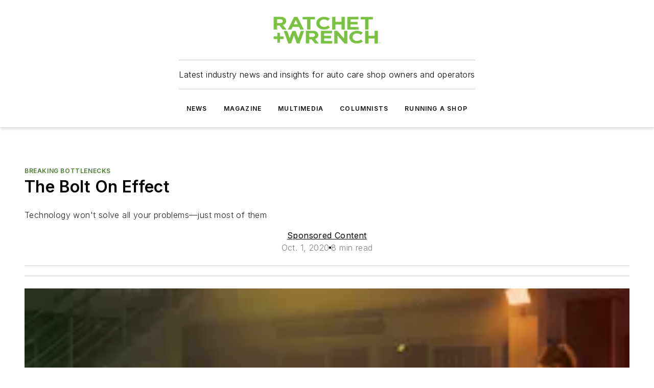

--- FILE ---
content_type: text/html;charset=utf-8
request_url: https://www.ratchetandwrench.com/topic-category/breaking-bottlenecks/article/11466255/the-bolt-on-effect-2020-10-01
body_size: 42665
content:
<!DOCTYPE html><html  lang="en"><head><meta charset="utf-8"><meta name="viewport" content="width=device-width, initial-scale=1, shrink-to-fit=no"><script type="text/javascript" src="/ruxitagentjs_ICA7NVfqrux_10329260115094557.js" data-dtconfig="rid=RID_-79100246|rpid=-420822130|domain=ratchetandwrench.com|reportUrl=/rb_bf25051xng|app=ea7c4b59f27d43eb|cuc=ll64881i|owasp=1|mel=100000|expw=1|featureHash=ICA7NVfqrux|dpvc=1|lastModification=1769448034484|tp=500,50,0|rdnt=1|uxrgce=1|srbbv=2|agentUri=/ruxitagentjs_ICA7NVfqrux_10329260115094557.js"></script><script type="importmap">{"imports":{"#entry":"/_nuxt/CaHEyuQ-.js"}}</script><title>The Bolt On Effect | 2020-10-01  | Ratchet and Wrench</title><link href="https://fonts.gstatic.com" rel="preconnect"><link href="https://cdn.cookielaw.org" rel="preconnect"><link href="https://scorpia.graphql.aspire-ebm.com" rel="preconnect"><style type="text/css">
            :root {
              --spacing-unit: 6px;
--spacing: 48px;
--color-line: #CDCDCD;
--color-primary-main: #467b30;
--color-primary-container: #87ef5d;
--color-on-primary-container: #376126;
--color-secondary-main: #404040;
--color-secondary-container: #f5f5f5;
--color-on-secondary-container: #1a1a1a;
--color-black: #0d0d0d;
--color-white: #ffffff;
--color-grey: #b2c3ce;
--color-light-grey: #e0e0e0;
--primary-font-family: Inter;
--site-max-width: 1300px;
            }
          </style><style>@media (max-width:760px){.mobile-hidden{display:none!important}}.admin-layout a{color:#3867a6}.admin-layout .vs__dropdown-toggle{background:#fff;border:1px solid #9da4b0}.ebm-layout{overflow-anchor:none;width:100%}</style><style>@media (max-width:760px){.mobile-hidden[data-v-38cf8690]{display:none!important}}.admin-layout a[data-v-38cf8690]{color:#3867a6}.admin-layout .vs__dropdown-toggle[data-v-38cf8690]{background:#fff;border:1px solid #9da4b0}.ebm-page[data-v-38cf8690]{display:flex;flex-direction:column;font-family:Arial}.ebm-page .hasToolbar[data-v-38cf8690]{max-width:calc(100% - 49px)}.ebm-page__layout[data-v-38cf8690]{z-index:2}.ebm-page__layout[data-v-38cf8690],.ebm-page__page[data-v-38cf8690]{flex:1;pointer-events:none;position:relative}.ebm-page__page[data-v-38cf8690]{display:flex;flex-direction:column;z-index:1}.ebm-page__main[data-v-38cf8690]{flex:1;margin:auto;width:100%}.ebm-page__content[data-v-38cf8690]{padding:0;pointer-events:all}@media (min-width:600px){.ebm-page__content[data-v-38cf8690]{padding:"0 10px"}}.ebm-page__reskin-background[data-v-38cf8690]{background-position:top;background-repeat:no-repeat;background-size:cover;height:100%;left:0;overflow:hidden;position:fixed;top:0;width:100%;z-index:0}.ebm-page__reskin-ad[data-v-38cf8690]{padding:1.5rem 0;position:relative;text-align:center;z-index:1}.ebm-page__siteskin-ad[data-v-38cf8690]{margin-top:24px;pointer-events:all;position:fixed;transition:all 125ms;z-index:100}.ebm-page__siteskin-ad__left[data-v-38cf8690]{right:50%}@media (max-width:1636px){.ebm-page__siteskin-ad__left[data-v-38cf8690]{display:none}}.ebm-page__siteskin-ad__right[data-v-38cf8690]{left:50%}@media (max-width:1636px){.ebm-page__siteskin-ad__right[data-v-38cf8690]{display:none}}.ebm-page .ebm-page__primary[data-v-38cf8690]{margin-top:0}.ebm-page .page-content-wrapper[data-v-38cf8690]{margin:auto;width:100%}.ebm-page .load-more[data-v-38cf8690]{padding:10px 0;pointer-events:all;text-align:center;width:100%}.ebm-page .load-more[data-v-38cf8690]>*{margin:auto;padding:0 5px}.ebm-page .load-more .label[data-v-38cf8690]{display:flex;flex-direction:row}.ebm-page .load-more .label[data-v-38cf8690]>*{margin:0 5px}.ebm-page .footer[data-v-38cf8690]{position:relative}.ebm-page .ebm-page__primary[data-v-38cf8690]{margin-top:calc(var(--spacing)/2)}.ebm-page .ebm-page__content[data-v-38cf8690]{display:flex;flex-direction:column;gap:var(--spacing);margin:0!important}.ebm-page .ebm-page__content[data-v-38cf8690]>*{position:relative}.ebm-page .ebm-page__content[data-v-38cf8690]>:after{background-color:var(--color-line);bottom:auto;bottom:calc(var(--spacing)*-.5*1);content:"";height:1px;left:0;position:absolute;right:0}.ebm-page .ebm-page__content[data-v-38cf8690]>:last-child:after{display:none}.ebm-page .page-content-wrapper[data-v-38cf8690]{display:flex;flex-direction:column;gap:var(--spacing);max-width:var(--site-max-width);padding:0 calc(var(--spacing)/2)}@media (min-width:800px){.ebm-page .page-content-wrapper[data-v-38cf8690]{padding:0 var(--spacing)}}.ebm-page .page-content-wrapper[data-v-38cf8690]>*{position:relative}.ebm-page .page-content-wrapper[data-v-38cf8690]>:after{background-color:var(--color-line);bottom:auto;bottom:calc(var(--spacing)*-.5*1);content:"";height:1px;left:0;position:absolute;right:0}.ebm-page .page-content-wrapper[data-v-38cf8690]>:last-child:after{display:none}.ebm-page .load-more[data-v-38cf8690]{padding:0}.ebm-page .secondary-pages .page-content-wrapper[data-v-38cf8690],.ebm-page.full-width .page-content-wrapper[data-v-38cf8690]{max-width:100%!important;padding:0!important}.ebm-page .secondary-pages .ebm-page__primary[data-v-38cf8690],.ebm-page.full-width .ebm-page__primary[data-v-38cf8690]{margin-top:0!important}@media print{.ebm-page__page[data-v-38cf8690]{display:block}}</style><style>@media (max-width:760px){.mobile-hidden[data-v-06639cce]{display:none!important}}.admin-layout a[data-v-06639cce]{color:#3867a6}.admin-layout .vs__dropdown-toggle[data-v-06639cce]{background:#fff;border:1px solid #9da4b0}#header-leaderboard-ad[data-v-06639cce]{align-items:center;display:flex;justify-content:center;padding:1rem}</style><style>html{scroll-padding-top:calc(var(--header-height) + 16px)}</style><style>@media (max-width:760px){.mobile-hidden[data-v-58298b0f]{display:none!important}}.admin-layout a[data-v-58298b0f]{color:#3867a6}.admin-layout .vs__dropdown-toggle[data-v-58298b0f]{background:#fff;border:1px solid #9da4b0}header[data-v-58298b0f]{bottom:0;margin:auto;position:sticky;top:0;transition:top .5s cubic-bezier(.645,.045,.355,1);z-index:50}header .reskin-ad[data-v-58298b0f]{padding:1.5rem 0;text-align:center}.navbar[data-v-58298b0f]{background-color:#fff;box-shadow:0 3px 6px #00000029;left:0;opacity:1;padding-bottom:2rem;padding-top:2rem;right:0}.navbar .content[data-v-58298b0f]{margin:auto;max-width:var(--site-max-width);padding:0 calc(var(--spacing)/2)}@media (min-width:800px){.navbar .content[data-v-58298b0f]{padding:0 var(--spacing)}}.top-navbar[data-v-58298b0f]{align-items:center;display:flex;justify-content:space-between}@media (max-width:900px){.logo[data-v-58298b0f]{flex-grow:1}.logo img[data-v-58298b0f]{max-width:180px}}@media (max-width:450px){.logo img[data-v-58298b0f]{max-width:140px}}@media (max-width:370px){.logo img[data-v-58298b0f]{max-width:120px}}@media (max-width:350px){.logo img[data-v-58298b0f]{max-width:100px}}.bottom-navbar[data-v-58298b0f]{max-height:100px;overflow:visible;transition:all .15s cubic-bezier(.86,0,.07,1)}.bottom-navbar.hidden[data-v-58298b0f]{max-height:0;overflow:hidden;transform:scale(0)}.actions[data-v-58298b0f]{align-items:center;-moz-column-gap:.5rem;column-gap:.5rem;display:flex;flex-basis:0;flex-grow:1}@media (max-width:900px){.actions[data-v-58298b0f]{flex-basis:auto;flex-grow:0}}.actions.left[data-v-58298b0f]{justify-content:left}.actions.right[data-v-58298b0f]{-moz-column-gap:0;column-gap:0;justify-content:right}.actions .login-container[data-v-58298b0f]{display:flex;gap:16px}@media (max-width:900px){.actions .login-container[data-v-58298b0f]{gap:8px}}@media (max-width:450px){.actions .login-container[data-v-58298b0f]{gap:4px}}@media (max-width:900px){.search-icon[data-v-58298b0f]{display:none}}.cta[data-v-58298b0f]{border-bottom:1px solid var(--color-line);border-top:1px solid var(--color-line);margin:1.5rem auto auto;width:-moz-fit-content;width:fit-content}@media (max-width:900px){.cta[data-v-58298b0f]{display:none}}.sub-menu[data-v-58298b0f]{align-items:center;display:flex;justify-content:center;list-style:none;margin-top:1.5rem;padding:0;white-space:nowrap}@media (max-width:1000px){.sub-menu[data-v-58298b0f]{display:none}}.sub-menu-item[data-v-58298b0f]{margin-left:1rem;margin-right:1rem}.menu-item[data-v-58298b0f],.sub-menu-link[data-v-58298b0f]{color:var(--color-black);font-size:.75rem;font-weight:600;letter-spacing:.1em;text-transform:uppercase}.popover-menu[data-v-58298b0f]{align-items:flex-start;background-color:#fff;box-shadow:0 3px 6px #00000029;display:flex;flex-direction:column;justify-content:left;padding:1.5rem;text-align:left;width:200px}.popover-menu .menu-item[data-v-58298b0f]{align-items:center;display:flex;margin-bottom:1rem}.popover-menu .menu-item .icon[data-v-58298b0f]{margin-right:1rem}</style><style>@media (max-width:760px){.mobile-hidden{display:none!important}}.admin-layout a{color:#3867a6}.admin-layout .vs__dropdown-toggle{background:#fff;border:1px solid #9da4b0}.ebm-icon{cursor:pointer}.ebm-icon .tooltip-wrapper{display:block}.ebm-icon.disabled{cursor:not-allowed}.ebm-icon.arrowUp{margin-top:3px}.ebm-icon.arrowDown{margin-top:-5px;transform:rotate(180deg)}.ebm-icon.loading{animation-duration:2s;animation-iteration-count:infinite;animation-name:spin;animation-timing-function:linear}.ebm-icon.label{align-items:center;display:flex;flex-direction:column;font-size:.8em;justify-content:center;padding:0 5px}@keyframes spin{0%{transform:rotate(0)}to{transform:rotate(1turn)}}.ebm-icon .icon,.ebm-icon svg{display:block}</style><style>@media (max-width:760px){.mobile-hidden{display:none!important}}.admin-layout a{color:#3867a6}.admin-layout .vs__dropdown-toggle{background:#fff;border:1px solid #9da4b0}.ebm-mega-menu{background-color:var(--color-black);color:#fff;container-type:inline-size;display:none;height:100%;left:0;opacity:0;overflow:auto;position:fixed;text-align:center;top:0;transition-behavior:allow-discrete;transition-duration:.3s;transition-property:overlay display opacity;width:100%}.ebm-mega-menu.cms-user-logged-in{left:49px;width:calc(100% - 49px)}.ebm-mega-menu.open{display:block;opacity:1}@starting-style{.ebm-mega-menu.open{opacity:0}}@container (max-width: 750px){.ebm-mega-menu .mega-menu-header{display:flex}}.ebm-mega-menu .mega-menu-header .icon{margin-left:30px;margin-top:40px;width:24px}.ebm-mega-menu .mega-menu-header .logo{height:35px;max-width:100%}@container (min-width: 750px){.ebm-mega-menu .mega-menu-header .logo{height:50px;margin-bottom:30px}}@container (max-width: 750px){.ebm-mega-menu .mega-menu-header .logo{margin-top:20px}.ebm-mega-menu .mega-menu-header .logo img{height:auto;margin-left:5px;max-width:140px}}.ebm-mega-menu .mega-menu-container{margin:auto}@container (min-width: 750px){.ebm-mega-menu .mega-menu-container{max-width:850px;width:100%}}.ebm-mega-menu .mega-menu-container .search-field{padding-bottom:50px}@container (max-width: 900px){.ebm-mega-menu .mega-menu-container .search-field{margin-left:calc(var(--spacing)/2);margin-right:calc(var(--spacing)/2)}}.ebm-mega-menu .mega-menu-container .nav-links{display:grid;gap:calc(var(--spacing)/2);grid-template-columns:1fr;position:relative}.ebm-mega-menu .mega-menu-container .nav-links:after{background-color:var(--color-line);bottom:auto;bottom:calc(var(--spacing)*-.5*1);content:"";height:1px;left:0;position:absolute;right:0}.ebm-mega-menu .mega-menu-container .nav-links:last-child:after{display:none}@container (max-width: 900px){.ebm-mega-menu .mega-menu-container .nav-links{margin-left:calc(var(--spacing)/2);margin-right:calc(var(--spacing)/2)}}@container (min-width: 750px){.ebm-mega-menu .mega-menu-container .nav-links{gap:calc(var(--spacing)*2);grid-template-columns:1fr 1fr 1fr;padding-bottom:var(--spacing)}}.ebm-mega-menu .mega-menu-container .nav-links .section{display:flex;flex-direction:column;font-weight:400;list-style:none;text-align:center}@container (max-width: 750px){.ebm-mega-menu .mega-menu-container .nav-links .section{gap:5px;padding-top:30px;position:relative}.ebm-mega-menu .mega-menu-container .nav-links .section:after{background-color:var(--color-line);bottom:auto;bottom:calc(var(--spacing)*-.5*1);content:"";height:1px;left:0;position:absolute;right:0}.ebm-mega-menu .mega-menu-container .nav-links .section:last-child:after{display:none}.ebm-mega-menu .mega-menu-container .nav-links .section:first-child{padding-top:15px}}@container (min-width: 750px){.ebm-mega-menu .mega-menu-container .nav-links .section{border-bottom:none;font-size:1.25rem;gap:16px;position:relative;text-align:left}.ebm-mega-menu .mega-menu-container .nav-links .section:after{background-color:var(--color-line);bottom:0;content:"";height:100%;left:auto;position:absolute;right:calc(var(--spacing)*-.5*2);top:0;width:1px}.ebm-mega-menu .mega-menu-container .nav-links .section:last-child:after{display:none}}.ebm-mega-menu .mega-menu-container .nav-links .section a{color:#fff}.ebm-mega-menu .mega-menu-container .nav-links .section .title{font-size:.75rem;font-weight:400;text-transform:uppercase}.ebm-mega-menu .mega-menu-container .affiliate-links{display:flex;justify-content:center;margin-top:var(--spacing);padding:calc(var(--spacing)*.5);position:relative}.ebm-mega-menu .mega-menu-container .affiliate-links:after{background-color:var(--color-line);bottom:auto;bottom:calc(var(--spacing)*-.5*1);content:"";height:1px;left:0;position:absolute;right:0}.ebm-mega-menu .mega-menu-container .affiliate-links:last-child:after{display:none}.ebm-mega-menu .mega-menu-container .affiliate-links .ebm-affiliated-brands-direction{flex-direction:column;gap:calc(var(--spacing)*.5)}.ebm-mega-menu .mega-menu-container .social-links{align-items:center;display:flex;flex-direction:column;font-size:.75rem;justify-content:center;margin-top:var(--spacing);padding:calc(var(--spacing)*.5);text-transform:uppercase}.ebm-mega-menu .mega-menu-container .social-links .socials{gap:16px;margin:16px 16px 24px}</style><style>@media (max-width:760px){.mobile-hidden{display:none!important}}.admin-layout a{color:#3867a6}.admin-layout .vs__dropdown-toggle{background:#fff;border:1px solid #9da4b0}.ebm-search-field{container-type:inline-size;position:relative}.ebm-search-field .input{padding:10px 0;position:relative;width:100%}.ebm-search-field .input .icon{bottom:0;height:24px;margin:auto;position:absolute;right:.5rem;top:0}.ebm-search-field .input .clear-icon{bottom:0;height:24px;margin:auto;position:absolute;right:2.5rem;top:0}.ebm-search-field .input input{background-color:var(--c4e26338);border:1px solid var(--7798abdd);border-radius:5px;color:var(--0c12ecfc);font-size:1em;padding:1rem 8px 1rem 20px;width:100%}.ebm-search-field .sponsor-container{align-items:center;display:flex;font-size:.5rem;gap:5px;height:24px;margin:auto;position:absolute;right:10%;top:20%}@container (max-width: 750px){.ebm-search-field .sponsor-container{justify-content:flex-end;padding:10px 15px 0 0;position:static}}.ebm-search-field input[type=search]::-webkit-search-cancel-button,.ebm-search-field input[type=search]::-webkit-search-decoration{-webkit-appearance:none;appearance:none}</style><style>@media (max-width:760px){.mobile-hidden[data-v-8e92f456]{display:none!important}}.admin-layout a[data-v-8e92f456]{color:#3867a6}.admin-layout .vs__dropdown-toggle[data-v-8e92f456]{background:#fff;border:1px solid #9da4b0}.ebm-socials[data-v-8e92f456]{display:flex;flex-wrap:wrap}.ebm-socials__icon[data-v-8e92f456]{cursor:pointer;margin-right:7px;text-decoration:none}.ebm-socials .text[data-v-8e92f456]{height:0;overflow:hidden;text-indent:-9999px}</style><style>@media (max-width:760px){.mobile-hidden{display:none!important}}.admin-layout a{color:#3867a6}.admin-layout .vs__dropdown-toggle{background:#fff;border:1px solid #9da4b0}.ebm-ad-target__outer{display:flex;height:auto;justify-content:center;max-width:100%;width:100%}.ebm-ad-target__inner{align-items:center;display:flex}.ebm-ad-target img{max-width:100%}.ebm-ad-target iframe{box-shadow:0 .125rem .25rem #00000013}</style><style>@media (max-width:760px){.mobile-hidden[data-v-4c12f864]{display:none!important}}.admin-layout a[data-v-4c12f864]{color:#3867a6}.admin-layout .vs__dropdown-toggle[data-v-4c12f864]{background:#fff;border:1px solid #9da4b0}#sticky-bottom-ad[data-v-4c12f864]{align-items:center;background:#000000bf;display:flex;justify-content:center;left:0;padding:8px;position:fixed;right:0;z-index:999}#sticky-bottom-ad .close-button[data-v-4c12f864]{background:none;border:0;color:#fff;cursor:pointer;font-weight:900;margin:8px;position:absolute;right:0;top:0}.slide-up-enter[data-v-4c12f864],.slide-up-leave-to[data-v-4c12f864]{opacity:0;transform:translateY(200px)}.slide-up-enter-active[data-v-4c12f864]{transition:all .25s ease-out}.slide-up-leave-active[data-v-4c12f864]{transition:all .25s ease-in}</style><style>@media (max-width:760px){.mobile-hidden[data-v-0622f0e1]{display:none!important}}.admin-layout a[data-v-0622f0e1]{color:#3867a6}.admin-layout .vs__dropdown-toggle[data-v-0622f0e1]{background:#fff;border:1px solid #9da4b0}.grid[data-v-0622f0e1]{container-type:inline-size;margin:auto}.grid .grid-row[data-v-0622f0e1]{position:relative}.grid .grid-row[data-v-0622f0e1]:after{background-color:var(--color-line);bottom:auto;bottom:calc(var(--spacing)*-.5*1);content:"";height:1px;left:0;position:absolute;right:0}.grid .grid-row.hide-bottom-border[data-v-0622f0e1]:after,.grid .grid-row[data-v-0622f0e1]:last-child:after{display:none}@container (width >= 750px){.grid .grid-row.mobile-only[data-v-0622f0e1]{display:none}}@container (width < 750px){.grid .grid-row.exclude-mobile[data-v-0622f0e1]{display:none}}</style><style>@media (max-width:760px){.mobile-hidden[data-v-840eddae]{display:none!important}}.admin-layout a[data-v-840eddae]{color:#3867a6}.admin-layout .vs__dropdown-toggle[data-v-840eddae]{background:#fff;border:1px solid #9da4b0}.web-row[data-v-840eddae]{container-type:inline-size}.web-row .row[data-v-840eddae]{--col-size:calc(50% - var(--spacing)*1/2);display:grid;padding-bottom:0ver;padding-top:0;width:100%}@media (min-width:750px){.web-row .row[data-v-840eddae]{padding-left:0;padding-right:0}}@media (min-width:500px){.web-row .row.restricted[data-v-840eddae]{margin:auto;max-width:66%}}.web-row .row .column-wrapper[data-v-840eddae]{display:flex;order:0;width:100%}.web-row .row.largest_first.layout1_2 .column-wrapper[data-v-840eddae]:nth-child(2),.web-row .row.largest_first.layout1_2_1 .column-wrapper[data-v-840eddae]:nth-child(2),.web-row .row.largest_first.layout1_3 .column-wrapper[data-v-840eddae]:nth-child(2){order:-1}@container (min-width: 750px){.web-row .row.layout1_1[data-v-840eddae]{display:grid;grid-template-columns:minmax(0,1fr) minmax(0,1fr)}.web-row .row.layout1_1 .column-wrapper[data-v-840eddae]{position:relative}.web-row .row.layout1_1 .column-wrapper[data-v-840eddae]:after{background-color:var(--color-line);bottom:0;content:"";height:100%;left:auto;position:absolute;right:calc(var(--spacing)*-.5*1);top:0;width:1px}.web-row .row.layout1_1 .column-wrapper[data-v-840eddae]:last-child:after{display:none}.web-row .row.layout1_2[data-v-840eddae]{display:grid;grid-template-columns:minmax(0,var(--col-size)) minmax(0,var(--col-size))}.web-row .row.layout1_2 .column-wrapper[data-v-840eddae]{position:relative}.web-row .row.layout1_2 .column-wrapper[data-v-840eddae]:after{background-color:var(--color-line);bottom:0;content:"";height:100%;left:auto;position:absolute;right:calc(var(--spacing)*-.5*1);top:0;width:1px}.web-row .row.layout1_2 .column-wrapper[data-v-840eddae]:last-child:after{display:none}.web-row .row.layout1_2 .column-wrapper[data-v-840eddae]:nth-child(2){order:0!important}}@container (min-width: 1050px){.web-row .row.layout1_2[data-v-840eddae]{--col-size:calc(33.33333% - var(--spacing)*2/3);grid-template-columns:var(--col-size) calc(var(--col-size)*2 + var(--spacing))}}@container (min-width: 750px){.web-row .row.layout2_1[data-v-840eddae]{display:grid;grid-template-columns:minmax(0,var(--col-size)) minmax(0,var(--col-size))}.web-row .row.layout2_1 .column-wrapper[data-v-840eddae]{position:relative}.web-row .row.layout2_1 .column-wrapper[data-v-840eddae]:after{background-color:var(--color-line);bottom:0;content:"";height:100%;left:auto;position:absolute;right:calc(var(--spacing)*-.5*1);top:0;width:1px}.web-row .row.layout2_1 .column-wrapper[data-v-840eddae]:last-child:after{display:none}}@container (min-width: 1050px){.web-row .row.layout2_1[data-v-840eddae]{--col-size:calc(33.33333% - var(--spacing)*2/3);grid-template-columns:calc(var(--col-size)*2 + var(--spacing)) var(--col-size)}}@container (min-width: 1100px){.web-row .row.layout1_1_1[data-v-840eddae]{--col-size:calc(33.33333% - var(--spacing)*2/3);display:grid;grid-template-columns:minmax(0,var(--col-size)) minmax(0,var(--col-size)) minmax(0,var(--col-size))}.web-row .row.layout1_1_1 .column-wrapper[data-v-840eddae]{position:relative}.web-row .row.layout1_1_1 .column-wrapper[data-v-840eddae]:after{background-color:var(--color-line);bottom:0;content:"";height:100%;left:auto;position:absolute;right:calc(var(--spacing)*-.5*1);top:0;width:1px}.web-row .row.layout1_1_1 .column-wrapper[data-v-840eddae]:last-child:after{display:none}}</style><style>@media (max-width:760px){.mobile-hidden{display:none!important}}.admin-layout a{color:#3867a6}.admin-layout .vs__dropdown-toggle{background:#fff;border:1px solid #9da4b0}.web-grid-title{align-items:center;container-type:inline-size;font-family:var(--primary-font-family);margin-bottom:calc(var(--spacing)/2);max-width:100%;width:100%}.web-grid-title .title{display:flex;flex:1 0 auto;font-size:1.9rem;font-weight:600;gap:var(--spacing-unit);letter-spacing:-.01em;line-height:40px;max-width:100%;overflow:hidden;text-overflow:ellipsis}.web-grid-title .title .grid-title-image-icon{height:23px;margin-top:8px}.web-grid-title.has-link .title{max-width:calc(100% - 100px)}.web-grid-title .divider{background-color:var(--color-line);height:1px;width:100%}.web-grid-title .view-more{color:var(--color-primary-main);cursor:primary;flex:0 1 auto;font-size:.75rem;font-weight:600;letter-spacing:.05em;line-height:18px;text-transform:uppercase;white-space:nowrap}@container (max-width: 500px){.web-grid-title .view-more{display:none}}.web-grid-title.primary{display:flex;gap:5px}.web-grid-title.primary .topbar,.web-grid-title.secondary .divider,.web-grid-title.secondary .view-more{display:none}.web-grid-title.secondary .topbar{background-color:var(--color-primary-main);height:8px;margin-bottom:calc(var(--spacing)/3);width:80px}</style><style>@media (max-width:760px){.mobile-hidden[data-v-2e2a3563]{display:none!important}}.admin-layout a[data-v-2e2a3563]{color:#3867a6}.admin-layout .vs__dropdown-toggle[data-v-2e2a3563]{background:#fff;border:1px solid #9da4b0}.column[data-v-2e2a3563]{align-items:stretch;display:flex;flex-wrap:wrap;height:100%;position:relative}.column[data-v-2e2a3563],.column .standard-blocks[data-v-2e2a3563],.column .sticky-blocks[data-v-2e2a3563]{width:100%}.column.block-align-center[data-v-2e2a3563]{align-items:center;justify-content:center}.column.block-align-top[data-v-2e2a3563]{align-items:top;flex-direction:column}.column.block-align-sticky[data-v-2e2a3563]{align-items:start;display:block;justify-content:center}.column.block-align-equalize[data-v-2e2a3563]{align-items:stretch}.column .sticky-blocks.has-standard[data-v-2e2a3563]{margin-top:var(--spacing)}.column .block-wrapper[data-v-2e2a3563]{max-width:100%;position:relative}.column .block-wrapper[data-v-2e2a3563]:after{background-color:var(--color-line);bottom:auto;bottom:calc(var(--spacing)*-.5*1);content:"";height:1px;left:0;position:absolute;right:0}.column .block-wrapper.hide-bottom-border[data-v-2e2a3563]:after,.column .block-wrapper[data-v-2e2a3563]:last-child:after,.column .standard-blocks:not(.has-sticky) .block-wrapper[data-v-2e2a3563]:last-child:after,.column .sticky-blocks .block-wrapper[data-v-2e2a3563]:last-child:after{display:none}@media print{.column[data-v-2e2a3563]{height:auto}}</style><style>@media (max-width:760px){.mobile-hidden[data-v-a4efc542]{display:none!important}}.admin-layout a[data-v-a4efc542]{color:#3867a6}.admin-layout .vs__dropdown-toggle[data-v-a4efc542]{background:#fff;border:1px solid #9da4b0}.block[data-v-a4efc542]{display:flex;flex-direction:column;overflow:visible;width:100%}.block .block-title[data-v-a4efc542]{margin-bottom:calc(var(--spacing)/2)}.block .above-cta[data-v-a4efc542]{height:100%}.block .title[data-v-a4efc542]{font-size:1rem;line-height:1rem;text-transform:uppercase}.block .title a[data-v-a4efc542]{color:inherit;text-decoration:none}.block .title a[data-v-a4efc542]:hover{text-decoration:underline}.block .title template[data-v-a4efc542]{display:inline-block}.block .content[data-v-a4efc542]{display:flex;width:100%}.block .cta[data-v-a4efc542]{align-items:center;display:flex;flex-direction:column;font-size:1rem;gap:calc(var(--spacing)/2);justify-content:space-between}@container (width > 500px){.block .cta[data-v-a4efc542]{flex-direction:row}}</style><style>@media (max-width:760px){.mobile-hidden[data-v-3dec0756]{display:none!important}}.admin-layout a[data-v-3dec0756]{color:#3867a6}.admin-layout .vs__dropdown-toggle[data-v-3dec0756]{background:#fff;border:1px solid #9da4b0}.ebm-button-wrapper[data-v-3dec0756]{display:inline-block}.ebm-button-wrapper .ebm-button[data-v-3dec0756]{border:1px solid;border-radius:.1rem;cursor:pointer;display:block;font-weight:600;outline:none;text-transform:uppercase;width:100%}.ebm-button-wrapper .ebm-button .content[data-v-3dec0756]{align-items:center;display:flex;gap:var(--spacing-unit);justify-content:center}.ebm-button-wrapper .ebm-button .content.icon-right[data-v-3dec0756]{flex-direction:row-reverse}.ebm-button-wrapper .ebm-button[data-v-3dec0756]:focus,.ebm-button-wrapper .ebm-button[data-v-3dec0756]:hover{box-shadow:0 0 .1rem #3e5d8580;filter:contrast(125%)}.ebm-button-wrapper .ebm-button[data-v-3dec0756]:active{box-shadow:0 0 .3rem #1c417280}.ebm-button-wrapper .ebm-button[data-v-3dec0756]:active:after{height:200px;width:200px}.ebm-button-wrapper .ebm-button--small[data-v-3dec0756]{font-size:.75rem;padding:.2rem .4rem}.ebm-button-wrapper .ebm-button--medium[data-v-3dec0756]{font-size:.75rem;padding:.3rem .6rem}.ebm-button-wrapper .ebm-button--large[data-v-3dec0756]{font-size:.75rem;line-height:1.25rem;padding:.5rem 1rem}@media (max-width:450px){.ebm-button-wrapper .ebm-button--large[data-v-3dec0756]{padding:.5rem}}.ebm-button-wrapper .ebm-button--fullWidth[data-v-3dec0756]{font-size:1.15rem;margin:0 auto;padding:.5rem 1rem;width:100%}.ebm-button-wrapper.primary .ebm-button[data-v-3dec0756],.ebm-button-wrapper.solid .ebm-button[data-v-3dec0756]{background-color:var(--button-accent-color);border-color:var(--button-accent-color);color:var(--button-text-color)}.ebm-button-wrapper.primary .ebm-button[data-v-3dec0756]:hover,.ebm-button-wrapper.solid .ebm-button[data-v-3dec0756]:hover{text-decoration:underline}.ebm-button-wrapper.hollow .ebm-button[data-v-3dec0756]{background-color:transparent;background-color:#fff;border:1px solid var(--button-accent-color);color:var(--button-accent-color)}.ebm-button-wrapper.hollow .ebm-button[data-v-3dec0756]:hover{text-decoration:underline}.ebm-button-wrapper.borderless .ebm-button[data-v-3dec0756]{background-color:transparent;border-color:transparent;color:var(--button-accent-color)}.ebm-button-wrapper.borderless .ebm-button[data-v-3dec0756]:hover{background-color:var(--button-accent-color);color:#fff;text-decoration:underline}.ebm-button-wrapper .ebm-button[data-v-3dec0756]{transition:all .15s ease-in-out}</style><style>@media (max-width:760px){.mobile-hidden{display:none!important}}.admin-layout a{color:#3867a6}.admin-layout .vs__dropdown-toggle{background:#fff;border:1px solid #9da4b0}.web-footer-new{display:flex;font-size:1rem;font-weight:400;justify-content:center;padding-bottom:calc(var(--spacing)/2);pointer-events:all;width:100%}.web-footer-new a{color:var(--link-color)}.web-footer-new .container{display:flex;justify-content:center;width:100%}.web-footer-new .container .container-wrapper{display:flex;flex-direction:column;gap:var(--spacing);width:100%}@media (min-width:800px){.web-footer-new .container{flex-direction:row}}.web-footer-new .container .row{position:relative;width:100%}.web-footer-new .container .row:after{background-color:var(--color-line);bottom:auto;bottom:calc(var(--spacing)*-.5*1);content:"";height:1px;left:0;position:absolute;right:0}.web-footer-new .container .row:last-child:after{display:none}.web-footer-new .container .row.full-width{justify-items:center}.web-footer-new .container .column-wrapper{display:grid;gap:var(--spacing);grid-template-columns:1fr}.web-footer-new .container .column-wrapper.full-width{max-width:var(--site-max-width)!important;padding:0 calc(var(--spacing)*1.5);width:100%}.web-footer-new .container .column-wrapper .col{align-items:center;display:flex;flex-direction:column;gap:calc(var(--spacing)/4);justify-content:center;margin:0 auto;max-width:80%;position:relative;text-align:center}.web-footer-new .container .column-wrapper .col:after{background-color:var(--color-line);bottom:auto;bottom:calc(var(--spacing)*-.5*1);content:"";height:1px;left:0;position:absolute;right:0}.web-footer-new .container .column-wrapper .col:last-child:after{display:none}.web-footer-new .container .column-wrapper .col.valign-middle{align-self:center}@media (min-width:800px){.web-footer-new .container .column-wrapper{align-items:start;gap:var(--spacing)}.web-footer-new .container .column-wrapper.cols1_1_1{grid-template-columns:1fr 1fr 1fr}.web-footer-new .container .column-wrapper.cols1_1{grid-template-columns:1fr 1fr}.web-footer-new .container .column-wrapper .col{align-items:start;max-width:100%;position:relative;text-align:left}.web-footer-new .container .column-wrapper .col:after{background-color:var(--color-line);bottom:0;content:"";height:100%;left:auto;position:absolute;right:calc(var(--spacing)*-.5*1);top:0;width:1px}.web-footer-new .container .column-wrapper .col:last-child:after{display:none}}.web-footer-new .corporatelogo{align-self:center;filter:brightness(0);height:auto;margin-right:var(--spacing-unit);width:100px}.web-footer-new .menu-copyright{align-items:center;display:flex;flex-direction:column;gap:calc(var(--spacing)/2)}.web-footer-new .menu-copyright.full-width{max-width:var(--site-max-width);padding:0 calc(var(--spacing)*1.5);width:100%}.web-footer-new .menu-copyright .links{display:flex;font-size:.75rem;gap:calc(var(--spacing)/4);list-style:none;margin:0;padding:0}.web-footer-new .menu-copyright .copyright{display:flex;flex-direction:row;flex-wrap:wrap;font-size:.8em;justify-content:center}@media (min-width:800px){.web-footer-new .menu-copyright{flex-direction:row;justify-content:space-between}}.web-footer-new .blocktitle{color:#000;font-size:1.1rem;font-weight:600;width:100%}.web-footer-new .web-affiliated-brands-direction{flex-direction:column}@media (min-width:800px){.web-footer-new .web-affiliated-brands-direction{flex-direction:row}}</style><style>@media (max-width:760px){.mobile-hidden{display:none!important}}.admin-layout a{color:#3867a6}.admin-layout .vs__dropdown-toggle{background:#fff;border:1px solid #9da4b0}.ebm-web-subscribe-wrapper{display:flex;flex-direction:column;height:100%;overflow:auto}.ebm-web-subscribe-content{height:100%;overflow:auto;padding:calc(var(--spacing)*.5) var(--spacing)}@container (max-width: 750px){.ebm-web-subscribe-content{padding-bottom:100%}}.ebm-web-subscribe-content .web-subscribe-header .web-subscribe-title{align-items:center;display:flex;gap:var(--spacing);justify-content:space-between;line-height:normal}.ebm-web-subscribe-content .web-subscribe-header .web-subscribe-title .close-button{align-items:center;cursor:pointer;display:flex;font-size:.75rem;font-weight:600;text-transform:uppercase}.ebm-web-subscribe-content .web-subscribe-header .web-subscribe-subtext{padding-bottom:var(--spacing)}.ebm-web-subscribe-content .web-subscribe-header .newsletter-items{display:grid;gap:10px;grid-template-columns:1fr 1fr}@container (max-width: 750px){.ebm-web-subscribe-content .web-subscribe-header .newsletter-items{grid-template-columns:1fr}}.ebm-web-subscribe-content .web-subscribe-header .newsletter-items .newsletter-item{border:1px solid var(--color-line);display:flex;flex-direction:row;flex-direction:column;gap:1rem;padding:1rem}.ebm-web-subscribe-content .web-subscribe-header .newsletter-items .newsletter-item .newsletter-title{display:flex;font-size:1.25rem;font-weight:600;justify-content:space-between;letter-spacing:-.01em;line-height:25px}.ebm-web-subscribe-content .web-subscribe-header .newsletter-items .newsletter-item .newsletter-description{font-size:1rem;font-weight:400;letter-spacing:.0125em;line-height:24px}.web-subscribe-footer{background-color:#fff;box-shadow:0 4px 16px #00000040;width:100%}.web-subscribe-footer .subscribe-footer-wrapper{padding:var(--spacing)!important}.web-subscribe-footer .subscribe-footer-wrapper .user-info-container{align-items:center;display:flex;justify-content:space-between;padding-bottom:calc(var(--spacing)*.5)}.web-subscribe-footer .subscribe-footer-wrapper .user-info-container .nl-user-info{align-items:center;display:flex;gap:10px}.web-subscribe-footer .subscribe-footer-wrapper .subscribe-login-container .nl-selected{font-size:1.25rem;font-weight:600;margin-bottom:10px}.web-subscribe-footer .subscribe-footer-wrapper .subscribe-login-container .form-fields-setup{display:flex;gap:calc(var(--spacing)*.125);padding-top:calc(var(--spacing)*.5)}@container (max-width: 1050px){.web-subscribe-footer .subscribe-footer-wrapper .subscribe-login-container .form-fields-setup{display:block}}.web-subscribe-footer .subscribe-footer-wrapper .subscribe-login-container .form-fields-setup .web-form-fields{z-index:100}.web-subscribe-footer .subscribe-footer-wrapper .subscribe-login-container .form-fields-setup .web-form-fields .field-label{font-size:.75rem}.web-subscribe-footer .subscribe-footer-wrapper .subscribe-login-container .form-fields-setup .form{display:flex;gap:calc(var(--spacing)*.125)}@container (max-width: 750px){.web-subscribe-footer .subscribe-footer-wrapper .subscribe-login-container .form-fields-setup .form{flex-direction:column;padding-bottom:calc(var(--spacing)*.5)}}.web-subscribe-footer .subscribe-footer-wrapper .subscribe-login-container .form-fields-setup .form .vs__dropdown-menu{max-height:8rem}@container (max-width: 750px){.web-subscribe-footer .subscribe-footer-wrapper .subscribe-login-container .form-fields-setup .form .vs__dropdown-menu{max-height:4rem}}.web-subscribe-footer .subscribe-footer-wrapper .subscribe-login-container .form-fields-setup .subscribe-button{margin-top:calc(var(--spacing)*.5);width:20%}@container (max-width: 1050px){.web-subscribe-footer .subscribe-footer-wrapper .subscribe-login-container .form-fields-setup .subscribe-button{width:100%}}.web-subscribe-footer .subscribe-footer-wrapper .subscribe-login-container .form-fields-setup .subscribe-button .ebm-button{height:3rem}.web-subscribe-footer .subscribe-footer-wrapper .subscribe-login-container .compliance-field{font-size:.75rem;line-height:18px;z-index:-1}.web-subscribe-footer .subscribe-footer-wrapper a{color:#000;text-decoration:underline}.web-subscribe-footer .subscribe-footer-wrapper .subscribe-consent{font-size:.75rem;letter-spacing:.025em;line-height:18px;padding:5px 0}.web-subscribe-footer .subscribe-footer-wrapper .account-check{padding-top:calc(var(--spacing)*.25)}</style><style>@media (max-width:760px){.mobile-hidden{display:none!important}}.admin-layout a{color:#3867a6}.admin-layout .vs__dropdown-toggle{background:#fff;border:1px solid #9da4b0}.ebm-web-pane{container-type:inline-size;height:100%;pointer-events:all;position:fixed;right:0;top:0;width:100%;z-index:100}.ebm-web-pane.hidden{pointer-events:none}.ebm-web-pane.hidden .web-pane-mask{opacity:0}.ebm-web-pane.hidden .contents{max-width:0}.ebm-web-pane .web-pane-mask{background-color:#000;display:table;height:100%;opacity:.8;padding:16px;transition:all .3s ease;width:100%}.ebm-web-pane .contents{background-color:#fff;bottom:0;max-width:1072px;position:absolute;right:0;top:0;transition:all .3s ease;width:100%}.ebm-web-pane .contents.cms-user-logged-in{width:calc(100% - 49px)}.ebm-web-pane .contents .close-icon{cursor:pointer;display:flex;justify-content:flex-end;margin:10px}</style><style>@media (max-width:760px){.mobile-hidden{display:none!important}}.admin-layout a{color:#3867a6}.admin-layout .vs__dropdown-toggle{background:#fff;border:1px solid #9da4b0}.gam-slot-builder{min-width:300px;width:100%}.gam-slot-builder iframe{max-width:100%;overflow:hidden}</style><style>@media (max-width:760px){.mobile-hidden{display:none!important}}.admin-layout a{color:#3867a6}.admin-layout .vs__dropdown-toggle{background:#fff;border:1px solid #9da4b0}.web-content-title-new{display:flex;flex-direction:column;gap:calc(var(--spacing));width:100%}.web-content-title-new>*{position:relative}.web-content-title-new>:after{background-color:var(--color-line);bottom:auto;bottom:calc(var(--spacing)*-.5*1);content:"";height:1px;left:0;position:absolute;right:0}.web-content-title-new>:last-child:after{display:none}.web-content-title-new .above-line{container-type:inline-size;display:flex;flex-direction:column;gap:calc(var(--spacing)/2)}.web-content-title-new .above-line .section-wrapper{display:flex;gap:calc(var(--spacing)/4)}.web-content-title-new .above-line .section-wrapper.center{margin-left:auto;margin-right:auto}.web-content-title-new .above-line .sponsored-label{color:var(--color-primary-main);font-size:.75rem;font-weight:600;letter-spacing:.05rem;text-transform:uppercase}.web-content-title-new .above-line .section{font-size:.75rem;font-weight:600;letter-spacing:.05em;text-transform:uppercase}.web-content-title-new .above-line .event-info{display:flex;flex-direction:column;font-size:.9rem;gap:calc(var(--spacing)/2)}.web-content-title-new .above-line .event-info .column{display:flex;flex-direction:column;font-size:.9rem;gap:calc(var(--spacing)/4);width:100%}.web-content-title-new .above-line .event-info .column .content{display:flex;gap:calc(var(--spacing)/4)}.web-content-title-new .above-line .event-info .column label{flex:0 0 80px;font-weight:600}.web-content-title-new .above-line .event-info>*{position:relative}.web-content-title-new .above-line .event-info>:after{background-color:var(--color-line);bottom:0;content:"";height:100%;left:auto;position:absolute;right:calc(var(--spacing)*-.5*1);top:0;width:1px}.web-content-title-new .above-line .event-info>:last-child:after{display:none}@container (min-width: 600px){.web-content-title-new .above-line .event-info{align-items:center;flex-direction:row;gap:calc(var(--spacing))}.web-content-title-new .above-line .event-info>*{position:relative}.web-content-title-new .above-line .event-info>:after{background-color:var(--color-line);bottom:0;content:"";height:100%;left:auto;position:absolute;right:calc(var(--spacing)*-.5*1);top:0;width:1px}.web-content-title-new .above-line .event-info>:last-child:after{display:none}.web-content-title-new .above-line .event-info .event-location{display:block}}.web-content-title-new .above-line .title-text{font-size:2rem;line-height:1.2}@container (width > 500px){.web-content-title-new .above-line .title-text{font-size:2.75rem}}.web-content-title-new .above-line .author-row{align-items:center;display:flex;flex-direction:column;gap:calc(var(--spacing)/3);justify-content:center}.web-content-title-new .above-line .author-row .all-authors{display:flex;gap:calc(var(--spacing)/3)}.web-content-title-new .above-line .author-row .date-read-time{align-items:center;display:flex;gap:calc(var(--spacing)/3)}.web-content-title-new .above-line .author-row .dot{align-items:center;grid-area:dot}.web-content-title-new .above-line .author-row .dot:after{background-color:#000;content:"";display:block;height:4px;width:4px}.web-content-title-new .above-line .author-row .dot.first{display:none}.web-content-title-new .above-line .author-row .date{grid-area:date}.web-content-title-new .above-line .author-row .read-time{grid-area:read-time}.web-content-title-new .above-line .author-row .date,.web-content-title-new .above-line .author-row .duration,.web-content-title-new .above-line .author-row .read-time{color:#000;opacity:.5}@container (width > 500px){.web-content-title-new .above-line .author-row{flex-direction:row}.web-content-title-new .above-line .author-row .dot.first{display:block}}@container (width > 700px){.web-content-title-new .above-line .author-row{justify-content:flex-start}}.web-content-title-new .above-line .teaser-text{color:#222;font-size:16px;padding-top:8px}@container (width > 500px){.web-content-title-new .above-line .teaser-text{font-size:17px}}@container (width > 700px){.web-content-title-new .above-line .teaser-text{font-size:18px}}@container (width > 1000px){.web-content-title-new .above-line .teaser-text{font-size:19px}}.web-content-title-new .above-line .podcast-series{align-items:center;color:var(--color-primary-main);display:flex;font-size:.85rem;font-weight:500;gap:6px;text-transform:uppercase}.web-content-title-new .below-line{align-items:center;display:flex;justify-content:space-between;width:100%}.web-content-title-new .below-line .print-favorite{display:flex;gap:calc(var(--spacing)/3);justify-content:flex-end}.web-content-title-new .image-wrapper{flex:1 0 auto;width:100%}.web-content-title-new .comment-count{align-items:center;cursor:pointer;display:flex;padding-left:8px}.web-content-title-new .comment-count .viafoura{align-items:center;background-color:transparent!important;display:flex;font-size:16px;font-weight:inherit;padding-left:4px}.web-content-title-new .event-location p{margin:0}.web-content-title-new .highlights h2{margin-bottom:24px}.web-content-title-new .highlights .text{font-size:18px}.web-content-title-new .highlights .text li{margin-bottom:16px}.web-content-title-new .highlights .text li:last-child{margin-bottom:0}.web-content-title-new .author-contributor,.web-content-title-new .company-link{color:#000;display:flex;flex-wrap:wrap}.web-content-title-new .author-contributor a,.web-content-title-new .company-link a{color:inherit!important;font-size:1rem;text-decoration:underline}.web-content-title-new .author-contributor .author{display:flex}.web-content-title-new.center{text-align:center}.web-content-title-new.center .breadcrumb{display:flex;justify-content:center}.web-content-title-new.center .author-row{justify-content:center}</style><style>@media (max-width:760px){.mobile-hidden[data-v-e69042fe]{display:none!important}}.admin-layout a[data-v-e69042fe]{color:#3867a6}.admin-layout .vs__dropdown-toggle[data-v-e69042fe]{background:#fff;border:1px solid #9da4b0}.ebm-share-list[data-v-e69042fe]{display:flex;gap:calc(var(--spacing)/3);list-style:none;overflow:hidden;padding:0;transition:.3s;width:100%}.ebm-share-list li[data-v-e69042fe]{margin:0;padding:0}.ebm-share-item[data-v-e69042fe]{border-radius:4px;cursor:pointer;margin:2px}</style><style>@media (max-width:760px){.mobile-hidden{display:none!important}}.admin-layout a{color:#3867a6}.admin-layout .vs__dropdown-toggle{background:#fff;border:1px solid #9da4b0}.ebm-content-teaser-image .view-gallery-btn{margin-top:8px}.ebm-content-teaser-image__link{cursor:pointer}.ebm-content-teaser-image__small{cursor:zoom-in}.ebm-content-teaser-image__large{align-items:center;background-color:#000c;cursor:zoom-out;display:flex;height:100%;left:0;padding:0 50px;position:fixed;top:0;transition:.3s;width:100%;z-index:50001}.ebm-content-teaser-image__large .large-image-wrapper{display:grid;height:90%;max-height:90vh}.ebm-content-teaser-image__large .large-image-wrapper>div{background-color:#fff;margin:auto;max-height:calc(90vh - 45px);max-width:100%;position:relative;text-align:center}.ebm-content-teaser-image__large .large-image-wrapper>div img{border:5px solid #fff;border-bottom:none;margin:auto auto -5px;max-height:calc(90vh - 45px);max-width:100%}.ebm-content-teaser-image__large .large-image-wrapper>div .caption{background-color:#fff;border:5px solid #fff;font-size:.85em;max-width:100%;padding:5px;text-align:center;width:100%}.ebm-content-teaser-image__large .large-image-wrapper>div .credit{position:absolute;right:10px;top:10px}.ebm-content-teaser-image__large .arrow-icon{background-color:transparent;height:36px;width:36px}.ebm-content-teaser-image .thumbnails{align-items:center;display:flex;flex-wrap:wrap;gap:20px;justify-content:center;padding:10px}.ebm-content-teaser-image .thumbnails .thumbnail{border:1px solid transparent;cursor:pointer;max-width:200px;min-width:100px}.ebm-content-teaser-image .thumbnails .thumbnail:hover{border:1px solid #000}</style><style>@media (max-width:760px){.mobile-hidden{display:none!important}}.admin-layout a{color:#3867a6}.admin-layout .vs__dropdown-toggle{background:#fff;border:1px solid #9da4b0}.web-image{max-width:100%;width:100%}.web-image .ebm-image-wrapper{margin:0;max-width:100%;position:relative;width:100%}.web-image .ebm-image-wrapper .ebm-image{display:block;max-width:100%;width:100%}.web-image .ebm-image-wrapper .ebm-image:not(.native) img{width:100%}.web-image .ebm-image-wrapper .ebm-image img{display:block;height:auto;margin:auto;max-width:100%}.web-image .ebm-image.video-type:after{background-image:url([data-uri]);background-size:contain;content:"";filter:brightness(0) invert(1) drop-shadow(2px 2px 2px rgba(0,0,0,.5));height:50px;left:50%;opacity:.6;position:absolute;top:50%;transform:translate(-50%,-50%);width:50px}.web-image .ebm-icon-wrapper{background-color:#0000004d;border-radius:4px;z-index:3}.web-image .ebm-icon{color:inherit;margin:1px 2px}.web-image .ebm-image-caption{font-size:.85rem;line-height:1.5;margin:auto}.web-image .ebm-image-caption p:first-child{margin-top:0}.web-image .ebm-image-caption p:last-child{margin-bottom:0}</style><style>@media (max-width:760px){.mobile-hidden{display:none!important}}.admin-layout a{color:#3867a6}.admin-layout .vs__dropdown-toggle{background:#fff;border:1px solid #9da4b0}.body-block{flex:"1";max-width:100%;width:100%}.body-block .body-content{display:flex;flex-direction:column;gap:calc(var(--spacing)/2);width:100%}.body-block .gate{background:var(--color-secondary-container);border:1px solid var(--color-line);padding:calc(var(--spacing)/2)}.body-block .below-body{border-top:1px solid var(--color-line)}.body-block .below-body .contributors{display:flex;gap:4px;padding-top:calc(var(--spacing)/4)}.body-block .below-body .contributors .contributor{display:flex}.body-block .below-body .ai-attribution{font-size:14px;padding-top:calc(var(--spacing)/4)}.body-block .podcast-player{background-color:var(--color-secondary-container);border:1px solid var(--color-line);border-radius:4px;margin-left:auto!important;margin-right:auto!important;text-align:center;width:100%}.body-block .podcast-player iframe{border:0;width:100%}.body-block .podcast-player .buttons{display:flex;justify-content:center}</style><style>@media (max-width:760px){.mobile-hidden{display:none!important}}.admin-layout a{color:#3867a6}.admin-layout .vs__dropdown-toggle{background:#fff;border:1px solid #9da4b0}.web-body-blocks{--margin:calc(var(--spacing)/2);display:flex;flex-direction:column;gap:15px;max-width:100%;width:100%}.web-body-blocks a{text-decoration:underline}.web-body-blocks .block{container-type:inline-size;font-family:var(--secondary-font);max-width:100%;width:100%}.web-body-blocks .block a{color:var(--link-color)}.web-body-blocks .block .block-title{margin-bottom:calc(var(--spacing)/2)}.web-body-blocks .text{color:inherit;letter-spacing:inherit;margin:auto;max-width:100%}.web-body-blocks img{max-width:100%}.web-body-blocks .iframe{border:0;margin-left:auto!important;margin-right:auto!important;width:100%}.web-body-blocks .facebook .embed,.web-body-blocks .instagram .embed,.web-body-blocks .twitter .embed{max-width:500px}.web-body-blocks .bc-reco-wrapper{padding:calc(var(--spacing)/2)}.web-body-blocks .bc-reco-wrapper .bc-heading{border-bottom:1px solid var(--color-grey);margin-top:0;padding-bottom:calc(var(--spacing)/2);padding-top:0}.web-body-blocks .embed{margin:auto;width:100%}@container (width > 550px){.web-body-blocks .embed.above,.web-body-blocks .embed.below,.web-body-blocks .embed.center,.web-body-blocks .embed.left,.web-body-blocks .embed.right{max-width:calc(50% - var(--margin))}.web-body-blocks .embed.above.small,.web-body-blocks .embed.below.small,.web-body-blocks .embed.center.small,.web-body-blocks .embed.left.small,.web-body-blocks .embed.right.small{max-width:calc(33% - var(--margin))}.web-body-blocks .embed.above.large,.web-body-blocks .embed.below.large,.web-body-blocks .embed.center.large,.web-body-blocks .embed.left.large,.web-body-blocks .embed.right.large{max-width:calc(66% - var(--margin))}.web-body-blocks .embed.above{margin-bottom:var(--margin)}.web-body-blocks .embed.below{margin-top:var(--margin)}.web-body-blocks .embed.left{float:left;margin-right:var(--margin)}.web-body-blocks .embed.right{float:right;margin-left:var(--margin)}}.web-body-blocks .embed.center{clear:both}.web-body-blocks .embed.native{max-width:auto;width:auto}.web-body-blocks .embed.fullWidth{max-width:100%;width:100%}.web-body-blocks .video{margin-top:15px}</style><style>@media (max-width:760px){.mobile-hidden{display:none!important}}.admin-layout a{color:#3867a6}.admin-layout .vs__dropdown-toggle{background:#fff;border:1px solid #9da4b0}.web-html{letter-spacing:inherit;margin:auto;max-width:100%}.web-html .html p:first-child{margin-top:0}.web-html h1,.web-html h2,.web-html h3,.web-html h4,.web-html h5,.web-html h6{margin:revert}.web-html .embedded-image{max-width:40%;width:100%}.web-html .embedded-image img{width:100%}.web-html .left{margin:0 auto 0 0}.web-html .left-wrap{clear:both;float:left;margin:0 1rem 1rem 0}.web-html .right{margin:0 0 0 auto}.web-html .right-wrap{clear:both;float:right;margin:0 0 1rem 1rem}.web-html pre{background-color:#f5f5f5d9;font-family:Courier New,Courier,monospace;padding:4px 8px}.web-html .preview-overlay{background:linear-gradient(180deg,#fff0,#fff);height:125px;margin-bottom:-25px;margin-top:-125px;position:relative;width:100%}.web-html blockquote{background-color:#f8f9fa;border-left:8px solid #dee2e6;line-height:1.5;overflow:hidden;padding:1.5rem}.web-html .pullquote{color:#7c7b7b;float:right;font-size:1.3em;margin:6px 0 6px 12px;max-width:50%;padding:12px 0 12px 12px;position:relative;width:50%}.web-html p:last-of-type{margin-bottom:0}.web-html a{cursor:pointer}</style><style>@media (max-width:760px){.mobile-hidden{display:none!important}}.admin-layout a{color:#3867a6}.admin-layout .vs__dropdown-toggle{background:#fff;border:1px solid #9da4b0}.ebm-ad__embed{clear:both}.ebm-ad__embed>div{border-bottom:1px solid #e0e0e0!important;border-top:1px solid #e0e0e0!important;display:block!important;height:inherit!important;padding:5px 0;text-align:center;width:inherit!important;z-index:1}.ebm-ad__embed>div:before{color:#aaa;content:"ADVERTISEMENT";display:block;font:400 10px/10px Arial,Helvetica,sans-serif}.ebm-ad__embed img{max-width:100%}.ebm-ad__embed iframe{box-shadow:0 .125rem .25rem #00000013;margin:3px 0 10px}</style><style>@media (max-width:760px){.mobile-hidden{display:none!important}}.admin-layout a{color:#3867a6}.admin-layout .vs__dropdown-toggle{background:#fff;border:1px solid #9da4b0}.ebm-web-content-body-sidebars{background-color:var(--color-secondary-container)}.ebm-web-content-body-sidebars .sidebar{border:1px solid var(--color-line);line-height:1.5;padding:20px}.ebm-web-content-body-sidebars .sidebar p:first-child{margin-top:0}.ebm-web-content-body-sidebars .sidebar p:last-child{margin-bottom:0}.ebm-web-content-body-sidebars .sidebar .above{padding-bottom:10px}.ebm-web-content-body-sidebars .sidebar .below{padding-top:10px}</style><style>@media (max-width:760px){.mobile-hidden[data-v-930241e2]{display:none!important}}.admin-layout a[data-v-930241e2]{color:#3867a6}.admin-layout .vs__dropdown-toggle[data-v-930241e2]{background:#fff;border:1px solid #9da4b0}.about-author-new[data-v-930241e2]{width:100%}.about-author-new .heading[data-v-930241e2]{font-size:1.25rem;padding-bottom:calc(var(--spacing)/2)}.about-author-new .authors[data-v-930241e2]{background-color:var(--color-secondary-container)}</style><style>@media (max-width:760px){.mobile-hidden{display:none!important}}.admin-layout a{color:#3867a6}.admin-layout .vs__dropdown-toggle{background:#fff;border:1px solid #9da4b0}.web-profiles{background-color:var(--background-color);container-type:inline-size;display:flex;flex-direction:column;gap:var(--spacing);padding:calc(var(--spacing)/2)}.web-profiles .profile-item{display:flex;gap:calc(var(--spacing)/2);position:relative}.web-profiles .profile-item:after{background-color:var(--color-line);bottom:auto;bottom:calc(var(--spacing)*-.5*1);content:"";height:1px;left:0;position:absolute;right:0}.web-profiles .profile-item:last-child:after{display:none}@container (max-width: 400px){.web-profiles .profile-item{flex-wrap:wrap}}.web-profiles .profile-item .left{display:flex;flex-direction:column;gap:calc(var(--spacing)/2)}.web-profiles .profile-item .profile-image{border-radius:60px;flex:0 0 120px;justify-content:center;overflow:hidden;width:120px}.web-profiles .profile-item .profile-content :deep(p:first-child){margin-top:0;padding-top:0}.web-profiles .profile-item .profile-content :deep(p:last-child){margin-bottom:0;padding-bottom:0}.web-profiles .profile-item .profile-content .profile-name{font-size:1.25rem;font-weight:600}.web-profiles .profile-item .profile-content .profile-title{font-size:.75rem;padding-top:calc(var(--spacing-unit)/2);text-transform:uppercase}.web-profiles .profile-item .profile-content .profile-subtitle{font-size:.75rem;padding-top:calc(var(--spacing-unit)/2)}.web-profiles .profile-item .profile-content .profile-email{padding:5px 0}.web-profiles .profile-item .profile-content .profile-bio{padding-top:calc(var(--spacing)/3)}.web-profiles .profile-item .profile-content .profile-bio .text{max-height:75px;max-width:100%;overflow:hidden;text-overflow:ellipsis;transition:1s}@supports (-webkit-line-clamp:2){.web-profiles .profile-item .profile-content .profile-bio .text{display:-webkit-box;white-space:normal;-webkit-line-clamp:2;-webkit-box-orient:vertical}}.web-profiles .profile-item .profile-content .profile-bio.expanded .text{display:inherit;max-height:1000px}@supports (-webkit-line-clamp:2){.web-profiles .profile-item .profile-content .profile-bio.expanded .text{-webkit-line-clamp:none}}.web-profiles .profile-item .profile-content .profile-bio .show-more{color:var(--color-primary-main);cursor:pointer;padding-top:calc(var(--spacing)/3);text-decoration:underline}.web-profiles .profile-item:last-child{margin-bottom:0}</style><style>@media (max-width:760px){.mobile-hidden{display:none!important}}.admin-layout a{color:#3867a6}.admin-layout .vs__dropdown-toggle{background:#fff;border:1px solid #9da4b0}.ebm-web-subscribe{width:100%}.ebm-web-subscribe .web-subscribe-content{align-items:center;display:flex;justify-content:space-between}@container (max-width: 750px){.ebm-web-subscribe .web-subscribe-content{flex-direction:column;text-align:center}}.ebm-web-subscribe .web-subscribe-content .web-subscribe-header{font-size:2rem;font-weight:600;line-height:40px;padding:calc(var(--spacing)*.25);width:80%}@container (max-width: 750px){.ebm-web-subscribe .web-subscribe-content .web-subscribe-header{font-size:1.5rem;padding-top:0}}.ebm-web-subscribe .web-subscribe-content .web-subscribe-header .web-subscribe-subtext{display:flex;font-size:1rem;font-weight:400;padding-top:calc(var(--spacing)*.25)}</style><style>@media (max-width:760px){.mobile-hidden{display:none!important}}.admin-layout a{color:#3867a6}.admin-layout .vs__dropdown-toggle{background:#fff;border:1px solid #9da4b0}.blueconic-recommendations{width:100%}</style><style>@media (max-width:760px){.mobile-hidden{display:none!important}}.admin-layout a{color:#3867a6}.admin-layout .vs__dropdown-toggle{background:#fff;border:1px solid #9da4b0}.blueconic-recommendations{container-type:inline-size}.blueconic-recommendations .featured{border:1px solid var(--color-line);width:100%}.blueconic-recommendations .featured .left,.blueconic-recommendations .featured .right{flex:1 0 50%;padding:calc(var(--spacing)/2)}.blueconic-recommendations .featured .left *,.blueconic-recommendations .featured .right *{color:var(--color-black)}.blueconic-recommendations .featured .left .link:hover,.blueconic-recommendations .featured .right .link:hover{text-decoration:none}.blueconic-recommendations .featured .left{align-items:center;background-color:var(--color-primary-container);display:flex}.blueconic-recommendations .featured .left h2{font-size:1.25rem;font-weight:600}.blueconic-recommendations .featured .right{background-color:var(--color-secondary-container);display:flex;flex-direction:column;gap:calc(var(--spacing)/4)}.blueconic-recommendations .featured .right h2{font-size:1rem}.blueconic-recommendations .featured .right .link{display:flex;font-weight:400;gap:8px}@container (width > 600px){.blueconic-recommendations .featured .left h2{font-size:2rem;line-height:40px}}@container (width > 1000px){.blueconic-recommendations .featured{display:flex}}</style><style>@media (max-width:760px){.mobile-hidden{display:none!important}}.admin-layout a{color:#3867a6}.admin-layout .vs__dropdown-toggle{background:#fff;border:1px solid #9da4b0}.content-list{container-type:inline-size;width:100%}.content-list,.content-list .item-row{align-items:start;display:grid;gap:var(--spacing);grid-template-columns:minmax(0,1fr)}.content-list .item-row{position:relative}.content-list .item-row:after{background-color:var(--color-line);bottom:auto;bottom:calc(var(--spacing)*-.5*1);content:"";height:1px;left:0;position:absolute;right:0}.content-list .item-row:last-child:after{display:none}.content-list .item-row .item{height:100%;position:relative}.content-list .item-row .item:after{background-color:var(--color-line);bottom:auto;bottom:calc(var(--spacing)*-.5*1);content:"";height:1px;left:0;position:absolute;right:0}.content-list .item-row .item:last-child:after{display:none}@container (min-width: 600px){.content-list.multi-col.columns-2 .item-row{grid-template-columns:minmax(0,1fr) minmax(0,1fr)}.content-list.multi-col.columns-2 .item-row .item{position:relative}.content-list.multi-col.columns-2 .item-row .item:after{background-color:var(--color-line);bottom:0;content:"";height:100%;left:auto;position:absolute;right:calc(var(--spacing)*-.5*1);top:0;width:1px}.content-list.multi-col.columns-2 .item-row .item:last-child:after{display:none}}@container (min-width: 750px){.content-list.multi-col.columns-3 .item-row{grid-template-columns:minmax(0,1fr) minmax(0,1fr) minmax(0,1fr)}.content-list.multi-col.columns-3 .item-row .item{position:relative}.content-list.multi-col.columns-3 .item-row .item:after{background-color:var(--color-line);bottom:0;content:"";height:100%;left:auto;position:absolute;right:calc(var(--spacing)*-.5*1);top:0;width:1px}.content-list.multi-col.columns-3 .item-row .item:last-child:after{display:none}}@container (min-width: 900px){.content-list.multi-col.columns-4 .item-row{grid-template-columns:minmax(0,1fr) minmax(0,1fr) minmax(0,1fr) minmax(0,1fr)}.content-list.multi-col.columns-4 .item-row .item{position:relative}.content-list.multi-col.columns-4 .item-row .item:after{background-color:var(--color-line);bottom:0;content:"";height:100%;left:auto;position:absolute;right:calc(var(--spacing)*-.5*1);top:0;width:1px}.content-list.multi-col.columns-4 .item-row .item:last-child:after{display:none}}</style><style>@media (max-width:760px){.mobile-hidden{display:none!important}}.admin-layout a{color:#3867a6}.admin-layout .vs__dropdown-toggle{background:#fff;border:1px solid #9da4b0}.content-item-new{container-type:inline-size;overflow-x:hidden;position:relative;width:100%}.content-item-new .mask{background-color:#00000080;height:100%;left:0;opacity:0;pointer-events:none;position:absolute;top:0;transition:.3s;width:100%;z-index:1}.content-item-new .mask .controls{display:flex;gap:2px;justify-content:flex-end;padding:3px;position:absolute;width:100%}.content-item-new .mask:last-child:after{display:none}.content-item-new.center{text-align:center}.content-item-new.center .section-and-label{justify-content:center}.content-item-new:hover .mask{opacity:1;pointer-events:auto}.content-item-new .image-wrapper{flex:1 0 auto;margin-bottom:calc(var(--spacing)/3);max-width:100%;position:relative}.content-item-new .section-and-label{color:var(--color-primary-main);display:flex;gap:var(--spacing-unit)}.content-item-new .section-and-label .labels,.content-item-new .section-and-label .section-name{color:inherit;display:block;font-family:var(--primary-font-family);font-size:.75rem;font-weight:600;letter-spacing:.05em;line-height:18px;text-decoration:none;text-transform:uppercase}.content-item-new .section-and-label .labels{color:var(--color-grey)}.content-item-new .section-and-label .lock{cursor:unset}.content-item-new.image-left .image-wrapper{margin-right:calc(var(--spacing)/3)}.content-item-new.image-right .image-wrapper{margin-left:calc(var(--spacing)/3)}.content-item-new .text-box{display:flex;flex:1 1 100%;flex-direction:column;gap:calc(var(--spacing)/6)}.content-item-new .text-box .teaser-text{font-family:var(--primary-font-family);font-size:1rem;line-height:24px}@container (min-width: 750px){.content-item-new .text-box{gap:calc(var(--spacing)/3)}}.content-item-new .date-wrapper{display:flex;width:100%}.content-item-new .date{display:flex;flex:1;font-size:.75rem;font-weight:400;gap:10px;letter-spacing:.05em;line-height:150%;opacity:.5}.content-item-new .date.company-link{font-weight:600;opacity:1}.content-item-new .date.right{justify-content:flex-end}.content-item-new .date.upcoming{color:#fff;font-size:.75rem;opacity:1;padding:4px 8px;text-transform:uppercase;white-space:nowrap}.content-item-new .podcast-series{align-items:center;color:var(--color-primary-main);display:flex;font-size:.75rem;font-weight:500;gap:6px;text-transform:uppercase}.content-item-new .byline-group p{margin:0}.content-item-new .title-wrapper{color:inherit!important;text-decoration:none}.content-item-new .title-wrapper:hover{text-decoration:underline}.content-item-new .title-wrapper .title-icon-wrapper{display:flex;gap:8px}.content-item-new .title-wrapper .title-text-wrapper{container-type:inline-size;display:-webkit-box;flex:1;margin:auto;overflow:hidden;text-overflow:ellipsis;-webkit-box-orient:vertical;line-height:normal}.content-item-new .title-wrapper .title-text-wrapper.clamp-headline{-webkit-line-clamp:3}.content-item-new .title-wrapper .title-text-wrapper .lock{float:left;margin:-1px 3px -5px 0}.content-item-new.scale-small .title-wrapper .title-icon-wrapper .icon{height:18px;margin:2px 0}.content-item-new.scale-small .title-wrapper .title-text-wrapper .title-text{font-size:1.25rem}.content-item-new.scale-small.image-left .image-wrapper,.content-item-new.scale-small.image-right .image-wrapper{width:175px}.content-item-new.scale-large .title-wrapper .title-icon-wrapper .icon{height:35px;margin:8px 0}.content-item-new.scale-large .title-wrapper .title-text-wrapper .title-text{font-size:2.75rem}@container (max-width: 500px){.content-item-new.scale-large .title-wrapper .title-text-wrapper .title-text{font-size:2rem}}.content-item-new.scale-large.image-left .image-wrapper,.content-item-new.scale-large.image-right .image-wrapper{width:45%}@container (max-width: 500px){.content-item-new.scale-large.image-left,.content-item-new.scale-large.image-right{display:block!important}.content-item-new.scale-large.image-left .image-wrapper,.content-item-new.scale-large.image-right .image-wrapper{width:100%}}</style><style>@media (max-width:760px){.mobile-hidden{display:none!important}}.admin-layout a{color:#3867a6}.admin-layout .vs__dropdown-toggle{background:#fff;border:1px solid #9da4b0}.omeda-injection-block{width:100%}.omeda-injection-block .contents>*{container-type:inline-size;display:flex;flex-direction:column;gap:var(--spacing);gap:calc(var(--spacing)/3);position:relative;text-align:center;width:100%}.omeda-injection-block .contents>:after{background-color:var(--color-line);bottom:auto;bottom:calc(var(--spacing)*-.5*1);content:"";height:1px;left:0;position:absolute;right:0}.omeda-injection-block .contents>:last-child:after{display:none}.omeda-injection-block .contents>* .subheading{color:var(--color-primary-main);font-size:.9rem;text-align:center}.omeda-injection-block .contents>* .heading{font-size:1.5rem;text-align:center}.omeda-injection-block .contents>* img{display:block;height:auto;max-width:100%!important}.omeda-injection-block .contents>* .logo{margin:auto;max-width:60%!important}.omeda-injection-block .contents>* .divider{border-bottom:1px solid var(--color-line)}.omeda-injection-block .contents>* p{margin:0;padding:0}.omeda-injection-block .contents>* .button{align-items:center;background-color:var(--color-primary-main);color:#fff;display:flex;font-size:.75rem;font-weight:500;gap:var(--spacing-unit);justify-content:center;line-height:1.25rem;margin:auto;padding:calc(var(--spacing)/6) calc(var(--spacing)/3)!important;text-align:center;text-decoration:none;width:100%}.omeda-injection-block .contents>* .button:after{content:"";display:inline-block;height:18px;margin-bottom:3px;width:18px;--svg:url("data:image/svg+xml;charset=utf-8,%3Csvg xmlns='http://www.w3.org/2000/svg' viewBox='0 0 24 24'%3E%3Cpath d='M4 11v2h12l-5.5 5.5 1.42 1.42L19.84 12l-7.92-7.92L10.5 5.5 16 11z'/%3E%3C/svg%3E");background-color:currentColor;-webkit-mask-image:var(--svg);mask-image:var(--svg);-webkit-mask-repeat:no-repeat;mask-repeat:no-repeat;-webkit-mask-size:100% 100%;mask-size:100% 100%}@container (width > 350px){.omeda-injection-block .contents .button{max-width:350px}}</style><link rel="stylesheet" href="/_nuxt/entry.DT5col0L.css" crossorigin><link rel="stylesheet" href="/_nuxt/GamAdBlock.DkGqtxNn.css" crossorigin><link rel="stylesheet" href="/_nuxt/ContentTitleBlock.6SQSxxHq.css" crossorigin><link rel="stylesheet" href="/_nuxt/WebImage.CpjUaCi4.css" crossorigin><link rel="stylesheet" href="/_nuxt/WebPodcastSeriesSubscribeButtons.CG7XPMDl.css" crossorigin><link rel="stylesheet" href="/_nuxt/WebBodyBlocks.C06ghMXm.css" crossorigin><link rel="stylesheet" href="/_nuxt/WebMarketing.BvMSoKdz.css" crossorigin><link rel="stylesheet" href="/_nuxt/WebContentItemNew.DxtyT0Bm.css" crossorigin><link rel="stylesheet" href="/_nuxt/WebBlueConicRecommendations.DaGbiDEG.css" crossorigin><link rel="stylesheet" href="/_nuxt/AboutAuthorBlock.xq40MTSn.css" crossorigin><style>:where(.i-fa7-brands\:x-twitter){display:inline-block;width:1em;height:1em;background-color:currentColor;-webkit-mask-image:var(--svg);mask-image:var(--svg);-webkit-mask-repeat:no-repeat;mask-repeat:no-repeat;-webkit-mask-size:100% 100%;mask-size:100% 100%;--svg:url("data:image/svg+xml,%3Csvg xmlns='http://www.w3.org/2000/svg' viewBox='0 0 640 640' width='640' height='640'%3E%3Cpath fill='black' d='M453.2 112h70.6L369.6 288.2L551 528H409L297.7 382.6L170.5 528H99.8l164.9-188.5L90.8 112h145.6l100.5 132.9zm-24.8 373.8h39.1L215.1 152h-42z'/%3E%3C/svg%3E")}:where(.i-mdi\:arrow-right){display:inline-block;width:1em;height:1em;background-color:currentColor;-webkit-mask-image:var(--svg);mask-image:var(--svg);-webkit-mask-repeat:no-repeat;mask-repeat:no-repeat;-webkit-mask-size:100% 100%;mask-size:100% 100%;--svg:url("data:image/svg+xml,%3Csvg xmlns='http://www.w3.org/2000/svg' viewBox='0 0 24 24' width='24' height='24'%3E%3Cpath fill='black' d='M4 11v2h12l-5.5 5.5l1.42 1.42L19.84 12l-7.92-7.92L10.5 5.5L16 11z'/%3E%3C/svg%3E")}:where(.i-mdi\:close){display:inline-block;width:1em;height:1em;background-color:currentColor;-webkit-mask-image:var(--svg);mask-image:var(--svg);-webkit-mask-repeat:no-repeat;mask-repeat:no-repeat;-webkit-mask-size:100% 100%;mask-size:100% 100%;--svg:url("data:image/svg+xml,%3Csvg xmlns='http://www.w3.org/2000/svg' viewBox='0 0 24 24' width='24' height='24'%3E%3Cpath fill='black' d='M19 6.41L17.59 5L12 10.59L6.41 5L5 6.41L10.59 12L5 17.59L6.41 19L12 13.41L17.59 19L19 17.59L13.41 12z'/%3E%3C/svg%3E")}:where(.i-mdi\:email-outline){display:inline-block;width:1em;height:1em;background-color:currentColor;-webkit-mask-image:var(--svg);mask-image:var(--svg);-webkit-mask-repeat:no-repeat;mask-repeat:no-repeat;-webkit-mask-size:100% 100%;mask-size:100% 100%;--svg:url("data:image/svg+xml,%3Csvg xmlns='http://www.w3.org/2000/svg' viewBox='0 0 24 24' width='24' height='24'%3E%3Cpath fill='black' d='M22 6c0-1.1-.9-2-2-2H4c-1.1 0-2 .9-2 2v12c0 1.1.9 2 2 2h16c1.1 0 2-.9 2-2zm-2 0l-8 5l-8-5zm0 12H4V8l8 5l8-5z'/%3E%3C/svg%3E")}:where(.i-mdi\:facebook){display:inline-block;width:1em;height:1em;background-color:currentColor;-webkit-mask-image:var(--svg);mask-image:var(--svg);-webkit-mask-repeat:no-repeat;mask-repeat:no-repeat;-webkit-mask-size:100% 100%;mask-size:100% 100%;--svg:url("data:image/svg+xml,%3Csvg xmlns='http://www.w3.org/2000/svg' viewBox='0 0 24 24' width='24' height='24'%3E%3Cpath fill='black' d='M12 2.04c-5.5 0-10 4.49-10 10.02c0 5 3.66 9.15 8.44 9.9v-7H7.9v-2.9h2.54V9.85c0-2.51 1.49-3.89 3.78-3.89c1.09 0 2.23.19 2.23.19v2.47h-1.26c-1.24 0-1.63.77-1.63 1.56v1.88h2.78l-.45 2.9h-2.33v7a10 10 0 0 0 8.44-9.9c0-5.53-4.5-10.02-10-10.02'/%3E%3C/svg%3E")}:where(.i-mdi\:instagram){display:inline-block;width:1em;height:1em;background-color:currentColor;-webkit-mask-image:var(--svg);mask-image:var(--svg);-webkit-mask-repeat:no-repeat;mask-repeat:no-repeat;-webkit-mask-size:100% 100%;mask-size:100% 100%;--svg:url("data:image/svg+xml,%3Csvg xmlns='http://www.w3.org/2000/svg' viewBox='0 0 24 24' width='24' height='24'%3E%3Cpath fill='black' d='M7.8 2h8.4C19.4 2 22 4.6 22 7.8v8.4a5.8 5.8 0 0 1-5.8 5.8H7.8C4.6 22 2 19.4 2 16.2V7.8A5.8 5.8 0 0 1 7.8 2m-.2 2A3.6 3.6 0 0 0 4 7.6v8.8C4 18.39 5.61 20 7.6 20h8.8a3.6 3.6 0 0 0 3.6-3.6V7.6C20 5.61 18.39 4 16.4 4zm9.65 1.5a1.25 1.25 0 0 1 1.25 1.25A1.25 1.25 0 0 1 17.25 8A1.25 1.25 0 0 1 16 6.75a1.25 1.25 0 0 1 1.25-1.25M12 7a5 5 0 0 1 5 5a5 5 0 0 1-5 5a5 5 0 0 1-5-5a5 5 0 0 1 5-5m0 2a3 3 0 0 0-3 3a3 3 0 0 0 3 3a3 3 0 0 0 3-3a3 3 0 0 0-3-3'/%3E%3C/svg%3E")}:where(.i-mdi\:linkedin){display:inline-block;width:1em;height:1em;background-color:currentColor;-webkit-mask-image:var(--svg);mask-image:var(--svg);-webkit-mask-repeat:no-repeat;mask-repeat:no-repeat;-webkit-mask-size:100% 100%;mask-size:100% 100%;--svg:url("data:image/svg+xml,%3Csvg xmlns='http://www.w3.org/2000/svg' viewBox='0 0 24 24' width='24' height='24'%3E%3Cpath fill='black' d='M19 3a2 2 0 0 1 2 2v14a2 2 0 0 1-2 2H5a2 2 0 0 1-2-2V5a2 2 0 0 1 2-2zm-.5 15.5v-5.3a3.26 3.26 0 0 0-3.26-3.26c-.85 0-1.84.52-2.32 1.3v-1.11h-2.79v8.37h2.79v-4.93c0-.77.62-1.4 1.39-1.4a1.4 1.4 0 0 1 1.4 1.4v4.93zM6.88 8.56a1.68 1.68 0 0 0 1.68-1.68c0-.93-.75-1.69-1.68-1.69a1.69 1.69 0 0 0-1.69 1.69c0 .93.76 1.68 1.69 1.68m1.39 9.94v-8.37H5.5v8.37z'/%3E%3C/svg%3E")}:where(.i-mdi\:magnify){display:inline-block;width:1em;height:1em;background-color:currentColor;-webkit-mask-image:var(--svg);mask-image:var(--svg);-webkit-mask-repeat:no-repeat;mask-repeat:no-repeat;-webkit-mask-size:100% 100%;mask-size:100% 100%;--svg:url("data:image/svg+xml,%3Csvg xmlns='http://www.w3.org/2000/svg' viewBox='0 0 24 24' width='24' height='24'%3E%3Cpath fill='black' d='M9.5 3A6.5 6.5 0 0 1 16 9.5c0 1.61-.59 3.09-1.56 4.23l.27.27h.79l5 5l-1.5 1.5l-5-5v-.79l-.27-.27A6.52 6.52 0 0 1 9.5 16A6.5 6.5 0 0 1 3 9.5A6.5 6.5 0 0 1 9.5 3m0 2C7 5 5 7 5 9.5S7 14 9.5 14S14 12 14 9.5S12 5 9.5 5'/%3E%3C/svg%3E")}:where(.i-mdi\:menu){display:inline-block;width:1em;height:1em;background-color:currentColor;-webkit-mask-image:var(--svg);mask-image:var(--svg);-webkit-mask-repeat:no-repeat;mask-repeat:no-repeat;-webkit-mask-size:100% 100%;mask-size:100% 100%;--svg:url("data:image/svg+xml,%3Csvg xmlns='http://www.w3.org/2000/svg' viewBox='0 0 24 24' width='24' height='24'%3E%3Cpath fill='black' d='M3 6h18v2H3zm0 5h18v2H3zm0 5h18v2H3z'/%3E%3C/svg%3E")}:where(.i-mdi\:printer-outline){display:inline-block;width:1em;height:1em;background-color:currentColor;-webkit-mask-image:var(--svg);mask-image:var(--svg);-webkit-mask-repeat:no-repeat;mask-repeat:no-repeat;-webkit-mask-size:100% 100%;mask-size:100% 100%;--svg:url("data:image/svg+xml,%3Csvg xmlns='http://www.w3.org/2000/svg' viewBox='0 0 24 24' width='24' height='24'%3E%3Cpath fill='black' d='M19 8c1.66 0 3 1.34 3 3v6h-4v4H6v-4H2v-6c0-1.66 1.34-3 3-3h1V3h12v5zM8 5v3h8V5zm8 14v-4H8v4zm2-4h2v-4c0-.55-.45-1-1-1H5c-.55 0-1 .45-1 1v4h2v-2h12zm1-3.5c0 .55-.45 1-1 1s-1-.45-1-1s.45-1 1-1s1 .45 1 1'/%3E%3C/svg%3E")}:where(.i-mingcute\:facebook-line){display:inline-block;width:1em;height:1em;background-color:currentColor;-webkit-mask-image:var(--svg);mask-image:var(--svg);-webkit-mask-repeat:no-repeat;mask-repeat:no-repeat;-webkit-mask-size:100% 100%;mask-size:100% 100%;--svg:url("data:image/svg+xml,%3Csvg xmlns='http://www.w3.org/2000/svg' viewBox='0 0 24 24' width='24' height='24'%3E%3Cg fill='none' fill-rule='evenodd'%3E%3Cpath d='m12.593 23.258l-.011.002l-.071.035l-.02.004l-.014-.004l-.071-.035q-.016-.005-.024.005l-.004.01l-.017.428l.005.02l.01.013l.104.074l.015.004l.012-.004l.104-.074l.012-.016l.004-.017l-.017-.427q-.004-.016-.017-.018m.265-.113l-.013.002l-.185.093l-.01.01l-.003.011l.018.43l.005.012l.008.007l.201.093q.019.005.029-.008l.004-.014l-.034-.614q-.005-.018-.02-.022m-.715.002a.02.02 0 0 0-.027.006l-.006.014l-.034.614q.001.018.017.024l.015-.002l.201-.093l.01-.008l.004-.011l.017-.43l-.003-.012l-.01-.01z'/%3E%3Cpath fill='black' d='M4 12a8 8 0 1 1 9 7.938V14h2a1 1 0 1 0 0-2h-2v-2a1 1 0 0 1 1-1h.5a1 1 0 1 0 0-2H14a3 3 0 0 0-3 3v2H9a1 1 0 1 0 0 2h2v5.938A8 8 0 0 1 4 12m8 10c5.523 0 10-4.477 10-10S17.523 2 12 2S2 6.477 2 12s4.477 10 10 10'/%3E%3C/g%3E%3C/svg%3E")}:where(.i-mingcute\:linkedin-line){display:inline-block;width:1em;height:1em;background-color:currentColor;-webkit-mask-image:var(--svg);mask-image:var(--svg);-webkit-mask-repeat:no-repeat;mask-repeat:no-repeat;-webkit-mask-size:100% 100%;mask-size:100% 100%;--svg:url("data:image/svg+xml,%3Csvg xmlns='http://www.w3.org/2000/svg' viewBox='0 0 24 24' width='24' height='24'%3E%3Cg fill='none'%3E%3Cpath d='m12.593 23.258l-.011.002l-.071.035l-.02.004l-.014-.004l-.071-.035q-.016-.005-.024.005l-.004.01l-.017.428l.005.02l.01.013l.104.074l.015.004l.012-.004l.104-.074l.012-.016l.004-.017l-.017-.427q-.004-.016-.017-.018m.265-.113l-.013.002l-.185.093l-.01.01l-.003.011l.018.43l.005.012l.008.007l.201.093q.019.005.029-.008l.004-.014l-.034-.614q-.005-.018-.02-.022m-.715.002a.02.02 0 0 0-.027.006l-.006.014l-.034.614q.001.018.017.024l.015-.002l.201-.093l.01-.008l.004-.011l.017-.43l-.003-.012l-.01-.01z'/%3E%3Cpath fill='black' d='M18 3a3 3 0 0 1 3 3v12a3 3 0 0 1-3 3H6a3 3 0 0 1-3-3V6a3 3 0 0 1 3-3zm0 2H6a1 1 0 0 0-1 1v12a1 1 0 0 0 1 1h12a1 1 0 0 0 1-1V6a1 1 0 0 0-1-1M8 10a1 1 0 0 1 .993.883L9 11v5a1 1 0 0 1-1.993.117L7 16v-5a1 1 0 0 1 1-1m3-1a1 1 0 0 1 .984.821a6 6 0 0 1 .623-.313c.667-.285 1.666-.442 2.568-.159c.473.15.948.43 1.3.907c.315.425.485.942.519 1.523L17 12v4a1 1 0 0 1-1.993.117L15 16v-4c0-.33-.08-.484-.132-.555a.55.55 0 0 0-.293-.188c-.348-.11-.849-.052-1.182.09c-.5.214-.958.55-1.27.861L12 12.34V16a1 1 0 0 1-1.993.117L10 16v-6a1 1 0 0 1 1-1M8 7a1 1 0 1 1 0 2a1 1 0 0 1 0-2'/%3E%3C/g%3E%3C/svg%3E")}:where(.i-mingcute\:reddit-line){display:inline-block;width:1em;height:1em;background-color:currentColor;-webkit-mask-image:var(--svg);mask-image:var(--svg);-webkit-mask-repeat:no-repeat;mask-repeat:no-repeat;-webkit-mask-size:100% 100%;mask-size:100% 100%;--svg:url("data:image/svg+xml,%3Csvg xmlns='http://www.w3.org/2000/svg' viewBox='0 0 24 24' width='24' height='24'%3E%3Cg fill='none'%3E%3Cpath d='m12.593 23.258l-.011.002l-.071.035l-.02.004l-.014-.004l-.071-.035q-.016-.005-.024.005l-.004.01l-.017.428l.005.02l.01.013l.104.074l.015.004l.012-.004l.104-.074l.012-.016l.004-.017l-.017-.427q-.004-.016-.017-.018m.265-.113l-.013.002l-.185.093l-.01.01l-.003.011l.018.43l.005.012l.008.007l.201.093q.019.005.029-.008l.004-.014l-.034-.614q-.005-.018-.02-.022m-.715.002a.02.02 0 0 0-.027.006l-.006.014l-.034.614q.001.018.017.024l.015-.002l.201-.093l.01-.008l.004-.011l.017-.43l-.003-.012l-.01-.01z'/%3E%3Cpath fill='black' d='M12 2c5.523 0 10 4.477 10 10s-4.477 10-10 10S2 17.523 2 12S6.477 2 12 2m0 2a8 8 0 1 0 0 16a8 8 0 0 0 0-16m3 2a1 1 0 1 1-.948 1.32l-1.132-.226l-.276 1.931c1.315.104 2.524.523 3.465 1.18q.288.204.547.44a1.5 1.5 0 0 1 1.34 2.684L18 13.5c0 1.382-.802 2.532-1.891 3.294C15.017 17.56 13.561 18 12 18s-3.017-.441-4.109-1.206C6.801 16.032 6 14.882 6 13.5l.004-.17a1.5 1.5 0 0 1 1.34-2.685q.258-.236.547-.44c1.007-.704 2.323-1.134 3.746-1.197l.368-2.579a.5.5 0 0 1 .593-.42l1.65.33A1 1 0 0 1 15 6m-3 5c-1.2 0-2.245.342-2.962.844C8.318 12.35 8 12.95 8 13.5s.318 1.151 1.038 1.656c.717.502 1.761.844 2.962.844c1.2 0 2.245-.342 2.962-.844C15.682 14.65 16 14.05 16 13.5s-.318-1.151-1.038-1.656C14.245 11.342 13.201 11 12 11m-2 1a1 1 0 1 1 0 2a1 1 0 0 1 0-2m4 0a1 1 0 1 1 0 2a1 1 0 0 1 0-2'/%3E%3C/g%3E%3C/svg%3E")}:where(.i-mingcute\:social-x-line){display:inline-block;width:1em;height:1em;background-color:currentColor;-webkit-mask-image:var(--svg);mask-image:var(--svg);-webkit-mask-repeat:no-repeat;mask-repeat:no-repeat;-webkit-mask-size:100% 100%;mask-size:100% 100%;--svg:url("data:image/svg+xml,%3Csvg xmlns='http://www.w3.org/2000/svg' viewBox='0 0 24 24' width='24' height='24'%3E%3Cg fill='none' fill-rule='evenodd'%3E%3Cpath d='m12.594 23.258l-.012.002l-.071.035l-.02.004l-.014-.004l-.071-.036q-.016-.004-.024.006l-.004.01l-.017.428l.005.02l.01.013l.104.074l.015.004l.012-.004l.104-.074l.012-.016l.004-.017l-.017-.427q-.004-.016-.016-.018m.264-.113l-.014.002l-.184.093l-.01.01l-.003.011l.018.43l.005.012l.008.008l.201.092q.019.005.029-.008l.004-.014l-.034-.614q-.005-.019-.02-.022m-.715.002a.02.02 0 0 0-.027.006l-.006.014l-.034.614q.001.018.017.024l.015-.002l.201-.093l.01-.008l.003-.011l.018-.43l-.003-.012l-.01-.01z'/%3E%3Cpath fill='black' d='M19.753 4.659a1 1 0 0 0-1.506-1.317l-5.11 5.84L8.8 3.4A1 1 0 0 0 8 3H4a1 1 0 0 0-.8 1.6l6.437 8.582l-5.39 6.16a1 1 0 0 0 1.506 1.317l5.11-5.841L15.2 20.6a1 1 0 0 0 .8.4h4a1 1 0 0 0 .8-1.6l-6.437-8.582l5.39-6.16ZM16.5 19L6 5h1.5L18 19z'/%3E%3C/g%3E%3C/svg%3E")}</style><link rel="modulepreload" as="script" crossorigin href="/_nuxt/CaHEyuQ-.js"><link rel="modulepreload" as="script" crossorigin href="/_nuxt/default-v6CVQWPy.mjs"><link rel="modulepreload" as="script" crossorigin href="/_nuxt/ContentPage-CpWDLqTd.mjs"><link rel="modulepreload" as="script" crossorigin href="/_nuxt/GamAdBlock-C---lk7w.mjs"><link rel="modulepreload" as="script" crossorigin href="/_nuxt/ContentTitleBlock-iC6MX66W.mjs"><link rel="modulepreload" as="script" crossorigin href="/_nuxt/WebShareLink-Cm5WQ2dR.mjs"><link rel="modulepreload" as="script" crossorigin href="/_nuxt/useShareLink-C1mdFT8N.mjs"><link rel="modulepreload" as="script" crossorigin href="/_nuxt/interval-BzLCLO6P.mjs"><link rel="modulepreload" as="script" crossorigin href="/_nuxt/WebFavoriteContentToggle-C2Biqgeh.mjs"><link rel="modulepreload" as="script" crossorigin href="/_nuxt/WebImage-B4g7MoQP.mjs"><link rel="modulepreload" as="script" crossorigin href="/_nuxt/useDateUtils-DmIAo9uC.mjs"><link rel="modulepreload" as="script" crossorigin href="/_nuxt/ContentPrimaryImageBlock-CDCc-Xvh.mjs"><link rel="modulepreload" as="script" crossorigin href="/_nuxt/WebImageWithGallery-BLUoYNkA.mjs"><link rel="modulepreload" as="script" crossorigin href="/_nuxt/useImageUrl-1XbeiwSF.mjs"><link rel="modulepreload" as="script" crossorigin href="/_nuxt/ContentBodyBlock-eswXQWpm.mjs"><link rel="modulepreload" as="script" crossorigin href="/_nuxt/WebPodcastSeriesSubscribeButtons-Bu1G0MnA.mjs"><link rel="modulepreload" as="script" crossorigin href="/_nuxt/WebBodyBlocks-__9O30Bg.mjs"><link rel="modulepreload" as="script" crossorigin href="/_nuxt/WebMarketing-mwAKVR43.mjs"><link rel="modulepreload" as="script" crossorigin href="/_nuxt/WebHTML-BKRl_DNh.mjs"><link rel="modulepreload" as="script" crossorigin href="/_nuxt/index-CfuurWAz.mjs"><link rel="modulepreload" as="script" crossorigin href="/_nuxt/WebContentListNew-CML5wndx.mjs"><link rel="modulepreload" as="script" crossorigin href="/_nuxt/WebContentItemNew-Cviw0JvM.mjs"><link rel="modulepreload" as="script" crossorigin href="/_nuxt/WebSubscribeNew-BlEUMhfO.mjs"><link rel="modulepreload" as="script" crossorigin href="/_nuxt/WebBlueConicRecommendations-C_VS8-4i.mjs"><link rel="modulepreload" as="script" crossorigin href="/_nuxt/nuxt-link-fTDgRI5u.mjs"><link rel="modulepreload" as="script" crossorigin href="/_nuxt/AboutAuthorBlock-BxBHJ7Vp.mjs"><link rel="modulepreload" as="script" crossorigin href="/_nuxt/WebProfiles-D-DOMBHh.mjs"><link rel="modulepreload" as="script" crossorigin href="/_nuxt/SubscribeBlock-BERLRjDT.mjs"><link rel="modulepreload" as="script" crossorigin href="/_nuxt/BlueconicRecommendationsBlock-BVXUHegi.mjs"><link rel="modulepreload" as="script" crossorigin href="/_nuxt/OmedaInjectionBlock-BRFNJhbB.mjs"><link rel="modulepreload" as="script" crossorigin href="/_nuxt/WebContentBodySidebars-CkZfMFXP.mjs"><link rel="preload" as="fetch" fetchpriority="low" crossorigin="anonymous" href="/_nuxt/builds/meta/27b83f0b-d71b-4282-be9f-2d87620ba5cb.json"><link rel="prefetch" as="script" crossorigin href="/_nuxt/index-CQmUYoUx.mjs"><link rel="prefetch" as="script" crossorigin href="/_nuxt/admin-DDZe_Gm7.mjs"><link rel="prefetch" as="style" crossorigin href="/_nuxt/AuthorProfileBlock.DYIcii-x.css"><link rel="prefetch" as="script" crossorigin href="/_nuxt/AuthorProfileBlock-Cv_meBqq.mjs"><link rel="prefetch" as="script" crossorigin href="/_nuxt/CallToActionBlock-Bt_K2D-R.mjs"><link rel="prefetch" as="style" crossorigin href="/_nuxt/CarouselBlock.DNWNhDEd.css"><link rel="prefetch" as="style" crossorigin href="/_nuxt/vueperslides.BkI7vhcD.css"><link rel="prefetch" as="script" crossorigin href="/_nuxt/CarouselBlock-DMLwGIkF.mjs"><link rel="prefetch" as="script" crossorigin href="/_nuxt/vueperslides-2UbORMaa.mjs"><link rel="prefetch" as="style" crossorigin href="/_nuxt/CatsoneJobsBlock.DY1ndkLG.css"><link rel="prefetch" as="script" crossorigin href="/_nuxt/CatsoneJobsBlock-MI3MAo_i.mjs"><link rel="prefetch" as="style" crossorigin href="/_nuxt/WebMembershipOverview.DZRzPUNm.css"><link rel="prefetch" as="style" crossorigin href="/_nuxt/WebMembershipFeatures.DkCq11qm.css"><link rel="prefetch" as="script" crossorigin href="/_nuxt/ChooseMembershipBlock-0-W48WZW.mjs"><link rel="prefetch" as="script" crossorigin href="/_nuxt/ViewPageEventTrigger-DYhqG3qT.mjs"><link rel="prefetch" as="script" crossorigin href="/_nuxt/WebMembershipOverview-B1bKULyz.mjs"><link rel="prefetch" as="script" crossorigin href="/_nuxt/WebMembershipFeatures-DH-wtLRV.mjs"><link rel="prefetch" as="script" crossorigin href="/_nuxt/CommentsBlock-DTZixJkR.mjs"><link rel="prefetch" as="style" crossorigin href="/_nuxt/CompanyBannerBlock.DDJUYyrB.css"><link rel="prefetch" as="script" crossorigin href="/_nuxt/CompanyBannerBlock-1hdVfSkO.mjs"><link rel="prefetch" as="style" crossorigin href="/_nuxt/CompanyKeyContactBlock.COA9Lo_S.css"><link rel="prefetch" as="script" crossorigin href="/_nuxt/CompanyKeyContactBlock-BqI4TIiq.mjs"><link rel="prefetch" as="style" crossorigin href="/_nuxt/CompanyOverviewBlock.DkJ8VvSj.css"><link rel="prefetch" as="script" crossorigin href="/_nuxt/CompanyOverviewBlock-DclkvVvo.mjs"><link rel="prefetch" as="script" crossorigin href="/_nuxt/CompanyVideosBlock-rfaocS9n.mjs"><link rel="prefetch" as="style" crossorigin href="/_nuxt/ContactUsFormBlock.BVNJE_pH.css"><link rel="prefetch" as="script" crossorigin href="/_nuxt/ContactUsFormBlock-CP_aFChz.mjs"><link rel="prefetch" as="style" crossorigin href="/_nuxt/WebContactList.BdlvvxbO.css"><link rel="prefetch" as="script" crossorigin href="/_nuxt/ContactsBlock-ByX4ciAa.mjs"><link rel="prefetch" as="script" crossorigin href="/_nuxt/WebContactList-DiqYvaeL.mjs"><link rel="prefetch" as="style" crossorigin href="/_nuxt/ContentImageGridBlock.Begg1Ao4.css"><link rel="prefetch" as="script" crossorigin href="/_nuxt/ContentImageGridBlock-BOEtNJBF.mjs"><link rel="prefetch" as="script" crossorigin href="/_nuxt/ContentListBlock-CuT6Ki1E.mjs"><link rel="prefetch" as="style" crossorigin href="/_nuxt/WebExpandableTree.D5QdkH_g.css"><link rel="prefetch" as="script" crossorigin href="/_nuxt/ContentSchedulesBlock-o_Fi1Isp.mjs"><link rel="prefetch" as="script" crossorigin href="/_nuxt/WebExpandableTree-CfYSqPMN.mjs"><link rel="prefetch" as="script" crossorigin href="/_nuxt/ContentSidebarsBlock-B_ml0QXB.mjs"><link rel="prefetch" as="script" crossorigin href="/_nuxt/CountdownTimerBlock-mKt-c0Tm.mjs"><link rel="prefetch" as="script" crossorigin href="/_nuxt/CredsparkBlock-DCPwudPy.mjs"><link rel="prefetch" as="script" crossorigin href="/_nuxt/DocumentDownloadBlock-CJltEH2G.mjs"><link rel="prefetch" as="style" crossorigin href="/_nuxt/ExternalRssFeedBlock.EK7mifgG.css"><link rel="prefetch" as="script" crossorigin href="/_nuxt/ExternalRssFeedBlock-DbpZpcik.mjs"><link rel="prefetch" as="script" crossorigin href="/_nuxt/GatingFormBlock-4kEpoaso.mjs"><link rel="prefetch" as="script" crossorigin href="/_nuxt/GlobalContactsBlock-UB3wLSXp.mjs"><link rel="prefetch" as="style" crossorigin href="/_nuxt/ImageGalleryBlock.jAZNC-et.css"><link rel="prefetch" as="script" crossorigin href="/_nuxt/ImageGalleryBlock-CvGejMnl.mjs"><link rel="prefetch" as="style" crossorigin href="/_nuxt/InquiryFormBlock.pj1PA5aL.css"><link rel="prefetch" as="script" crossorigin href="/_nuxt/InquiryFormBlock-BHUkkgEV.mjs"><link rel="prefetch" as="style" crossorigin href="/_nuxt/WebPageOverview.DYn9ERm7.css"><link rel="prefetch" as="script" crossorigin href="/_nuxt/IssueOverviewBlock-CYv3FOdG.mjs"><link rel="prefetch" as="script" crossorigin href="/_nuxt/WebPageOverview-CIJNT3Q4.mjs"><link rel="prefetch" as="style" crossorigin href="/_nuxt/JobBoardBlock.ClcdADsl.css"><link rel="prefetch" as="script" crossorigin href="/_nuxt/JobBoardBlock-Dx_UlYXu.mjs"><link rel="prefetch" as="script" crossorigin href="/_nuxt/LeadingCompaniesBlock-BMSe_dl1.mjs"><link rel="prefetch" as="style" crossorigin href="/_nuxt/MagazineIssueBlock.CnxLT21W.css"><link rel="prefetch" as="script" crossorigin href="/_nuxt/MagazineIssueBlock-BzEK_xjD.mjs"><link rel="prefetch" as="script" crossorigin href="/_nuxt/MagazineOverviewBlock-CRVDwj_1.mjs"><link rel="prefetch" as="script" crossorigin href="/_nuxt/MarketingBlock-C9G9-EiU.mjs"><link rel="prefetch" as="style" crossorigin href="/_nuxt/MarketingPageContentBlock.C4pZg8fZ.css"><link rel="prefetch" as="script" crossorigin href="/_nuxt/MarketingPageContentBlock-C4YbfKkV.mjs"><link rel="prefetch" as="script" crossorigin href="/_nuxt/MembershipOverviewBlock-C71aTkSI.mjs"><link rel="prefetch" as="style" crossorigin href="/_nuxt/MembershipSignupBlock.BhU3mJgm.css"><link rel="prefetch" as="script" crossorigin href="/_nuxt/MembershipSignupBlock-BGUAvhdJ.mjs"><link rel="prefetch" as="style" crossorigin href="/_nuxt/NewsletterCampaignsBlock.zdDyU_mQ.css"><link rel="prefetch" as="style" crossorigin href="/_nuxt/WebProcessingSpinner.4ZAxKjjU.css"><link rel="prefetch" as="style" crossorigin href="/_nuxt/WebPager.DxEqJwae.css"><link rel="prefetch" as="script" crossorigin href="/_nuxt/NewsletterCampaignsBlock-De6Ebmrd.mjs"><link rel="prefetch" as="script" crossorigin href="/_nuxt/WebProcessingSpinner-DZLVOY48.mjs"><link rel="prefetch" as="script" crossorigin href="/_nuxt/WebPager-CO8v-E1a.mjs"><link rel="prefetch" as="script" crossorigin href="/_nuxt/Pager-Cnd7Eq-w.mjs"><link rel="prefetch" as="style" crossorigin href="/_nuxt/OmedaGatedPageContentBlock.Ce5JxUAr.css"><link rel="prefetch" as="script" crossorigin href="/_nuxt/OmedaGatedPageContentBlock-DTUwZLHl.mjs"><link rel="prefetch" as="script" crossorigin href="/_nuxt/WebCountdownTimer-DeUHg_KS.mjs"><link rel="prefetch" as="script" crossorigin href="/_nuxt/WebOmedaDragonform-HG3gWnFU.mjs"><link rel="prefetch" as="script" crossorigin href="/_nuxt/useOmedaForm-03l8qX_n.mjs"><link rel="prefetch" as="style" crossorigin href="/_nuxt/PodcastOverviewBlock.CjjfHsFy.css"><link rel="prefetch" as="script" crossorigin href="/_nuxt/PodcastOverviewBlock-CPHU-RJa.mjs"><link rel="prefetch" as="script" crossorigin href="/_nuxt/PodcastPlayerBlock-DMrX_xVm.mjs"><link rel="prefetch" as="script" crossorigin href="/_nuxt/PodcastsBlock-BcByxe7K.mjs"><link rel="prefetch" as="script" crossorigin href="/_nuxt/RelatedContentBlock-fAdUFU5e.mjs"><link rel="prefetch" as="script" crossorigin href="/_nuxt/RichTextBlock-DLFLje7k.mjs"><link rel="prefetch" as="style" crossorigin href="/_nuxt/SearchBlock.-mRV-utm.css"><link rel="prefetch" as="style" crossorigin href="/_nuxt/WebSearchSort.DuyNoXN8.css"><link rel="prefetch" as="style" crossorigin href="/_nuxt/WebViewToggle.Djnh9ivC.css"><link rel="prefetch" as="script" crossorigin href="/_nuxt/SearchBlock-B5kp9cP0.mjs"><link rel="prefetch" as="script" crossorigin href="/_nuxt/WebSearchSort-D3I5OXy8.mjs"><link rel="prefetch" as="script" crossorigin href="/_nuxt/WebViewToggle-DKJbzFWE.mjs"><link rel="prefetch" as="script" crossorigin href="/_nuxt/useContentSearch-2uqoY78m.mjs"><link rel="prefetch" as="script" crossorigin href="/_nuxt/index-CLNr_Wt1.mjs"><link rel="prefetch" as="script" crossorigin href="/_nuxt/useStringUtils-B4L5WUsu.mjs"><link rel="prefetch" as="script" crossorigin href="/_nuxt/SectionOverviewBlock-CN-bI1SL.mjs"><link rel="prefetch" as="style" crossorigin href="/_nuxt/SectionTreeBlock.Bqvtv5bu.css"><link rel="prefetch" as="script" crossorigin href="/_nuxt/SectionTreeBlock-COEHlVlD.mjs"><link rel="prefetch" as="style" crossorigin href="/_nuxt/WebShareLinks.BUd6kldV.css"><link rel="prefetch" as="script" crossorigin href="/_nuxt/ShareLinksBlock-aB0lvwOw.mjs"><link rel="prefetch" as="script" crossorigin href="/_nuxt/WebShareLinks-4kEpbt8i.mjs"><link rel="prefetch" as="style" crossorigin href="/_nuxt/SimplemapsUsBlock.CHu8PRzt.css"><link rel="prefetch" as="script" crossorigin href="/_nuxt/SimplemapsUsBlock-CEBQ-0M2.mjs"><link rel="prefetch" as="script" crossorigin href="/_nuxt/SiteSearchBlock-BSeYWVxR.mjs"><link rel="prefetch" as="style" crossorigin href="/_nuxt/SiteUserAccountBlock.pvHBun-U.css"><link rel="prefetch" as="style" crossorigin href="/_nuxt/Tabs.CFohcKU3.css"><link rel="prefetch" as="style" crossorigin href="/_nuxt/WebSiteUserRegisteredSites.BAeeRgSk.css"><link rel="prefetch" as="script" crossorigin href="/_nuxt/SiteUserAccountBlock-DszTzTfI.mjs"><link rel="prefetch" as="script" crossorigin href="/_nuxt/Tabs-CnGnCOF1.mjs"><link rel="prefetch" as="script" crossorigin href="/_nuxt/WebSiteUserRegisteredSites-8K0XdmGx.mjs"><link rel="prefetch" as="script" crossorigin href="/_nuxt/SiteUserChangeEmailBlock-DBcgQKbj.mjs"><link rel="prefetch" as="style" crossorigin href="/_nuxt/SiteUserCompleteRegistrationBlock.BSr4-qaa.css"><link rel="prefetch" as="script" crossorigin href="/_nuxt/SiteUserCompleteRegistrationBlock-dDVYx28E.mjs"><link rel="prefetch" as="style" crossorigin href="/_nuxt/SiteUserLoginBlock.4t_sA-I6.css"><link rel="prefetch" as="script" crossorigin href="/_nuxt/SiteUserLoginBlock-mGIuoeUg.mjs"><link rel="prefetch" as="style" crossorigin href="/_nuxt/SiteUserResetPasswordBlock.BXb4wyFT.css"><link rel="prefetch" as="script" crossorigin href="/_nuxt/SiteUserResetPasswordBlock-Dwp_su-_.mjs"><link rel="prefetch" as="script" crossorigin href="/_nuxt/SocialLinksBlock-DoZB7GL6.mjs"><link rel="prefetch" as="style" crossorigin href="/_nuxt/SourceEsbDataSheetBlock.Cblk8mQf.css"><link rel="prefetch" as="style" crossorigin href="/_nuxt/WebSourceEsbPartDetails.CVlPbiuY.css"><link rel="prefetch" as="style" crossorigin href="/_nuxt/WebSourceEsbDataSheetButton.ChlTCI5i.css"><link rel="prefetch" as="script" crossorigin href="/_nuxt/SourceEsbDataSheetBlock-6UX_TCnf.mjs"><link rel="prefetch" as="script" crossorigin href="/_nuxt/WebSourceEsbPartDetails-Mo1a280w.mjs"><link rel="prefetch" as="script" crossorigin href="/_nuxt/WebSourceEsbDataSheetButton-BfpPVdIQ.mjs"><link rel="prefetch" as="script" crossorigin href="/_nuxt/SourceEsbPartDetailsBlock-DbjKKiXV.mjs"><link rel="prefetch" as="style" crossorigin href="/_nuxt/WebSourceEsbPartSearch.BoIzzh27.css"><link rel="prefetch" as="script" crossorigin href="/_nuxt/SourceEsbPartSearchBlock-CTZVYRKR.mjs"><link rel="prefetch" as="script" crossorigin href="/_nuxt/WebSourceEsbPartSearch-SkXxkKMY.mjs"><link rel="prefetch" as="script" crossorigin href="/_nuxt/SwiftrevBlock-g4Gsako2.mjs"><link rel="prefetch" as="style" crossorigin href="/_nuxt/ThreeDxSearchBlock.BxyapxFd.css"><link rel="prefetch" as="script" crossorigin href="/_nuxt/ThreeDxSearchBlock-CVGv4eCy.mjs"><link rel="prefetch" as="script" crossorigin href="/_nuxt/VideoPlayerBlock-Cmwvn-JV.mjs"><link rel="prefetch" as="script" crossorigin href="/_nuxt/WebinarLinkBlock-ZixxFpAr.mjs"><link rel="prefetch" as="script" crossorigin href="/_nuxt/WebinarsBlock-DLrQiRFw.mjs"><link rel="prefetch" as="script" crossorigin href="/_nuxt/ZmagEmbedBlock-BXNl7nBK.mjs"><link rel="prefetch" as="script" crossorigin href="/_nuxt/WebSiteUserGate-Bp6qOGiM.mjs"><link rel="prefetch" as="script" crossorigin href="/_nuxt/WebFormFieldCheckbox-k0aHaTtw.mjs"><link rel="prefetch" as="script" crossorigin href="/_nuxt/WebFormFieldCore-D5Rkwl9o.mjs"><link rel="prefetch" as="script" crossorigin href="/_nuxt/WebFormFieldCheckboxGroup-D3wL8hum.mjs"><link rel="prefetch" as="script" crossorigin href="/_nuxt/WebFormFieldCore_String-CRNZZjMS.mjs"><link rel="prefetch" as="script" crossorigin href="/_nuxt/WebFormFieldDate-C1BHe-ub.mjs"><link rel="prefetch" as="script" crossorigin href="/_nuxt/WebFormFieldEmail-DIW80KnW.mjs"><link rel="prefetch" as="script" crossorigin href="/_nuxt/WebFormFieldLocale-9okLumII.mjs"><link rel="prefetch" as="script" crossorigin href="/_nuxt/WebFormFieldMultiLineText-B7_5Yyh4.mjs"><link rel="prefetch" as="script" crossorigin href="/_nuxt/WebFormFieldNumber-CcY2hB74.mjs"><link rel="prefetch" as="script" crossorigin href="/_nuxt/WebFormFieldPassword-BJ2IGS1O.mjs"><link rel="prefetch" as="script" crossorigin href="/_nuxt/WebFormFieldPhone-CbsbWOAx.mjs"><link rel="prefetch" as="script" crossorigin href="/_nuxt/WebFormFieldRadioGroup-4laO6huf.mjs"><link rel="prefetch" as="script" crossorigin href="/_nuxt/WebFormFieldSelect-DiyhGxEk.mjs"><link rel="prefetch" as="script" crossorigin href="/_nuxt/WebFormFieldText-azNYx-TP.mjs"><meta http-equiv="X-UA-Compatible" content="IE=edge"><meta name="description" property="og:description" item-prop="description" content="Technology won&#39;t solve all your problems&mdash;just most of them"><meta property="og:title" item-prop="name" content="The Bolt On Effect"><meta name="og:url" content="https://www.ratchetandwrench.com/topic-category/breaking-bottlenecks/article/11466255/the-bolt-on-effect-2020-10-01"><meta name="og:site_name" content="Ratchet and Wrench"><meta name="og:locale" content="en"><meta name="twitter:card" content="summary_large_image"><meta name="twitter:title" content="The Bolt On Effect"><meta name="twitter:description" content="Technology won&#39;t solve all your problems&mdash;just most of them"><meta hid="og-type" name="og:type" content="article"><meta hid="type" name="type" content="article"><meta name="image" property="og:image" item-prop="image" content="https://img.ratchetandwrench.com/files/base/ebm/ratchetandwrench/image/2022/12/1671740462189-bolt_on_effect.png?auto=format,compress&fit=fill&fill=blur&w=1200&h=630"><meta name="twitter:image:src" content="https://img.ratchetandwrench.com/files/base/ebm/ratchetandwrench/image/2022/12/1671740462189-bolt_on_effect.png?auto=format,compress&fit=fill&fill=blur&w=1200&h=630"><meta name="robots" content="max-image-preview:large"><meta name="contentId" content="11466255"><meta name="pterm" content="breaking bottlenecks"><meta name="tag" content="shop revenue,the bolt on effect,csi scores,innovations,bolt on technology,customer management,shop tech,shop solutions,efficiency,aro,sms,technology"><meta name="author" content="Sponsored Content"><meta name="date-pub" content="2020-10-01"><meta name="article:published_time" content="Oct 1st 2020"><meta name="sterms" content="running a shop,home,sales+marketing,running a shop,innovations,leadership,tools+technology,tools and equipment,shop customers,bolt on technology,solutions"><meta name="autoTags" content="[&quot;Auto Repair Shop Management&quot;,&quot;Digital Vehicle Inspection (DVI)&quot;,&quot;Shop Efficiency Software&quot;,&quot;Automotive Service Technology&quot;,&quot;Repair Shop Communication Tools&quot;,&quot;Customer Relationship Management (CRM)&quot;,&quot;Automotive Shop Marketing&quot;,&quot;Technician Scheduling & Productivity&quot;,&quot;Payment Processing Solutions&quot;,&quot;Online Reputation Management&quot;]"><meta name="industries" content="[&quot;Automotive Repair Shops&quot;,&quot;Auto Service & Maintenance Centers&quot;,&quot;Car Dealership Service Departments&quot;,&quot;Fleet Maintenance & Management&quot;,&quot;Specialty Auto Repair & Customization Shops&quot;]"><meta name="persona_summary" content="&quot;The target audience includes auto repair shop owners and managers seeking innovative technological solutions to improve efficiency, communication, and customer trust in a rapidly evolving industry. They are interested in tools that help streamline operations, manage staff, and grow their business amidst increasing competition and technological change.&quot;"><meta name="topic_category" content="&quot;Business Efficiency and Technology&quot;"><meta name="company_types" content="[&quot;Automotive Repair Shops&quot;,&quot;Auto Service Centers&quot;,&quot;Car Dealerships with Service Departments&quot;,&quot;Fleet Maintenance Facilities&quot;,&quot;Independent Garage Chains&quot;]"><meta name="company_sample" content="[&quot;AutoZone&quot;,&quot;O'Reilly Auto Parts&quot;,&quot;Pep Boys&quot;,&quot;NAPA Auto Parts&quot;,&quot;Midas&quot;,&quot;Firestone Complete Auto Care&quot;,&quot;Jiffy Lube&quot;,&quot;Meineke Car Care Centers&quot;,&quot;Brakes Plus&quot;,&quot;Christian Brothers Automotive&quot;]"><meta name="intent_signals" content="[&quot;Interest in technological solutions to improve shop efficiency&quot;,&quot;Seeking tools to manage and grow automotive repair business&quot;,&quot;Focus on communication and customer trust enhancement&quot;,&quot;Desire to optimize technician productivity and reduce bottlenecks&quot;,&quot;Interest in digital tools for inspection, marketing, and payment processing&quot;]"><meta name="related_topics" content="[&quot;Strategies for Improving Technician Recruitment and Retention&quot;,&quot;Integrating Digital Vehicle Inspections to Build Customer Trust&quot;,&quot;Maximizing Shop Efficiency with Technology: Best Practices&quot;,&quot;Effective Communication Techniques Between Staff and Customers&quot;,&quot;Future Trends in Auto Repair Technology and Business Growth&quot;]"><meta name="job_functions" content="[&quot;Automotive Shop Owner/Manager&quot;,&quot;Service Advisor&quot;,&quot;Automotive Technician/Mechanic&quot;,&quot;Shop Foreman/Supervisor&quot;,&quot;Parts Manager/Specialist&quot;,&quot;Auto Service Writer&quot;,&quot;Business Development Manager (Auto Repair)&quot;,&quot;Customer Service Representative (Auto Repair)&quot;,&quot;Auto Parts Distributor/Buyer&quot;,&quot;Automotive Digital Content Creator/Marketing Coordinator&quot;]"><meta name="bcCatalog" content="internalEditorial"><meta name="BlueConic" content="{&quot;page_type&quot;:&quot;content&quot;,&quot;canonical_path&quot;:&quot;/topic-category/breaking-bottlenecks/article/11466255/the-bolt-on-effect-2020-10-01&quot;,&quot;content&quot;:{&quot;id&quot;:11466255,&quot;type&quot;:&quot;article&quot;,&quot;name&quot;:&quot;The Bolt On Effect&quot;,&quot;published&quot;:&quot;2020-10-01T04:01:00.000Z&quot;},&quot;company&quot;:{&quot;id&quot;:&quot;&quot;,&quot;name&quot;:&quot;&quot;},&quot;section&quot;:{&quot;id&quot;:60561,&quot;name&quot;:&quot;Breaking Bottlenecks&quot;,&quot;alias&quot;:&quot;topic-category/breaking-bottlenecks&quot;,&quot;fullName&quot;:&quot;Topic / Category > Breaking Bottlenecks&quot;},&quot;section_hierarchy&quot;:[{&quot;id&quot;:60287,&quot;name&quot;:&quot;Topic / Category&quot;,&quot;alias&quot;:&quot;topic-category&quot;},{&quot;id&quot;:60561,&quot;name&quot;:&quot;Breaking Bottlenecks&quot;,&quot;alias&quot;:&quot;topic-category/breaking-bottlenecks&quot;}],&quot;taxonomy&quot;:[{&quot;id&quot;:2045116,&quot;type&quot;:&quot;Tag&quot;,&quot;name&quot;:&quot;Shop Revenue&quot;,&quot;fullName&quot;:&quot;Tag: Shop Revenue (2045116)&quot;},{&quot;id&quot;:2045115,&quot;type&quot;:&quot;Tag&quot;,&quot;name&quot;:&quot;The Bolt On Effect&quot;,&quot;fullName&quot;:&quot;Tag: The Bolt On Effect (2045115)&quot;},{&quot;id&quot;:2045114,&quot;type&quot;:&quot;Tag&quot;,&quot;name&quot;:&quot;CSI scores&quot;,&quot;fullName&quot;:&quot;Tag: CSI scores (2045114)&quot;},{&quot;id&quot;:2043200,&quot;type&quot;:&quot;Tag&quot;,&quot;name&quot;:&quot;innovations&quot;,&quot;fullName&quot;:&quot;Tag: innovations (2043200)&quot;},{&quot;id&quot;:2043021,&quot;type&quot;:&quot;Tag&quot;,&quot;name&quot;:&quot;Bolt On Technology&quot;,&quot;fullName&quot;:&quot;Tag: Bolt On Technology (2043021)&quot;},{&quot;id&quot;:2042915,&quot;type&quot;:&quot;Tag&quot;,&quot;name&quot;:&quot;Customer Management&quot;,&quot;fullName&quot;:&quot;Tag: Customer Management (2042915)&quot;},{&quot;id&quot;:2042668,&quot;type&quot;:&quot;Tag&quot;,&quot;name&quot;:&quot;Shop Tech&quot;,&quot;fullName&quot;:&quot;Tag: Shop Tech (2042668)&quot;},{&quot;id&quot;:2042648,&quot;type&quot;:&quot;Tag&quot;,&quot;name&quot;:&quot;Shop Solutions&quot;,&quot;fullName&quot;:&quot;Tag: Shop Solutions (2042648)&quot;},{&quot;id&quot;:2041500,&quot;type&quot;:&quot;Tag&quot;,&quot;name&quot;:&quot;efficiency&quot;,&quot;fullName&quot;:&quot;Tag: efficiency (2041500)&quot;},{&quot;id&quot;:2041376,&quot;type&quot;:&quot;Tag&quot;,&quot;name&quot;:&quot;ARO&quot;,&quot;fullName&quot;:&quot;Tag: ARO (2041376)&quot;},{&quot;id&quot;:2041193,&quot;type&quot;:&quot;Tag&quot;,&quot;name&quot;:&quot;SMS&quot;,&quot;fullName&quot;:&quot;Tag: SMS (2041193)&quot;},{&quot;id&quot;:2041013,&quot;type&quot;:&quot;Tag&quot;,&quot;name&quot;:&quot;Technology&quot;,&quot;fullName&quot;:&quot;Tag: Technology (2041013)&quot;}],&quot;authors&quot;:[{&quot;id&quot;:11461896,&quot;name&quot;:&quot;Sponsored Content&quot;}]}"><link rel="canonical" href="https://www.ratchetandwrench.com/topic-category/breaking-bottlenecks/article/11466255/the-bolt-on-effect-2020-10-01"><link rel="icon" type="image/x-icon" href="https://img.ratchetandwrench.com/files/base/ebm/ratchetandwrench/image/website/favicon/1673449381672-favicon_17.ico"><link rel="apple-touch-icon" size="180x180" href="https://img.ratchetandwrench.com/files/base/ebm/ratchetandwrench/image/website/favicon/1673449381672-favicon_17.ico?w=180&h=180&fm=png"><link rel="icon" type="image/png" size="32x32" href="https://img.ratchetandwrench.com/files/base/ebm/ratchetandwrench/image/website/favicon/1673449381672-favicon_17.ico?w=32&h=32&fm=png"><link rel="icon" type="image/png" size="16x16" href="https://img.ratchetandwrench.com/files/base/ebm/ratchetandwrench/image/website/favicon/1673449381672-favicon_17.ico?w=16&h=16&fm=png"><script type="application/ld+json" children="{&quot;@context&quot;:&quot;https://schema.org&quot;,&quot;@type&quot;:&quot;NewsArticle&quot;,&quot;mainEntityOfPage&quot;:{&quot;@type&quot;:&quot;WebPage&quot;,&quot;@id&quot;:&quot;https://www.ratchetandwrench.com/topic-category/breaking-bottlenecks/article/11466255/the-bolt-on-effect-2020-10-01&quot;},&quot;headline&quot;:{&quot;dep&quot;:{&quot;version&quot;:0,&quot;sc&quot;:0,&quot;__v_skip&quot;:true},&quot;__v_isRef&quot;:true,&quot;__v_isShallow&quot;:false,&quot;_rawValue&quot;:&quot;The Bolt On Effect&quot;,&quot;_value&quot;:&quot;The Bolt On Effect&quot;},&quot;description&quot;:&quot;Technology won&#39;t solve all your problems&mdash;just most of them&quot;,&quot;image&quot;:[&quot;https://img.ratchetandwrench.com/files/base/ebm/ratchetandwrench/image/2022/12/1671740462189-bolt_on_effect.png?auto=format%2Ccompress&w=320&quot;,&quot;https://img.ratchetandwrench.com/files/base/ebm/ratchetandwrench/image/2022/12/1671740463215-breaking_bottlenecks_cover.png?auto=format%2Ccompress&w=320&quot;,&quot;https://img.ratchetandwrench.com/files/base/ebm/ratchetandwrench/image/2022/12/1671740463201-mrok.png?auto=format%2Ccompress&w=320&quot;,&quot;https://img.ratchetandwrench.com/files/base/ebm/ratchetandwrench/image/2022/12/1671740463142-20200710_113222.png?auto=format%2Ccompress&w=320&quot;],&quot;datePublished&quot;:&quot;2020-10-01&quot;,&quot;author&quot;:[{&quot;@type&quot;:&quot;Person&quot;,&quot;name&quot;:&quot;Sponsored Content&quot;,&quot;url&quot;:&quot;https://www.ratchetandwrench.com/11461896&quot;}],&quot;publisher&quot;:{&quot;@type&quot;:&quot;Organization&quot;,&quot;name&quot;:&quot;Ratchet and Wrench&quot;,&quot;logo&quot;:{&quot;@type&quot;:&quot;ImageObject&quot;,&quot;url&quot;:&quot;https://img.ratchetandwrench.com/files/base/ebm/ratchetandwrench/image/website/logos/1673449393503-rw_logo.png&quot;,&quot;width&quot;:&quot;&quot;,&quot;height&quot;:55}},&quot;isAccessibleForFree&quot;:&quot;False&quot;,&quot;hasPart&quot;:{&quot;@type&quot;:&quot;WebPageElement&quot;,&quot;isAccessibleForFree&quot;:&quot;False&quot;,&quot;cssSelector&quot;:&quot;.paywall&quot;}}"></script><script type="module" src="/_nuxt/CaHEyuQ-.js" crossorigin></script></head><body><div id="__nuxt"><div class="ebm-layout"><div class="nuxt-loading-indicator" style="position:fixed;top:0;right:0;left:0;pointer-events:none;width:auto;height:5px;opacity:0;background:#467b30;background-size:Infinity% auto;transform:scaleX(0%);transform-origin:left;transition:transform 0.1s, height 0.4s, opacity 0.4s;z-index:999999;"></div><!--[--><div class="ebm-content-page"><span></span><div class="ebm-page" style="background-color:white;font-family:Inter;min-height:100vh;" data-v-38cf8690><div style="width:100%;display:flex;flex-direction:row;" data-v-38cf8690><!----><div class="" style="flex:1;" data-v-38cf8690><!----><div type="style" data-v-38cf8690><style>@import url('https://fonts.googleapis.com/css2?family=Inter:wght@100..900&display=swap');
    a { color: var(--color-primary-main); }
    .ebm-page__main h1, .ebm-page__main h2, .ebm-page__main h3, .ebm-page__main h4,
    .ebm-page__main h5, .ebm-page__main h6 {
      font-family: Inter;
    }
    body {
      line-height: 150%;
      letter-spacing: 0.025em;
      font-family: Inter;
    }
    button, .ebm-button-wrapper { font-family: Inter; }
    .label-style {
      text-transform: uppercase;
      color: var(--color-grey);
      font-weight: 600;
      font-size: 0.75rem;
    }
    .caption-style {
      font-size: 0.75rem;
      opacity: .6;
    }
    
      #onetrust-pc-sdk [id*=btn-handler], #onetrust-pc-sdk [class*=btn-handler] { 
        background-color: #467b30 !important; 
        border-color: #467b30 !important;
      } 
      #onetrust-policy a, #onetrust-pc-sdk a, #ot-pc-content a {
        color: #467b30 !important;
      }
      #onetrust-consent-sdk #onetrust-pc-sdk .ot-active-menu {
        border-color: #467b30 !important; 
      }
      #onetrust-consent-sdk #onetrust-accept-btn-handler,
      #onetrust-banner-sdk #onetrust-reject-all-handler, 
      #onetrust-consent-sdk #onetrust-pc-btn-handler.cookie-setting-link { 
        background-color: #467b30 !important; 
        border-color: #467b30 !important; 
      } 
      #onetrust-consent-sdk
      .onetrust-pc-btn-handler {
        color: #467b30 !important; 
        border-color: #467b30 !important; 
      }      
    </style></div><!----><!----><!----><!--[--><header style="max-width:100%;" data-v-58298b0f><nav class="navbar" data-v-58298b0f><div class="content" data-v-58298b0f><div class="top-navbar" data-v-58298b0f><div class="actions left" data-v-58298b0f><div class="ebm-icon mdi:menu hamburger-icon" style="min-width:30px;min-height:30px;color:#467b30;" tabindex="0" aria-label="open mega menu" role="button" data-v-58298b0f><span class="iconify i-mdi:menu icon" aria-hidden="true" style="font-size:30px;color:#467b30;"></span> </div><a href="/search" aria-label="search" data-v-58298b0f><div class="ebm-icon mdi:magnify search-icon" style="min-width:30px;min-height:30px;color:#467b30;" data-v-58298b0f><span class="iconify i-mdi:magnify icon" aria-hidden="true" style="font-size:30px;color:#467b30;"></span> </div></a><!----></div><a href="/" class="logo" data-v-58298b0f><img src="https://img.ratchetandwrench.com/files/base/ebm/ratchetandwrench/image/website/logos/1673449393503-rw_logo.png?height=55" alt="header logo Ratchet and Wrench" data-v-58298b0f></a><div class="actions right" data-v-58298b0f><span data-v-58298b0f></span></div></div><div class="bottom-navbar" data-v-58298b0f><div class="cta" data-v-58298b0f><p>Latest industry news and insights for auto care shop owners and operators</p></div><ul class="sub-menu" data-v-58298b0f><!--[--><li class="sub-menu-item" data-v-58298b0f><div data-v-58298b0f><!--[--><a href="/topics/news" target="_self" class="sub-menu-link" data-v-58298b0f>News</a><!--]--></div></li><li class="sub-menu-item" data-v-58298b0f><div data-v-58298b0f><!--[--><a href="/magazine" target="_self" class="sub-menu-link" data-v-58298b0f>Magazine</a><!--]--></div></li><li class="sub-menu-item" data-v-58298b0f><div data-v-58298b0f><!--[--><a href="/multimedia" target="_self" class="sub-menu-link" data-v-58298b0f>Multimedia</a><!--]--></div></li><li class="sub-menu-item" data-v-58298b0f><div data-v-58298b0f><!--[--><a href="/shop-life/columnists" target="_self" class="sub-menu-link" data-v-58298b0f>Columnists</a><!--]--></div></li><li class="sub-menu-item" data-v-58298b0f><div data-v-58298b0f><!--[--><a href="/running-a-shop" target="_self" class="sub-menu-link" data-v-58298b0f>Running a Shop</a><!--]--></div></li><!--]--></ul></div></div><div class="ebm-mega-menu" data-v-58298b0f><div class="mega-menu-header"><div class="ebm-icon mdi:close icon" style="min-width:24px;min-height:24px;color:white;" tabindex="0"><span class="iconify i-mdi:close icon" aria-hidden="true" style="font-size:24px;color:white;"></span> </div><a href="/" class="logo"><img class="logo" src="https://dev-aspire.imgix.net/files/base/ebm/ratchetandwrench/image/website/logos/1749072481614-rw_logo_white_tmfinal.png?auto=format,compress&amp;height=45" alt="undefined mega-logo"></a></div><div class="mega-menu-container"><div class="ebm-search-field search-field" style="--c4e26338:rgba(255, 255, 255, 0.05);--0c12ecfc:#fff;--7798abdd:none;"><div class="input"><input id="web-search-new" value="" type="search" placeholder="Start your search here..."><!----><div class="ebm-icon mdi:magnify icon" style="min-width:24px;min-height:24px;color:#fff;" tabindex="0" aria-label="enter search text" role="button"><span class="iconify i-mdi:magnify icon" aria-hidden="true" style="font-size:24px;color:#fff;"></span> </div></div><!----></div><div class="nav-links"><div class="section"><div class="title"> Sections </div><!--[--><div><div><!--[--><a href="/topics/news" target="_self">News</a><!--]--></div></div><div><div><!--[--><a href="/magazine" target="_self">Magazine</a><!--]--></div></div><div><div><!--[--><a href="/multimedia" target="_self">Multimedia</a><!--]--></div></div><div><div><!--[--><a href="/shop-life/columnists" target="_self">Columnists</a><!--]--></div></div><div><div><!--[--><a href="/running-a-shop" target="_self">Running a Shop</a><!--]--></div></div><div><div><!--[--><a href="/shop-life" target="_self">Shop Life</a><!--]--></div></div><div><div><!--[--><a href="/running-a-shop/operations" target="_self">Operations</a><!--]--></div></div><div><div><!--[--><a href="/running-a-shop/leadership" target="_self">Leadership</a><!--]--></div></div><!--]--></div><div class="section"><div class="title"> Special </div><!--[--><div><div><!--[--><a href="/podcasts" target="_self">Podcasts</a><!--]--></div></div><div><div><!--[--><a href="/home/article/33008482/2023-ratchetwrench-survey-report" target="_self">Industry Survey Report</a><!--]--></div></div><div><div><!--[--><a href="/topic-category/all-star-awards/article/55274732/ratchetwrench-all-star-award-2025" target="_self">All-Star Award</a><!--]--></div></div><div><div><!--[--><a href="https://www.autojobcentral.com/" target="_blank">Jobs</a><!--]--></div></div><div><div><!--[--><a href="/webinars" target="_self">Webinars</a><!--]--></div></div><div><div><!--[--><a href="/white-papers" target="_self">White Papers</a><!--]--></div></div><!--]--></div><div class="section"><div class="title"> Contact </div><!--[--><div><div><!--[--><a href="/about-us" target="_self">About Us</a><!--]--></div></div><div><div><!--[--><a href="/oemdirectory" target="_self">OEM Wholesale Parts Directory</a><!--]--></div></div><div><div><!--[--><a href="https://vehiclerepair.endeavorb2b.com/ratchet-wrench/" target="_blank">Advertise</a><!--]--></div></div><div><div><!--[--><a href="https://endeavor.dragonforms.com/loading.do?omedasite=RW_newsp" target="_blank">Magazine Subscription</a><!--]--></div></div><div><div><!--[--><a href="https://endeavor.dragonforms.com/loading.do?omedasite=RWnewpref" target="_blank">Newsletter Subscription</a><!--]--></div></div><div><div><!--[--><a href="/contact-us" target="_self">Contact Us</a><!--]--></div></div><!--]--></div></div><!----><div class="social-links"> Follow us on <div class="ebm-socials socials" data-v-8e92f456><!--[--><a class="ebm-socials__icon" href="https://www.facebook.com/RatchetAndWrench" target="_blank" rel="noopener" data-v-8e92f456><div class="text" data-v-8e92f456>https://www.facebook.com/RatchetAndWrench</div><div data-v-8e92f456><!--[--><div class="ebm-icon mdi:facebook" style="min-width:20px;min-height:20px;color:white;" data-v-8e92f456><span class="iconify i-mdi:facebook icon" aria-hidden="true" style="font-size:20px;color:white;"></span> </div><!--]--></div></a><a class="ebm-socials__icon" href="https://www.instagram.com/ratchetandwrench/" target="_blank" rel="noopener" data-v-8e92f456><div class="text" data-v-8e92f456>https://www.instagram.com/ratchetandwrench/</div><div data-v-8e92f456><!--[--><div class="ebm-icon mdi:instagram" style="min-width:20px;min-height:20px;color:white;" data-v-8e92f456><span class="iconify i-mdi:instagram icon" aria-hidden="true" style="font-size:20px;color:white;"></span> </div><!--]--></div></a><a class="ebm-socials__icon" href="https://www.linkedin.com/groups/4447458/profile" target="_blank" rel="noopener" data-v-8e92f456><div class="text" data-v-8e92f456>https://www.linkedin.com/groups/4447458/profile</div><div data-v-8e92f456><!--[--><div class="ebm-icon mdi:linkedin" style="min-width:20px;min-height:20px;color:white;" data-v-8e92f456><span class="iconify i-mdi:linkedin icon" aria-hidden="true" style="font-size:20px;color:white;"></span> </div><!--]--></div></a><a class="ebm-socials__icon" href="https://twitter.com/ratchetnwrench" target="_blank" rel="noopener" data-v-8e92f456><div class="text" data-v-8e92f456>https://twitter.com/ratchetnwrench</div><div data-v-8e92f456><!--[--><div class="ebm-icon fa7-brands:x-twitter" style="min-width:20px;min-height:20px;color:white;" data-v-8e92f456><span class="iconify i-fa7-brands:x-twitter icon" aria-hidden="true" style="font-size:20px;color:white;"></span> </div><!--]--></div></a><!--]--></div></div></div></div></nav></header><!----><!--]--><!----><div style="position:fixed;" data-v-38cf8690><!--[--><div><div class="ebm-ad-target__outer"><span></span></div></div><div><div class="ebm-ad-target__outer"><span></span></div></div><div><div class="ebm-ad-target__outer"><span></span></div></div><div><div class="ebm-ad-target__outer"><span></span></div></div><div><div class="ebm-ad-target__outer"><span></span></div></div><!--]--></div><!----><div class="ebm-page__layout" data-v-38cf8690><!----><!----><div class="page-content-wrapper" style="background-color:white;" data-v-38cf8690><div class="ebm-page__page" role="main" data-v-38cf8690><div class="ebm-page__main" style="max-width:1300px;" data-v-38cf8690><div class="ebm-page__content-wrapper" data-v-38cf8690><div class="ebm-page__content" style="margin:0;background-color:transparent;" data-v-38cf8690><!----><div class="ebm-page__primary" data-v-38cf8690><div class="grid" style="max-width:1300px;padding-top:0;margin-top:0;" data-v-38cf8690 data-v-0622f0e1><!--[--><div class="web-row grid-row hide-bottom-border always" style="margin-bottom:48px;" data-v-0622f0e1 data-v-840eddae><!----><div class="row-1 row layoutundefined site-width" style="border-top:;background-color:white;color:black;border-radius:0;margin-bottom:0;box-shadow:;gap:var(--spacing);padding:0;" data-v-840eddae><!--[--><div style="padding-top:0;padding-bottom:0;" class="column-wrapper" data-v-840eddae><div style="width:100%;" data-v-840eddae><div class="column-1 column block-align-top" data-v-840eddae data-v-2e2a3563><div class="standard-blocks" style="display:flex;flex:1 0 100%;align-items:stretch;" data-v-2e2a3563><!--[--><div style="margin-bottom:0;padding-top:0;display:flex;flex:1 0 100%;align-items:stretch;" class="block-wrapper 1787-855f-3dc-24c5 hide-bottom-border" data-v-2e2a3563><div class="block-1 block" data-v-2e2a3563 data-v-a4efc542><div class="above-cta" style="background-color:white;border:;padding:0;border-radius:0;box-shadow:;" data-v-a4efc542><!----><div class="content" style="border-radius:0;padding:0px;" data-v-a4efc542><div style="min-height:0;" class="gam-slot-builder" block-id="1787-855f-3dc-24c5" data-v-a4efc542><div class="ebm-ad-target__outer" style="min-height:0;min-width:300px;"><span></span></div></div></div></div><!----></div></div><!--]--></div><!----></div></div></div><!--]--></div></div><div class="web-row grid-row always" style="margin-bottom:0;" data-v-0622f0e1 data-v-840eddae><!----><div class="row-2 row layout2_1 largest_first site-width" style="border-top:;background-color:#ffffff;color:black;border-radius:0;margin-bottom:0;box-shadow:;gap:var(--spacing);padding:0;" data-v-840eddae><!--[--><div style="padding-top:0;padding-bottom:0;" class="column-wrapper" data-v-840eddae><div style="width:100%;" data-v-840eddae><div class="column-1 column block-align-top" data-v-840eddae data-v-2e2a3563><div class="standard-blocks" style="display:block;flex:;align-items:;" data-v-2e2a3563><!--[--><div style="margin-bottom:24px;padding-top:0;display:block;flex:;align-items:;" class="block-wrapper e584-71c9-8f3-5010" data-v-2e2a3563><div class="block-1 block" data-v-2e2a3563 data-v-a4efc542><div class="above-cta" style="background-color:white;border:;padding:0;border-radius:0;box-shadow:;" data-v-a4efc542><!----><div class="content" style="border-radius:0;padding:0px;" data-v-a4efc542><div class="web-content-title-new left" block-id="e584-71c9-8f3-5010" data-v-a4efc542><div class="above-line" role="region"><div class="section-wrapper left"><div><!--[--><a href="/topic-category/breaking-bottlenecks" class="section">Breaking Bottlenecks</a><!--]--></div><!----></div><h1 class="title-text">The Bolt On Effect</h1><div class="teaser-text"><p>Technology won&#39;t solve all your problems&mdash;just most of them</p></div><!----><div class="author-row"><!----><div class="all-authors"><div class="author-contributor"><!--[--><div class="author"><div><!--[--><a href="/11461896">Sponsored Content</a><!--]--></div><!----></div><!--]--></div><!----></div><div class="dot first"></div><div class="date-read-time"><div class="date">Oct. 1, 2020</div><div class="dot second"></div><div class="read-time">8 min read </div></div></div></div><div class="below-line"><div><div style="display:none;" class="comment-count"><span></span></div></div><div class="ebm-share-wrapper" role="region" content-id="11466255" data-v-e69042fe><ul class="ebm-share-list" data-v-e69042fe><!--[--><li class="ebm-share-item facebook-icon" data-v-e69042fe><a href="javascript:void(0)" aria-label="facebook" data-v-e69042fe><!--[--><div class="ebm-icon mingcute:facebook-line" style="min-width:20px;min-height:20px;color:#868686;" data-v-e69042fe><span class="iconify i-mingcute:facebook-line icon" aria-hidden="true" style="font-size:20px;color:#868686;"></span> </div><!--]--></a></li><li class="ebm-share-item linkedin-icon" data-v-e69042fe><a href="javascript:void(0)" aria-label="linkedin" data-v-e69042fe><!--[--><div class="ebm-icon mingcute:linkedin-line" style="min-width:20px;min-height:20px;color:#868686;" data-v-e69042fe><span class="iconify i-mingcute:linkedin-line icon" aria-hidden="true" style="font-size:20px;color:#868686;"></span> </div><!--]--></a></li><li class="ebm-share-item twitter-icon" data-v-e69042fe><a href="javascript:void(0)" aria-label="twitter" data-v-e69042fe><!--[--><div class="ebm-icon mingcute:social-x-line" style="min-width:20px;min-height:20px;color:#868686;" data-v-e69042fe><span class="iconify i-mingcute:social-x-line icon" aria-hidden="true" style="font-size:20px;color:#868686;"></span> </div><!--]--></a></li><li class="ebm-share-item reddit-icon" data-v-e69042fe><a href="javascript:void(0)" aria-label="reddit" data-v-e69042fe><!--[--><div class="ebm-icon mingcute:reddit-line" style="min-width:20px;min-height:20px;color:#868686;" data-v-e69042fe><span class="iconify i-mingcute:reddit-line icon" aria-hidden="true" style="font-size:20px;color:#868686;"></span> </div><!--]--></a></li><!--]--><li class="ebm-share-item email-icon" data-v-e69042fe><a href="/cdn-cgi/l/email-protection#[base64]" aria-label="email" data-v-e69042fe><div class="ebm-icon mdi:email-outline" style="min-width:20px;min-height:20px;color:#868686;" data-v-e69042fe><span class="iconify i-mdi:email-outline icon" aria-hidden="true" style="font-size:20px;color:#868686;"></span> </div></a></li></ul></div><div class="print-favorite" role="region"><div><!--[--><a href="/print/content/11466255" target="_blank" aria-label="print"><div class="ebm-icon mdi:printer-outline" style="min-width:20px;min-height:20px;color:#868686;"><span class="iconify i-mdi:printer-outline icon" aria-hidden="true" style="font-size:20px;color:#868686;"></span> </div></a><!--]--></div><!----></div></div><!----><!----></div></div></div><!----></div></div><div style="margin-bottom:24px;padding-top:24px;display:block;flex:;align-items:;" class="block-wrapper 2d01-2332-aa0-cf33" data-v-2e2a3563><div class="block-2 block" data-v-2e2a3563 data-v-a4efc542><div class="above-cta" style="background-color:white;border:;padding:0;border-radius:0;box-shadow:;" data-v-a4efc542><!----><div class="content" style="border-radius:0;padding:0px;" data-v-a4efc542><div class="ebm-content-teaser-image" style="width:100%;" block-id="2d01-2332-aa0-cf33" data-v-a4efc542><span class="ebm-content-teaser-image__small"><div class="web-image" credit-position="top"><figure class="ebm-image-wrapper"><!----><div href target="_blank" aria-label class="ebm-image -type container" style="padding:0;"><div class="image-content"><div src="https://img.ratchetandwrench.com/files/base/ebm/ratchetandwrench/image/2022/12/1671740462189-bolt_on_effect.png?auto=format,compress&amp;fit=fill&amp;fill=blur&amp;q=45?w=250&amp;width=250" alt="1671740462189 Bolt On Effect" height width="250" title="1671740462189 Bolt On Effect"><img src="https://img.ratchetandwrench.com/files/base/ebm/ratchetandwrench/image/2022/12/1671740462189-bolt_on_effect.png?auto=format,compress&fit=fill&fill=blur&q=45?w=250&width=250" alt="1671740462189 Bolt On Effect" height="" width="250" title="1671740462189 Bolt On Effect" loading="lazy" width="250" height="" style="border-radius: 0" /></div></div><!----></div></figure></div></span><!----><!----><!----></div></div></div><!----></div></div><div style="margin-bottom:24px;padding-top:24px;display:block;flex:;align-items:;" class="block-wrapper 766fd320-b9de-417c-aff3-7aec24dd1b6a hide-bottom-border" data-v-2e2a3563><div class="block-3 block" data-v-2e2a3563 data-v-a4efc542><div class="above-cta" style="background-color:white;border:;padding:0;border-radius:0;box-shadow:;" data-v-a4efc542><!----><div class="content" style="border-radius:0;padding:0px;" data-v-a4efc542><div class="body-block" block-id="766fd320-b9de-417c-aff3-7aec24dd1b6a" data-v-a4efc542><div id="before-content"></div><div class="body-content"><!----><div><!--[--><div type="style"><style>@import url('https://fonts.googleapis.com/css2?family=Inter:wght@100..900&display=swap');
    a { color: var(--color-primary-main); }
    .ebm-page__main h1, .ebm-page__main h2, .ebm-page__main h3, .ebm-page__main h4,
    .ebm-page__main h5, .ebm-page__main h6 {
      font-family: Inter;
    }
    body {
      line-height: 150%;
      letter-spacing: 0.025em;
      font-family: Inter;
    }
    button, .ebm-button-wrapper { font-family: Inter; }
    .label-style {
      text-transform: uppercase;
      color: var(--color-grey);
      font-weight: 600;
      font-size: 0.75rem;
    }
    .caption-style {
      font-size: 0.75rem;
      opacity: .6;
    }
    
      #onetrust-pc-sdk [id*=btn-handler], #onetrust-pc-sdk [class*=btn-handler] { 
        background-color: #467b30 !important; 
        border-color: #467b30 !important;
      } 
      #onetrust-policy a, #onetrust-pc-sdk a, #ot-pc-content a {
        color: #467b30 !important;
      }
      #onetrust-consent-sdk #onetrust-pc-sdk .ot-active-menu {
        border-color: #467b30 !important; 
      }
      #onetrust-consent-sdk #onetrust-accept-btn-handler,
      #onetrust-banner-sdk #onetrust-reject-all-handler, 
      #onetrust-consent-sdk #onetrust-pc-btn-handler.cookie-setting-link { 
        background-color: #467b30 !important; 
        border-color: #467b30 !important; 
      } 
      #onetrust-consent-sdk
      .onetrust-pc-btn-handler {
        color: #467b30 !important; 
        border-color: #467b30 !important; 
      }      
    </style></div><div id="fb-root"></div><div class="web-body-blocks page-contents__content-body"><!--[--><div class="block text" style="--primary-font:Inter;--secondary-font:Inter;--link-color:#0000ee;--color-primary-main:#467b30;"><!----><!----><div class="embed natural" style="max-width:autopx;"><!----></div><!--[--><div style="width:100%;text-align:left;" class="text"><section style="font-size:1.1rem;line-height:1.8rem;" class="web-html"><!----><div class="html"><p>In business, the right tool can open up a world of opportunities that you scarcely could comprehend without it. Imagine what the simple implementation of Wi-Fi did for coffee shops around the country, moving them from businesses of leisure toward pseudo-workspaces where remote workers could read, write, convene, trade and more—all with the aroma of coffee beans lingering in the air and some local music drifting in the background.</p><p>The last twenty years have forced a drastic change upon repair shop owners as well. Today’s shop is a mix of old-world service and repair combined with contemporary cutting-edge technology. Wireless communication coupled with the ongoing shift of the car to a computer on wheels has transformed what many know and think of as their local shop down the road. </p><p>Collectively, there is much to consider—how will you stand out from the crowd? How will you communicate with customers, build trust and ensure their safety? How will you run your shop at maximum efficiency using today’s tools without sacrificing quality? And how do you market and grow without the resources of a huge corporation? </p><p>In other words, how can you minimize bottlenecks and achieve your maximum potential? Is the whole of your shop operation greater than the sum of its parts? </p><p>And when those parts falter, how would you know the difference anyway? </p><p>“You look back and you wonder how we got from where we were to where we are,” says Gerald Martin, owner of <a href="https://www.martinsautoservice.com" target="_blank">Martin’s Auto Service</a> (Anna, Ill.). </p><p>“The fact is you’ll never have a 100 percent perfect process, but you want as smooth a system as possible. Employees get interrupted with vehicular emergencies, errant phone calls, etc; these things happen all day. The trick,” Martin emphasizes, “is doing the best you can with what you have.” </p><p>What Martin has, to put it simply, is a state-of-the-art technological suite that informs every aspect of diagnosis, repair and communication. Working with BOLT ON TECHNOLOGY and its array of services provides something greater than the sum of its parts—it provides the BOLT ON Effect. </p><p>And he’s not alone.</p><h2>Bolster Your Staff</h2></div><div style="display:none;" class="preview-overlay"></div></section></div><!--]--></div><div class="block image" style="--primary-font:Inter;--secondary-font:Inter;--link-color:#0000ee;--color-primary-main:#467b30;"><!----><!----><div class="embed center natural" style="max-width:autopx;"><!--[--><!----><!--]--></div><!--[--><div style="width:100%;text-align:left;" class="text"><section style="font-size:1.1rem;line-height:1.8rem;" class="web-html"><!----><div class="html">“Bolt On was a huge deal for us,” says Eddie Mrok, owner of three <a href="https://www.carlifeautocare.com/" target="_blank">Car Life Pro</a> facilities near Phoenix, Ariz. <p>“Bolt On helps us see it all, and when you can see it all, you can make informed decisions,” he continues. Vision to the shop, the customers and ROs was the primary need for Mrok due to a simple truth in contemporary car repair—good technicians are hard to find. Staffing is the No. 1 bottleneck Mrok encounters as an owner. In his eyes, the most critical bottleneck can’t be solved with an equation; it takes something truly special to make up for something shop technology could never replicate—that human touch. </p><p>“Many people attribute car count as the number one bottleneck, but without good people it won’t matter,” Mrok says. As his shops grew, he became frustrated with the fact that he couldn’t find enough talented and reasonable technicians and service advisors to say “yes” enough to customers. Working with the BOLT ON team, however, he decided he’d be able to manage effectively and grow the shop even as the occasional employee came and went. It was all a part of building his long-term team. </p><p>“Finding technicians and front-of-house employees became a beastly endeavor. So Bolt On was a huge deal for us—in our main shops, we did $1.5 and $1.6 million with only two people up front. But the seamless integration of Bolt On Technology into our shop management system makes us incredibly efficient and speeds our ability to help our customers.” </p><p>Today, Mrok has seventeen employees at three different shops and uses BOLT ON TECHNOLOGY to gain an eagle’s-eye view of customized shop data to help drive business forward. </p><p>“What helps me coach for all three stores is that I can quickly see and assess how and why a repair was made or not made; I can be really educated without physically seeing every customer and car. I can more easily ask and see what was the cause, complaint and correction.” </p><p>“It’s all at my fingertips.”</p><h2>Boost Your Efficiency</h2></div><div style="display:none;" class="preview-overlay"></div></section></div><!--]--></div><div class="block image" style="--primary-font:Inter;--secondary-font:Inter;--link-color:#0000ee;--color-primary-main:#467b30;"><!----><!----><div class="embed center natural" style="max-width:autopx;"><!--[--><!----><!--]--></div><!--[--><div style="width:100%;text-align:left;" class="text"><section style="font-size:1.1rem;line-height:1.8rem;" class="web-html"><!----><div class="html">When <a href="https://autostreamcarcare.com/" target="_blank">AutoStream Car Care Center</a> Director of Operations David Askwith finished the trial presentation with BOLT ON TECHNOLOGY, he immediately resolved to take action: “We literally threw away every piece of paper that we had,” Askwith says, “and decided that this is how we’re moving forward.” <p>For Askwith, BOLT ON TECHNOLOGY helped him overcome one of the most common—and troublesome—KPIs for any shop: technician efficiency.</p><p>He describes getting the "big work out" and the all-too-often lack of communication between technicians and the front counter. How much time was sold on the vehicle? When will we get an update? What does the customer know or need to know? </p><p>“Through Bolt On, we are able to get accurate estimating and conversation rate results,” he says. “The ability to track the number of pictures taken helped us drive ARO from $439 to $546 in less than ten months, and the Bolt On dashboard showed us—figuratively and financially—that our technicians were more efficient, not only selling more but working in more productive ways.” </p><p>"Bolt On single-handedly changed our business for the positive," Askwith says, "and for us, there is no other option."</p><p>More than anything, Askwith is confident that BOLT ON can do a lot more than simply increase his team's efficiency and raise the RO a hundred bucks—he's confident BOLT ON TECHNOLOGY is the team he needs to handle the bottlenecks of the future, whatever they may be.</p><p>“These guys have bent over backwards to help us become great and challenged us when we thought that we were good to be better.” </p><p>As the shop of the future and the cars of tomorrow continue to streamline, update and evolve from the outside in, where will you be? How will you handle your own bottlenecks? And do you have the tools you need for when the demands of tomorrow’s business outstrip the capabilities of yesterday’s technology? </p><h2>Blow Open the Bottleneck with BOLT ON </h2><p>In the nineties, digital was the future of film. Today, digital is the crux of contemporary car repair, though not for what it offers to the vehicle, but rather what it offers to the customer. </p><p>“DVI [digital vehicle inspection] builds trust, more than you can imagine,” Gerald Martin continues. “When people can visualize what they need to have done, it answers so many questions.”</p><p>To Martin, Mobile Manager Pro from BOLT ON TECHNOLOGY is the tie that binds his whole shop together.</p><p>“Mobile Manager Pro has probably been the single biggest game changer for us,” he says, “because it helps us take our workflow electronically. I couldn’t imagine working without Mobile Manager Pro and the ability to create digital inspections.” </p><p>Martin emphasizes that loyalty to a tool or service is only as valuable as the service itself. “I’d turn the key in the door and walk away,” he says, “but we use Bolt On Technology and I know they’re going to innovate further; if I felt like they were happy with where all their software is now, I’d probably start looking elsewhere at other systems. After all of these years, they’re still listening to me. They’re nimble enough to innovate to bring new features and work with the repair shops to stay ahead of the game while being stable enough that I know that they aren’t going away.”</p><p>Martin feels the bottleneck of the future is communication; no matter which system or practices your shop has in place, it won't matter if owners and managers don't have the ability to communicate effectively with their staff, their customers and communities. He doesn't know what the tool will be, or how it will be implemented, but he's confident BOLT ON is looking ahead on behalf of its customers.</p><p>“I look at their suite of products and there’s not a single piece of the software that I would want to be without.” </p><div style="background:#eee;border:1px solid #ccc;padding:5px 10px;">
<p><b>The Right Technology Won't Solve All Your Problems</b><strong>—Just Most of Them</strong></p>

<p><strong>—</strong></p>

<p><strong>Mobile Manager Pro</strong> - Give your team the power to access the data they need from anywhere in your shop. Perform digital vehicle inspections, access repair information, track time, and much more—all from connected mobile tablets that integrate in real-time with your shop management system. Selling more services and getting timely approvals has never been easier.</p>

<p><strong>Review Manager</strong> - A positive online presence is critical. Review Manager provides all the tools you need to manage your online reputation, and the easy-to-use dashboard enables you to request, view and respond to online reviews.</p>

<p><strong>Pro Call</strong> - Know your customers from the moment the phone rings. Pro Call gives your service advisors all the information they need by pulling critical data from your shop management system, including caller ID, customer spending habits, past service recommendations and more. Empower your advisors to deliver efficient, personalized service. </p>

<p><strong>BOLT ON Pay</strong> - BOLT ON Pay enables you to securely process credit cards and bring transaction processing directly to your shop's management software. The program syncs with your shop management system to streamline the invoicing and payment process. Capture important customer data, complete transactions and accept payment via text message with this encrypted, easy-to-use software.</p>

<p><strong>NextGear</strong> - No BOLT ON-compatible shop management system? No problem. NextGear allows access to most BOLT ON TECHNOLOGY legacy products, including DVI, two-way texting, advance appointment scheduling and more.</p>

<p><strong>BOLT ON Effect</strong> - BOLT ON products are designed to work together so that you can achieve The BOLT ON EFFECT—stronger relationships with vehicle owners, maximum efficiency and higher profits. Find out how easy it can be to integrate BOLT ON with your business. </p>

<p>For more information, visit <a href="http://boltontechnology.com/products" target="_blank">boltontechnology.com/products</a>.</p>
</div><h3>Also from Breaking Bottlenecks</h3></div><div style="display:none;" class="preview-overlay"></div></section></div><!--]--></div><div class="block image" style="--primary-font:Inter;--secondary-font:Inter;--link-color:#0000ee;--color-primary-main:#467b30;"><!----><!----><div class="embed center natural" style="max-width:autopx;"><!--[--><!----><!--]--></div><!--[--><div style="width:100%;text-align:left;" class="text"><section style="font-size:1.1rem;line-height:1.8rem;" class="web-html"><!----><div class="html"><div>
<p><a href="/articles/10478">Breaking Bottlenecks</a></p>

<p><a href="/articles/10477">Look Inside BOLT ON TECHNOLOGY</a></p>

<p><a href="/articles/10480">Bottleneck: The Current COVID-19 Marketplace</a></p>

<p><a href="/articles/10492">Bottleneck: Low Car Count</a></p>

<p><a href="/articles/10493">Bottleneck: Low Repair Orders</a></p>

<p><a href="/articles/10494">Bottleneck: Low Technician & Shop Efficiency</a></p>

<p><a href="/articles/10495">Bottleneck: Disproportionate Closing Ratio</a></p>

<p><a href="/articles/10497">Bottleneck: Lack of Technician Training & Education</a></p>

<p><a href="/articles/10496">Bottleneck: Lack of Customer Communication</a></p>

<p> </p>
</div></div><div style="display:none;" class="preview-overlay"></div></section></div><!--]--></div><!--]--><span></span><div style="display:block;"><!----></div></div><!--]--></div><div><div><div class="ebm-web-content-body-sidebars right" style="border-radius:0;"><!--[--><!--]--></div></div><!----><!----><div class="below-body"><!----><!----></div></div></div></div></div></div><!----></div></div><div style="margin-bottom:24px;padding-top:24px;display:block;flex:;align-items:;" class="block-wrapper 624d-770f-8f1-8aed hide-bottom-border" data-v-2e2a3563><div class="block-4 block" data-v-2e2a3563 data-v-a4efc542><div class="above-cta" style="background-color:var(--color-secondary-container);border:1px solid var(--color-line);padding:calc(var(--spacing)/2);border-radius:0;box-shadow:;" data-v-a4efc542><!----><div class="content" style="border-radius:0;padding:0px;" data-v-a4efc542><div class="about-author-new" display-all-authors="true" block-id="624d-770f-8f1-8aed" data-v-a4efc542 data-v-930241e2><h2 class="heading" data-v-930241e2> About the Author </h2><div class="web-profiles" style="--background-color:var(--color-secondary-container);" data-v-930241e2><!--[--><div class="profile-item"><div class="left"><!----><!----></div><div class="profile-content"><h3 class="profile-name"><a href="https://www.ratchetandwrench.com/home/contact/11461896/sponsored-content">Sponsored Content</a></h3><!----><!----><div class="profile-bio"><div id="profileText11461896" class="text"><div style="width:100%;text-align:left;"><section style="font-size:1.1rem;line-height:1.8rem;" class="web-html"><!----><div class="html"><p>The views and opinions expressed in this piece do not necessarily reflect those of 10 Missions Media and its associated brands.</p></div><div style="display:none;" class="preview-overlay"></div></section></div></div><!----></div></div></div><!--]--></div></div></div></div><!----></div></div><div style="margin-bottom:24px;padding-top:24px;display:block;flex:;align-items:;" class="block-wrapper e28580cf-07ba-400f-b98d-c31ef1721973 hide-bottom-border" data-v-2e2a3563><div class="block-5 block" data-v-2e2a3563 data-v-a4efc542><div class="above-cta" style="background-color:white;border:;padding:0;border-radius:0;box-shadow:;" data-v-a4efc542><!----><div class="content" style="border-radius:0;padding:0px;" data-v-a4efc542><div class="ebm-web-subscribe" block-id="e28580cf-07ba-400f-b98d-c31ef1721973" data-v-a4efc542><div class="web-subscribe-content"><div class="web-subscribe-header">Sign up for our eNewsletters <div class="web-subscribe-subtext">Get the latest news and updates</div></div><div class="ebm-button-wrapper icon solid web-subscribe-button" style="--button-text-color:var(--color-white);--button-accent-color:var(--color-primary-main);--hollow-hover-background:#87ef5d;" data-v-3dec0756><button type="button" class="ebm-button ebm-button--solid ebm-button--large" style="border-radius:0;" data-v-3dec0756><div class="content icon-right" data-v-3dec0756><!--[--><div class="ebm-icon mdi:arrow-right" style="min-width:18px;min-height:18px;color:;" data-v-3dec0756><span class="iconify i-mdi:arrow-right icon" aria-hidden="true" style="font-size:18px;color:;"></span> </div><span class="ebm-button-label" data-v-3dec0756>Sign Up</span><!--]--><!----></div></button></div><span></span></div></div></div></div><!----></div></div><div style="margin-bottom:0;padding-top:24px;display:block;flex:;align-items:;" class="block-wrapper ffe4-6117-d86-b257" data-v-2e2a3563><div class="block-6 block" data-v-2e2a3563 data-v-a4efc542><div class="above-cta" style="background-color:white;border:;padding:0;border-radius:0;box-shadow:;" data-v-a4efc542><div class="web-grid-title primary block-title" data-v-a4efc542><div class="topbar"></div><h2 class="title"><!----> Related</h2><div class="divider"></div><!----></div><div class="content" style="border-radius:0;padding:0px;" data-v-a4efc542><div class="blueconic-recommendations" data-v-a4efc542><div class="blueconic-recommendations" page-company-name><div class="content-list above multi-col columns-2 default"><!--[--><div class="item-row"><!--[--><div class="item"><div class="content-item-new image-above left scale-small default content-item" style="display:block;flex-direction:row;" title-font-size="16" image-shaping="crop" page-company-name><!----><!----><div class="image-wrapper"><div><!--[--><div class="web-image" credit-position="top"><figure class="ebm-image-wrapper"><!----><a href="https://informa.blueconic.net/rest/v2/recommendations/redirect?storeId=631a9edb-5229-4074-b27c-553839b3b841&amp;profileId=&amp;itemId=www.ratchetandwrench.com%2Fcolumns%2Farticle%2F55332239%2Fhayes-board-meetings" target="_blank" aria-label="redirect?storeId=631a9edb 5229 4074 b27c 553839b3b841&amp;profileId=&amp;itemId=www.ratchetandwrench.com%2Fcolumns%2Farticle%2F55332239%2Fhayes board meetings" class="ebm-image -type container 1.8" style="padding:0;"><div class="image-content"><div src="https://informa.blueconic.net/rest/v2/contentStores/631a9edb-5229-4074-b27c-553839b3b841/items/www.ratchetandwrench.com%252Fcolumns%252Farticle%252F55332239%252Fhayes-board-meetings/image?auto=format,compress&amp;fit=crop&amp;q=45&amp;h=139&amp;height=139&amp;w=250&amp;width=250" alt="Hayes: Board Meetings" height="139" width="250" title="Hayes: Board Meetings"><img src="https://informa.blueconic.net/rest/v2/contentStores/631a9edb-5229-4074-b27c-553839b3b841/items/www.ratchetandwrench.com%252Fcolumns%252Farticle%252F55332239%252Fhayes-board-meetings/image?auto=format,compress&fit=crop&q=45&h=139&height=139&w=250&width=250" alt="Hayes: Board Meetings" height="139" width="250" title="Hayes: Board Meetings" loading="lazy" width="250" height="139" style="border-radius: 0" /></div></div><!----></a></figure></div><!--]--></div></div><div class="text-box"><!----><div><!--[--><a href="https://informa.blueconic.net/rest/v2/recommendations/redirect?storeId=631a9edb-5229-4074-b27c-553839b3b841&amp;profileId=&amp;itemId=www.ratchetandwrench.com%2Fcolumns%2Farticle%2F55332239%2Fhayes-board-meetings" target="_blank" class="title-wrapper"><div class="title-icon-wrapper"><h3 style="font-family:var(--primary-font-family);" class="clamp-headline title-text-wrapper"><div class="title-text">Hayes: Board Meetings</div></h3></div></a><!--]--></div><!----><!----><!----><!----></div></div></div><div class="item"><div class="content-item-new image-above left scale-small default content-item" style="display:block;flex-direction:row;" title-font-size="16" image-shaping="crop" page-company-name><!----><!----><div class="image-wrapper"><div><!--[--><div class="web-image" credit-position="top"><figure class="ebm-image-wrapper"><!----><a href="https://informa.blueconic.net/rest/v2/recommendations/redirect?storeId=631a9edb-5229-4074-b27c-553839b3b841&amp;profileId=&amp;itemId=www.ratchetandwrench.com%2Fcolumns%2Farticle%2F55330623%2Fbennett-the-service-now-revolution" target="_blank" aria-label="redirect?storeId=631a9edb 5229 4074 b27c 553839b3b841&amp;profileId=&amp;itemId=www.ratchetandwrench.com%2Fcolumns%2Farticle%2F55330623%2Fbennett the service now revolution" class="ebm-image -type container 1.8" style="padding:0;"><div class="image-content"><div src="https://informa.blueconic.net/rest/v2/contentStores/631a9edb-5229-4074-b27c-553839b3b841/items/www.ratchetandwrench.com%252Fcolumns%252Farticle%252F55330623%252Fbennett-the-service-now-revolution/image?auto=format,compress&amp;fit=crop&amp;q=45&amp;h=139&amp;height=139&amp;w=250&amp;width=250" alt="Bennett: The &quot;Service Now&quot; Revolution" height="139" width="250" title="Bennett: The &quot;Service Now&quot; Revolution"><img src="https://informa.blueconic.net/rest/v2/contentStores/631a9edb-5229-4074-b27c-553839b3b841/items/www.ratchetandwrench.com%252Fcolumns%252Farticle%252F55330623%252Fbennett-the-service-now-revolution/image?auto=format,compress&fit=crop&q=45&h=139&height=139&w=250&width=250" alt="Bennett: The "Service Now" Revolution" height="139" width="250" title="Bennett: The "Service Now" Revolution" loading="lazy" width="250" height="139" style="border-radius: 0" /></div></div><!----></a></figure></div><!--]--></div></div><div class="text-box"><!----><div><!--[--><a href="https://informa.blueconic.net/rest/v2/recommendations/redirect?storeId=631a9edb-5229-4074-b27c-553839b3b841&amp;profileId=&amp;itemId=www.ratchetandwrench.com%2Fcolumns%2Farticle%2F55330623%2Fbennett-the-service-now-revolution" target="_blank" class="title-wrapper"><div class="title-icon-wrapper"><h3 style="font-family:var(--primary-font-family);" class="clamp-headline title-text-wrapper"><div class="title-text">Bennett: The "Service Now" Revolution</div></h3></div></a><!--]--></div><!----><!----><!----><!----></div></div></div><!--]--></div><!--]--></div></div></div></div></div><!----></div></div><!--]--></div><!----></div></div></div><div style="padding-top:0;padding-bottom:0;" class="column-wrapper" data-v-840eddae><div style="width:100%;" data-v-840eddae><div class="column-2 column block-align-sticky" data-v-840eddae data-v-2e2a3563><div class="standard-blocks has-sticky" style="display:block;flex:;align-items:;" data-v-2e2a3563><!--[--><div style="margin-bottom:24px;padding-top:0;display:block;flex:;align-items:;" class="block-wrapper aa0e56d2-0be8-4adf-9ee4-946b9dfbac20 hide-bottom-border" data-v-2e2a3563><div class="block-1 block" data-v-2e2a3563 data-v-a4efc542><div class="above-cta" style="background-color:white;border:;padding:0;border-radius:0;box-shadow:;" data-v-a4efc542><!----><div class="content" style="border-radius:0;padding:0px;" data-v-a4efc542><div style="min-height:0;" class="gam-slot-builder" block-id="aa0e56d2-0be8-4adf-9ee4-946b9dfbac20" data-v-a4efc542><div class="ebm-ad-target__outer" style="min-height:0;min-width:300px;"><span></span></div></div></div></div><!----></div></div><div style="margin-bottom:24px;padding-top:24px;display:block;flex:;align-items:;" class="block-wrapper 7062-a996-2c8-f122 hide-bottom-border" data-v-2e2a3563><div class="block-2 block" data-v-2e2a3563 data-v-a4efc542><div class="above-cta" style="background-color:var(--color-secondary-container);border:1px solid var(--color-line);padding:calc(var(--spacing)/2);border-radius:0;box-shadow:;" data-v-a4efc542><!----><div class="content" style="border-radius:0;padding:0px;" data-v-a4efc542><div class="omeda-injection-block" block-id="7062-a996-2c8-f122" data-v-a4efc542><div id="article" class="contents olytics_injection"></div></div></div></div><!----></div></div><div style="margin-bottom:0;padding-top:24px;display:block;flex:;align-items:;" class="block-wrapper 7cf9-ed92-71f-5c4d hide-bottom-border" data-v-2e2a3563><div class="block-3 block" data-v-2e2a3563 data-v-a4efc542><div class="above-cta" style="background-color:white;border:;padding:0;border-radius:0;box-shadow:;" data-v-a4efc542><div class="web-grid-title primary block-title" data-v-a4efc542><div class="topbar"></div><h2 class="title"><!----> Trending</h2><div class="divider"></div><!----></div><div class="content" style="border-radius:0;padding:0px;" data-v-a4efc542><div class="blueconic-recommendations" data-v-a4efc542><div class="blueconic-recommendations" page-company-name><div class="content-list none columns-1 default"><!--[--><div class="item-row"><!--[--><div class="item"><div class="content-item-new image-none left scale-small default content-item" style="display:flex;flex-direction:row;" title-font-size="16" image-shaping="crop" page-company-name><!----><!----><!----><div class="text-box"><!----><div><!--[--><a href="https://informa.blueconic.net/rest/v2/recommendations/redirect?storeId=631a9edb-5229-4074-b27c-553839b3b841&amp;profileId=&amp;itemId=www.ratchetandwrench.com%2Fcolumns%2Farticle%2F55339110%2Fhayes-labor-rate-reality-check" target="_blank" class="title-wrapper"><div class="title-icon-wrapper"><h3 style="font-family:var(--primary-font-family);" class="clamp-headline title-text-wrapper"><div class="title-text">Hayes: Labor Rate Reality Check</div></h3></div></a><!--]--></div><!----><!----><!----><!----></div></div></div><!--]--></div><div class="item-row"><!--[--><div class="item"><div class="content-item-new image-none left scale-small default content-item" style="display:flex;flex-direction:row;" title-font-size="16" image-shaping="crop" page-company-name><!----><!----><!----><div class="text-box"><!----><div><!--[--><a href="https://informa.blueconic.net/rest/v2/recommendations/redirect?storeId=631a9edb-5229-4074-b27c-553839b3b841&amp;profileId=&amp;itemId=www.ratchetandwrench.com%2Fcolumns%2Farticle%2F55339605%2Ffrench-practical-tips-for-management" target="_blank" class="title-wrapper"><div class="title-icon-wrapper"><h3 style="font-family:var(--primary-font-family);" class="clamp-headline title-text-wrapper"><div class="title-text">French: Practical Tips for Management</div></h3></div></a><!--]--></div><!----><!----><!----><!----></div></div></div><!--]--></div><div class="item-row"><!--[--><div class="item"><div class="content-item-new image-none left scale-small default content-item" style="display:flex;flex-direction:row;" title-font-size="16" image-shaping="crop" page-company-name><!----><!----><!----><div class="text-box"><!----><div><!--[--><a href="https://informa.blueconic.net/rest/v2/recommendations/redirect?storeId=631a9edb-5229-4074-b27c-553839b3b841&amp;profileId=&amp;itemId=www.ratchetandwrench.com%2Frunning-a-shop%2Fshop-customers%2Farticle%2F55339709%2Ftalk-smart-set-yourself-apart" target="_blank" class="title-wrapper"><div class="title-icon-wrapper"><h3 style="font-family:var(--primary-font-family);" class="clamp-headline title-text-wrapper"><div class="title-text">Talk Smart, Set Yourself Apart</div></h3></div></a><!--]--></div><!----><!----><!----><!----></div></div></div><!--]--></div><!--]--></div></div></div></div></div><!----></div></div><!--]--></div><div class="sticky-blocks has-standard" style="position:sticky;top:0px;display:;flex:;" data-v-2e2a3563><!--[--><div style="margin-bottom:24px;padding-top:0;display:;flex:;" class="block-wrapper hide-bottom-border" data-v-2e2a3563><div class="block-1 block" data-v-2e2a3563 data-v-a4efc542><div class="above-cta" style="background-color:white;border:;padding:0;border-radius:0;box-shadow:;" data-v-a4efc542><!----><div class="content" style="border-radius:0;padding:0px;" data-v-a4efc542><div style="min-height:0;" class="gam-slot-builder" block-id="794d-239a-605-c793" data-v-a4efc542><div class="ebm-ad-target__outer" style="min-height:0;min-width:300px;"><span></span></div></div></div></div><!----></div></div><div style="margin-bottom:0;padding-top:24px;display:;flex:;" class="block-wrapper hide-bottom-border" data-v-2e2a3563><div class="block-2 block" data-v-2e2a3563 data-v-a4efc542><div class="above-cta" style="background-color:white;border:;padding:0;border-radius:0;box-shadow:;" data-v-a4efc542><!----><div class="content" style="border-radius:0;padding:0px;" data-v-a4efc542><div style="min-height:0;" class="gam-slot-builder" block-id="4792-2996-467-c8ab" data-v-a4efc542><!----></div></div></div><!----></div></div><!--]--></div></div></div></div><!--]--></div></div><!--]--></div></div><!--[--><!--]--></div></div></div></div><!--[--><!--]--><div class="load-more-wrapper" data-v-38cf8690><div class="load-more" data-v-38cf8690><div class="ebm-button-wrapper solid" style="--button-text-color:var(--color-white);--button-accent-color:#467b30;--hollow-hover-background:#87ef5d;" data-v-38cf8690 data-v-3dec0756><button type="button" class="ebm-button ebm-button--solid ebm-button--large" style="border-radius:0;" data-v-3dec0756><div class="content icon-left" data-v-3dec0756><!----><!--[--><div class="label" data-v-38cf8690> Load More Content </div><!--]--></div></button></div><!----></div><div data-v-38cf8690></div></div><div class="footer" data-v-38cf8690><footer class="web-footer-new" data-v-38cf8690><div class="container"><div class="container-wrapper"><div class="row"><div class="column-wrapper cols1_1_1"><div class="col"><a href="/"><div class="sitelogo" src="https://img.ratchetandwrench.com/files/base/ebm/ratchetandwrench/image/website/logos/1673449393503-rw_logo.png?height=45" height="35" alt="footer logo Ratchet and Wrench"><img class="sitelogo" src="https://img.ratchetandwrench.com/files/base/ebm/ratchetandwrench/image/website/logos/1673449393503-rw_logo.png?height=45" height="35" alt="footer logo Ratchet and Wrench" loading="lazy" width="undefined" height="35" style="border-radius: 0" /></div></a><div class="text">Ratchet+Wrench is the resource for auto care and service center owners, operators, and managers to lead cutting-edge operations. It equips readers with the most progressive shop management strategies, tactics, and tools for future success through stories from real industry professionals and experts on issues that matter most to the automotive aftermarket.</div></div><div class="col"><div class="blocktitle"> Newsletters </div><div class="text">The top stories, industry insights and relevant research, assembled by our editors and delivered to your inbox.</div><div class="ebm-button-wrapper icon solid" style="--button-text-color:var(--color-white);--button-accent-color:#467b30;--hollow-hover-background:#87ef5d;max-width:118px;" data-v-3dec0756><button type="button" class="ebm-button ebm-button--solid ebm-button--large" style="border-radius:0;" data-v-3dec0756><div class="content icon-right" data-v-3dec0756><!--[--><div class="ebm-icon mdi:arrow-right" style="min-width:18px;min-height:18px;color:;" data-v-3dec0756><span class="iconify i-mdi:arrow-right icon" aria-hidden="true" style="font-size:18px;color:;"></span> </div><span class="ebm-button-label" data-v-3dec0756>Sign Up</span><!--]--><!----></div></button></div></div><div class="col"><div class="blocktitle"> Connect </div><div class="text">Follow us for the latest industry news and insights.</div><div class="ebm-socials socials" data-v-8e92f456><!--[--><a class="ebm-socials__icon" href="https://www.facebook.com/RatchetAndWrench" target="_blank" rel="noopener" data-v-8e92f456><div class="text" data-v-8e92f456>https://www.facebook.com/RatchetAndWrench</div><div data-v-8e92f456><!--[--><div class="ebm-icon mdi:facebook" style="min-width:20px;min-height:20px;color:primary;" data-v-8e92f456><span class="iconify i-mdi:facebook icon" aria-hidden="true" style="font-size:20px;color:primary;"></span> </div><!--]--></div></a><a class="ebm-socials__icon" href="https://www.instagram.com/ratchetandwrench/" target="_blank" rel="noopener" data-v-8e92f456><div class="text" data-v-8e92f456>https://www.instagram.com/ratchetandwrench/</div><div data-v-8e92f456><!--[--><div class="ebm-icon mdi:instagram" style="min-width:20px;min-height:20px;color:primary;" data-v-8e92f456><span class="iconify i-mdi:instagram icon" aria-hidden="true" style="font-size:20px;color:primary;"></span> </div><!--]--></div></a><a class="ebm-socials__icon" href="https://www.linkedin.com/groups/4447458/profile" target="_blank" rel="noopener" data-v-8e92f456><div class="text" data-v-8e92f456>https://www.linkedin.com/groups/4447458/profile</div><div data-v-8e92f456><!--[--><div class="ebm-icon mdi:linkedin" style="min-width:20px;min-height:20px;color:primary;" data-v-8e92f456><span class="iconify i-mdi:linkedin icon" aria-hidden="true" style="font-size:20px;color:primary;"></span> </div><!--]--></div></a><a class="ebm-socials__icon" href="https://twitter.com/ratchetnwrench" target="_blank" rel="noopener" data-v-8e92f456><div class="text" data-v-8e92f456>https://twitter.com/ratchetnwrench</div><div data-v-8e92f456><!--[--><div class="ebm-icon fa7-brands:x-twitter" style="min-width:20px;min-height:20px;color:primary;" data-v-8e92f456><span class="iconify i-fa7-brands:x-twitter icon" aria-hidden="true" style="font-size:20px;color:primary;"></span> </div><!--]--></div></a><!--]--></div></div></div></div><!----><div class="row"><div class="menu-copyright"><ul class="links"><!--[--><li><div><!--[--><a class="link" href="/about-us" target="_self" aria-label="About Us">About Us</a><!--]--></div></li><li><div><!--[--><a class="link" href="https://vehiclerepair.endeavorb2b.com/ratchet-wrench/" target="_blank" aria-label="Advertise">Advertise</a><!--]--></div></li><li><div><!--[--><a class="link" href="https://endeavor.dragonforms.com/loading.do?omedasite=EBM_DoNotSell" target="_blank" aria-label="Do Not Sell or Share">Do Not Sell or Share</a><!--]--></div></li><li><div><!--[--><a class="link" href="https://www.endeavorbusinessmedia.com/privacy-policy" target="_blank" aria-label="Privacy Policy">Privacy Policy</a><!--]--></div></li><li><div><!--[--><a class="link" href="https://www.endeavorbusinessmedia.com/endeavor-terms" target="_blank" aria-label="Terms &amp; Conditions">Terms &amp; Conditions</a><!--]--></div></li><!--]--></ul><div class="copyright valign-middle"><img src="/images/EndeavorB2B_Horizontal_Black.png" alt="EndeavorB2B Logo" loading="lazy" class="corporatelogo"><div style="align-self:flex-end;"> © 2026 All rights reserved. </div></div></div></div></div></div><span></span></footer></div></div></div></div></div></div></div><!--]--></div></div><div id="teleports"></div><script data-cfasync="false" src="/cdn-cgi/scripts/5c5dd728/cloudflare-static/email-decode.min.js"></script><script type="application/json" data-nuxt-data="nuxt-app" data-ssr="true" id="__NUXT_DATA__">[["ShallowReactive",1],{"data":2,"state":765,"once":1042,"_errors":1044,"serverRendered":94,"path":304},["ShallowReactive",3],{"page":4},{"id":5,"name":6,"module":7,"type":8,"alias":9,"contentTypes":11,"pageType":7,"isGlobal":12,"tenants":13,"propagate":12,"hideHeader":12,"hideFooter":12,"key":7,"primaryGrid":68,"secondaryGrid":615,"pageData":622,"cache":94,"created":759,"usedContentIds":760,"usedIssueIds":761,"loadMoreType":762,"excludeAds":764},"66c61a774f8ef9d5852c2caa","Content - UI/UX",null,"content",[10],"/old-content-layout",[],false,[14,15,16,17,18,19,20,21,22,23,24,25,26,27,28,29,30,31,32,33,34,35,36,37,38,39,40,41,42,43,44,45,46,47,48,49,50,51,52,53,54,55,56,57,58,59,60,61,62,63,64,65,66,67],"ebm_asumag","ebm_wwdmag","ebm_ewweb","ebm_cim","ebm_archproducts","cygnus_cavc","ebm_lw","ebm_isemag","ebm_contractingbusiness","ebm_hpac","ebm_ww","ebm_bulktransporter","ebm_constructionequipment","ebm_energytech","ebm_fenderbender","ebm_fm","ebm_microgridknowledge","ebm_moderntiredealer","ebm_noln","ebm_os","ebm_ogj","ebm_ratchetandwrench","ebm_rermag","ebm_roadsbridges","ebm_trailerbodybuilders","ebm_de","ebm_hci","ebm_hpn","ebm_mlo","cygnus_ll","cygnus_vmw","ebm_americanmachinist","ebm_chemicalprocessing","ebm_foodprocessing","ebm_foundrymag","ebm_mhlnews","ebm_newequipment","ebm_fcn","ebm_pharmamanufacturing","ebm_plantservices","ebm_pmm","ebm_pcm","ebm_smartindustry","ebm_wto","ebm_mwrf","ebm_bdcnetwork","ebm_custombuilderonline","ebm_probuilder","ebm_proremodeler","ebm_protradecraft","ebm_diq","ebm_pia","cygnus_mass","ebm_stw",{"rows":69},[70,88],{"settings":71,"columns":76,"id":87},{"borderRadius":12,"dropShadow":12,"backgroundColor":72,"textColor":73,"borderTopWidth":74,"borderTopColor":75},"white","black",0,"transparent",[77],{"settings":78,"blocks":79},{},[80],{"id":81,"type":82,"settings":83},"1787-855f-3dc-24c5","gam_ad",{"title":84,"link":84,"titleIcon":84,"keepInView":12,"trackingId":84,"cta":85,"adUnitPattern":86},"",{"text":84,"buttonLink":84,"buttonLabel":84},"66bcf5d10d0c84631aa45ff7","5c60-5832-841-133a",{"settings":89,"columns":95,"id":614},{"layout":90,"verticalPadding":91,"backgroundColor":92,"horizontalPadding":91,"borderTopWidth":74,"borderTopColor":75,"columnPriority":93,"equalizeBlocks":12,"borderRadius":12,"dropShadow":12,"groupBlocks":94,"textColor":73},"2_1","small","#ffffff","largest_first",true,[96,536],{"settings":97,"blocks":98,"id":535},{"horizontalPadding":91},[99,420,439,465,480,489,527],{"id":100,"type":101,"settings":102,"data":107},"e584-71c9-8f3-5010","content_title",{"title":84,"link":84,"titleIcon":84,"keepInView":12,"trackingId":84,"cta":103,"showSummary":94,"showDate":94,"hideSocialLinks":12,"sectionLinkDisplay":104,"textAlign":105,"imagePosition":106},{"text":84,"buttonLink":84,"buttonLabel":84},"primary-section","left","none",{"item":108,"primarySection":416},{"type":109,"contentId":110,"layoutId":5,"__typename":111,"id":110,"name":112,"seoTitle":113,"shortName":112,"teaser":114,"explicitTeaser":115,"bodyBlocks":116,"publishedDate":139,"published":140,"labels":7,"layout":7,"aiAttribution":7,"company":7,"membership":141,"sidebars":142,"highlightsHeading":7,"highlightsText":7,"byline":7,"metadata":143,"gating":203,"userRegistration":204,"contributors":206,"photographers":208,"relatedContent":210,"authors":212,"primaryImage":220,"images":224,"taxonomy":241,"siteContext":303,"primarySection":306,"websiteSchedules":319,"layoutType":8},"Article",11466255,"ContentArticle","The Bolt On Effect","The Bolt On Effect | 2020-10-01 ","Technology won&#39;t solve all your problems&mdash;just most of them","\u003Cp>Technology won&#39;t solve all your problems&mdash;just most of them\u003C/p>",[117,121,129,134],{"type":118,"settings":119},"text",{"text":120,"addHtml":94},"\u003Cp>In business, the right tool can open up a world of opportunities that you scarcely could comprehend without it. Imagine what the simple implementation of Wi-Fi did for coffee shops around the country, moving them from businesses of leisure toward pseudo-workspaces where remote workers could read, write, convene, trade and more—all with the aroma of coffee beans lingering in the air and some local music drifting in the background.\u003C/p>\u003Cp>The last twenty years have forced a drastic change upon repair shop owners as well. Today’s shop is a mix of old-world service and repair combined with contemporary cutting-edge technology. Wireless communication coupled with the ongoing shift of the car to a computer on wheels has transformed what many know and think of as their local shop down the road. \u003C/p>\u003Cp>Collectively, there is much to consider—how will you stand out from the crowd? How will you communicate with customers, build trust and ensure their safety? How will you run your shop at maximum efficiency using today’s tools without sacrificing quality? And how do you market and grow without the resources of a huge corporation? \u003C/p>\u003Cp>In other words, how can you minimize bottlenecks and achieve your maximum potential? Is the whole of your shop operation greater than the sum of its parts? \u003C/p>\u003Cp>And when those parts falter, how would you know the difference anyway? \u003C/p>\u003Cp>“You look back and you wonder how we got from where we were to where we are,” says Gerald Martin, owner of \u003Ca href=\"https://www.martinsautoservice.com\" target=\"_blank\">Martin’s Auto Service\u003C/a> (Anna, Ill.). \u003C/p>\u003Cp>“The fact is you’ll never have a 100 percent perfect process, but you want as smooth a system as possible. Employees get interrupted with vehicular emergencies, errant phone calls, etc; these things happen all day. The trick,” Martin emphasizes, “is doing the best you can with what you have.” \u003C/p>\u003Cp>What Martin has, to put it simply, is a state-of-the-art technological suite that informs every aspect of diagnosis, repair and communication. Working with BOLT ON TECHNOLOGY and its array of services provides something greater than the sum of its parts—it provides the BOLT ON Effect. \u003C/p>\u003Cp>And he’s not alone.\u003C/p>\u003Ch2>Bolster Your Staff\u003C/h2>",{"type":122,"settings":123,"data":128},"image",{"text":124,"embedAlign":125,"source":126,"imageId":127,"addHtml":94},"“Bolt On was a huge deal for us,” says Eddie Mrok, owner of three \u003Ca href=\"https://www.carlifeautocare.com/\" target=\"_blank\">Car Life Pro\u003C/a> facilities near Phoenix, Ariz. \u003Cp>“Bolt On helps us see it all, and when you can see it all, you can make informed decisions,” he continues. Vision to the shop, the customers and ROs was the primary need for Mrok due to a simple truth in contemporary car repair—good technicians are hard to find. Staffing is the No. 1 bottleneck Mrok encounters as an owner. In his eyes, the most critical bottleneck can’t be solved with an equation; it takes something truly special to make up for something shop technology could never replicate—that human touch. \u003C/p>\u003Cp>“Many people attribute car count as the number one bottleneck, but without good people it won’t matter,” Mrok says. As his shops grew, he became frustrated with the fact that he couldn’t find enough talented and reasonable technicians and service advisors to say “yes” enough to customers. Working with the BOLT ON team, however, he decided he’d be able to manage effectively and grow the shop even as the occasional employee came and went. It was all a part of building his long-term team. \u003C/p>\u003Cp>“Finding technicians and front-of-house employees became a beastly endeavor. So Bolt On was a huge deal for us—in our main shops, we did $1.5 and $1.6 million with only two people up front. But the seamless integration of Bolt On Technology into our shop management system makes us incredibly efficient and speeds our ability to help our customers.” \u003C/p>\u003Cp>Today, Mrok has seventeen employees at three different shops and uses BOLT ON TECHNOLOGY to gain an eagle’s-eye view of customized shop data to help drive business forward. \u003C/p>\u003Cp>“What helps me coach for all three stores is that I can quickly see and assess how and why a repair was made or not made; I can be really educated without physically seeing every customer and car. I can more easily ask and see what was the cause, complaint and correction.” \u003C/p>\u003Cp>“It’s all at my fingertips.”\u003C/p>\u003Ch2>Boost Your Efficiency\u003C/h2>","center","internal","63a4bc2f861062f9f5795e02",{},{"type":122,"settings":130,"data":133},{"text":131,"embedAlign":125,"source":126,"imageId":132,"addHtml":94},"When \u003Ca href=\"https://autostreamcarcare.com/\" target=\"_blank\">AutoStream Car Care Center\u003C/a> Director of Operations David Askwith finished the trial presentation with BOLT ON TECHNOLOGY, he immediately resolved to take action: “We literally threw away every piece of paper that we had,” Askwith says, “and decided that this is how we’re moving forward.” \u003Cp>For Askwith, BOLT ON TECHNOLOGY helped him overcome one of the most common—and troublesome—KPIs for any shop: technician efficiency.\u003C/p>\u003Cp>He describes getting the \"big work out\" and the all-too-often lack of communication between technicians and the front counter. How much time was sold on the vehicle? When will we get an update? What does the customer know or need to know? \u003C/p>\u003Cp>“Through Bolt On, we are able to get accurate estimating and conversation rate results,” he says. “The ability to track the number of pictures taken helped us drive ARO from $439 to $546 in less than ten months, and the Bolt On dashboard showed us—figuratively and financially—that our technicians were more efficient, not only selling more but working in more productive ways.” \u003C/p>\u003Cp>\"Bolt On single-handedly changed our business for the positive,\" Askwith says, \"and for us, there is no other option.\"\u003C/p>\u003Cp>More than anything, Askwith is confident that BOLT ON can do a lot more than simply increase his team's efficiency and raise the RO a hundred bucks—he's confident BOLT ON TECHNOLOGY is the team he needs to handle the bottlenecks of the future, whatever they may be.\u003C/p>\u003Cp>“These guys have bent over backwards to help us become great and challenged us when we thought that we were good to be better.” \u003C/p>\u003Cp>As the shop of the future and the cars of tomorrow continue to streamline, update and evolve from the outside in, where will you be? How will you handle your own bottlenecks? And do you have the tools you need for when the demands of tomorrow’s business outstrip the capabilities of yesterday’s technology? \u003C/p>\u003Ch2>Blow Open the Bottleneck with BOLT ON \u003C/h2>\u003Cp>In the nineties, digital was the future of film. Today, digital is the crux of contemporary car repair, though not for what it offers to the vehicle, but rather what it offers to the customer. \u003C/p>\u003Cp>“DVI [digital vehicle inspection] builds trust, more than you can imagine,” Gerald Martin continues. “When people can visualize what they need to have done, it answers so many questions.”\u003C/p>\u003Cp>To Martin, Mobile Manager Pro from BOLT ON TECHNOLOGY is the tie that binds his whole shop together.\u003C/p>\u003Cp>“Mobile Manager Pro has probably been the single biggest game changer for us,” he says, “because it helps us take our workflow electronically. I couldn’t imagine working without Mobile Manager Pro and the ability to create digital inspections.” \u003C/p>\u003Cp>Martin emphasizes that loyalty to a tool or service is only as valuable as the service itself. “I’d turn the key in the door and walk away,” he says, “but we use Bolt On Technology and I know they’re going to innovate further; if I felt like they were happy with where all their software is now, I’d probably start looking elsewhere at other systems. After all of these years, they’re still listening to me. They’re nimble enough to innovate to bring new features and work with the repair shops to stay ahead of the game while being stable enough that I know that they aren’t going away.”\u003C/p>\u003Cp>Martin feels the bottleneck of the future is communication; no matter which system or practices your shop has in place, it won't matter if owners and managers don't have the ability to communicate effectively with their staff, their customers and communities. He doesn't know what the tool will be, or how it will be implemented, but he's confident BOLT ON is looking ahead on behalf of its customers.\u003C/p>\u003Cp>“I look at their suite of products and there’s not a single piece of the software that I would want to be without.” \u003C/p>\u003Cdiv style=\"background:#eee;border:1px solid #ccc;padding:5px 10px;\">\n\u003Cp>\u003Cb>The Right Technology Won't Solve All Your Problems\u003C/b>\u003Cstrong>—Just Most of Them\u003C/strong>\u003C/p>\n\n\u003Cp>\u003Cstrong>—\u003C/strong>\u003C/p>\n\n\u003Cp>\u003Cstrong>Mobile Manager Pro\u003C/strong> - Give your team the power to access the data they need from anywhere in your shop. Perform digital vehicle inspections, access repair information, track time, and much more—all from connected mobile tablets that integrate in real-time with your shop management system. Selling more services and getting timely approvals has never been easier.\u003C/p>\n\n\u003Cp>\u003Cstrong>Review Manager\u003C/strong> - A positive online presence is critical. Review Manager provides all the tools you need to manage your online reputation, and the easy-to-use dashboard enables you to request, view and respond to online reviews.\u003C/p>\n\n\u003Cp>\u003Cstrong>Pro Call\u003C/strong> - Know your customers from the moment the phone rings. Pro Call gives your service advisors all the information they need by pulling critical data from your shop management system, including caller ID, customer spending habits, past service recommendations and more. Empower your advisors to deliver efficient, personalized service. \u003C/p>\n\n\u003Cp>\u003Cstrong>BOLT ON Pay\u003C/strong> - BOLT ON Pay enables you to securely process credit cards and bring transaction processing directly to your shop's management software. The program syncs with your shop management system to streamline the invoicing and payment process. Capture important customer data, complete transactions and accept payment via text message with this encrypted, easy-to-use software.\u003C/p>\n\n\u003Cp>\u003Cstrong>NextGear\u003C/strong> - No BOLT ON-compatible shop management system? No problem. NextGear allows access to most BOLT ON TECHNOLOGY legacy products, including DVI, two-way texting, advance appointment scheduling and more.\u003C/p>\n\n\u003Cp>\u003Cstrong>BOLT ON Effect\u003C/strong> - BOLT ON products are designed to work together so that you can achieve The BOLT ON EFFECT—stronger relationships with vehicle owners, maximum efficiency and higher profits. Find out how easy it can be to integrate BOLT ON with your business. \u003C/p>\n\n\u003Cp>For more information, visit \u003Ca href=\"http://boltontechnology.com/products\" target=\"_blank\">boltontechnology.com/products\u003C/a>.\u003C/p>\n\u003C/div>\u003Ch3>Also from Breaking Bottlenecks\u003C/h3>","63a4bc30861062f9f5795e78",{},{"type":122,"settings":135,"data":138},{"text":136,"embedAlign":125,"source":126,"imageId":137,"addHtml":94},"\u003Cdiv>\n\u003Cp>\u003Ca href=\"/articles/10478\">Breaking Bottlenecks\u003C/a>\u003C/p>\n\n\u003Cp>\u003Ca href=\"/articles/10477\">Look Inside BOLT ON TECHNOLOGY\u003C/a>\u003C/p>\n\n\u003Cp>\u003Ca href=\"/articles/10480\">Bottleneck: The Current COVID-19 Marketplace\u003C/a>\u003C/p>\n\n\u003Cp>\u003Ca href=\"/articles/10492\">Bottleneck: Low Car Count\u003C/a>\u003C/p>\n\n\u003Cp>\u003Ca href=\"/articles/10493\">Bottleneck: Low Repair Orders\u003C/a>\u003C/p>\n\n\u003Cp>\u003Ca href=\"/articles/10494\">Bottleneck: Low Technician & Shop Efficiency\u003C/a>\u003C/p>\n\n\u003Cp>\u003Ca href=\"/articles/10495\">Bottleneck: Disproportionate Closing Ratio\u003C/a>\u003C/p>\n\n\u003Cp>\u003Ca href=\"/articles/10497\">Bottleneck: Lack of Technician Training & Education\u003C/a>\u003C/p>\n\n\u003Cp>\u003Ca href=\"/articles/10496\">Bottleneck: Lack of Customer Communication\u003C/a>\u003C/p>\n\n\u003Cp> \u003C/p>\n\u003C/div>","63a4bc2f861062f9f5795e18",{},"Oct 1st 2020",1601524860000,[],[],{"title":144,"aiKeywords":145,"aiIndustries":156,"aiPersonaSummary":162,"aiCategory":163,"aiCompanyType":164,"aiCompanySample":169,"aiIntentSignals":180,"aiRelatedTopics":186,"aiJobFunctions":192},"The Bolt On Effect | 2020-10-01",[146,147,148,149,150,151,152,153,154,155],"Auto Repair Shop Management","Digital Vehicle Inspection (DVI)","Shop Efficiency Software","Automotive Service Technology","Repair Shop Communication Tools","Customer Relationship Management (CRM)","Automotive Shop Marketing","Technician Scheduling & Productivity","Payment Processing Solutions","Online Reputation Management",[157,158,159,160,161],"Automotive Repair Shops","Auto Service & Maintenance Centers","Car Dealership Service Departments","Fleet Maintenance & Management","Specialty Auto Repair & Customization Shops","The target audience includes auto repair shop owners and managers seeking innovative technological solutions to improve efficiency, communication, and customer trust in a rapidly evolving industry. They are interested in tools that help streamline operations, manage staff, and grow their business amidst increasing competition and technological change.","Business Efficiency and Technology",[157,165,166,167,168],"Auto Service Centers","Car Dealerships with Service Departments","Fleet Maintenance Facilities","Independent Garage Chains",[170,171,172,173,174,175,176,177,178,179],"AutoZone","O'Reilly Auto Parts","Pep Boys","NAPA Auto Parts","Midas","Firestone Complete Auto Care","Jiffy Lube","Meineke Car Care Centers","Brakes Plus","Christian Brothers Automotive",[181,182,183,184,185],"Interest in technological solutions to improve shop efficiency","Seeking tools to manage and grow automotive repair business","Focus on communication and customer trust enhancement","Desire to optimize technician productivity and reduce bottlenecks","Interest in digital tools for inspection, marketing, and payment processing",[187,188,189,190,191],"Strategies for Improving Technician Recruitment and Retention","Integrating Digital Vehicle Inspections to Build Customer Trust","Maximizing Shop Efficiency with Technology: Best Practices","Effective Communication Techniques Between Staff and Customers","Future Trends in Auto Repair Technology and Business Growth",[193,194,195,196,197,198,199,200,201,202],"Automotive Shop Owner/Manager","Service Advisor","Automotive Technician/Mechanic","Shop Foreman/Supervisor","Parts Manager/Specialist","Auto Service Writer","Business Development Manager (Auto Repair)","Customer Service Representative (Auto Repair)","Auto Parts Distributor/Buyer","Automotive Digital Content Creator/Marketing Coordinator",{"surveyType":7,"surveyId":7},{"isRequired":12,"accessLevels":205},[],{"edges":207},[],{"edges":209},[],{"edges":211},[],{"edges":213},[214],{"node":215},{"id":216,"name":217,"title":7,"type":218,"alias":219},11461896,"Sponsored Content","Contact","/home/contact/11461896/sponsored-content",{"id":221,"src":222,"alt":223,"caption":7,"credit":7,"isLogo":12,"displayName":7},"63a4bc2f861062f9f5795dc0","https://img.ratchetandwrench.com/files/base/ebm/ratchetandwrench/image/2022/12/1671740462189-bolt_on_effect.png?auto=format%2Ccompress&w=320","1671740462189 Bolt On Effect",{"edges":225},[226,229,233,237],{"node":227},{"id":221,"name":228,"src":222,"credit":7,"caption":7,"alt":228,"body":7,"isLogo":12,"displayName":7,"approvedWebsite":7,"approvedMagazine":7},"Bolt_On_Effect",{"node":230},{"id":137,"name":231,"src":232,"credit":7,"caption":7,"alt":231,"body":7,"isLogo":7,"displayName":7,"approvedWebsite":7,"approvedMagazine":7},"Breaking_Bottlenecks_cover","https://img.ratchetandwrench.com/files/base/ebm/ratchetandwrench/image/2022/12/1671740463215-breaking_bottlenecks_cover.png?auto=format%2Ccompress&w=320",{"node":234},{"id":127,"name":235,"src":236,"credit":7,"caption":7,"alt":235,"body":7,"isLogo":7,"displayName":7,"approvedWebsite":7,"approvedMagazine":7},"Mrok","https://img.ratchetandwrench.com/files/base/ebm/ratchetandwrench/image/2022/12/1671740463201-mrok.png?auto=format%2Ccompress&w=320",{"node":238},{"id":132,"name":239,"src":240,"credit":7,"caption":7,"alt":239,"body":7,"isLogo":7,"displayName":7,"approvedWebsite":7,"approvedMagazine":7},"20200710_113222","https://img.ratchetandwrench.com/files/base/ebm/ratchetandwrench/image/2022/12/1671740463142-20200710_113222.png?auto=format%2Ccompress&w=320",{"edges":242},[243,249,253,258,263,268,273,278,283,288,293,298],{"node":244},{"id":245,"type":246,"name":247,"fullName":248},2045116,"Tag","Shop Revenue","Tag: Shop Revenue (2045116)",{"node":250},{"id":251,"type":246,"name":112,"fullName":252},2045115,"Tag: The Bolt On Effect (2045115)",{"node":254},{"id":255,"type":246,"name":256,"fullName":257},2045114,"CSI scores","Tag: CSI scores (2045114)",{"node":259},{"id":260,"type":246,"name":261,"fullName":262},2043200,"innovations","Tag: innovations (2043200)",{"node":264},{"id":265,"type":246,"name":266,"fullName":267},2043021,"Bolt On Technology","Tag: Bolt On Technology (2043021)",{"node":269},{"id":270,"type":246,"name":271,"fullName":272},2042915,"Customer Management","Tag: Customer Management (2042915)",{"node":274},{"id":275,"type":246,"name":276,"fullName":277},2042668,"Shop Tech","Tag: Shop Tech (2042668)",{"node":279},{"id":280,"type":246,"name":281,"fullName":282},2042648,"Shop Solutions","Tag: Shop Solutions (2042648)",{"node":284},{"id":285,"type":246,"name":286,"fullName":287},2041500,"efficiency","Tag: efficiency (2041500)",{"node":289},{"id":290,"type":246,"name":291,"fullName":292},2041376,"ARO","Tag: ARO (2041376)",{"node":294},{"id":295,"type":246,"name":296,"fullName":297},2041193,"SMS","Tag: SMS (2041193)",{"node":299},{"id":300,"type":246,"name":301,"fullName":302},2041013,"Technology","Tag: Technology (2041013)",{"path":304,"canonicalUrl":305,"url":305},"/topic-category/breaking-bottlenecks/article/11466255/the-bolt-on-effect-2020-10-01","https://www.ratchetandwrench.com/topic-category/breaking-bottlenecks/article/11466255/the-bolt-on-effect-2020-10-01",{"id":307,"name":308,"fullName":309,"alias":310,"canonicalPath":311,"gamAlias":7,"hierarchy":312},60561,"Breaking Bottlenecks","Topic / Category > Breaking Bottlenecks","topic-category/breaking-bottlenecks","/topic-category/breaking-bottlenecks",[313,318],{"id":314,"name":315,"alias":316,"canonicalPath":317},60287,"Topic / Category","topic-category","/topic-category",{"id":307,"name":308,"alias":310,"canonicalPath":311},[320,332,339,349,353,361,369,377,385,393,403,411],{"option":321,"section":322},"Standard",{"id":323,"name":324,"alias":325,"hierarchy":326},60053,"Running a Shop","topics/running-a-shop",[327,331],{"id":328,"name":329,"alias":330},60045,"Topics","topics",{"id":323,"name":324,"alias":325},{"option":321,"section":333},{"id":334,"name":335,"alias":336,"hierarchy":337},60247,"Home","home",[338],{"id":334,"name":335,"alias":336},{"option":321,"section":340},{"id":341,"name":342,"alias":343,"hierarchy":344},60291,"Sales+Marketing","running-a-shop/salesmarketing",[345,348],{"id":346,"name":324,"alias":347},60294,"running-a-shop",{"id":341,"name":342,"alias":343},{"option":321,"section":350},{"id":346,"name":324,"alias":347,"hierarchy":351},[352],{"id":346,"name":324,"alias":347},{"option":321,"section":354},{"id":355,"name":356,"alias":357,"hierarchy":358},60309,"Innovations","topics/innovations",[359,360],{"id":328,"name":329,"alias":330},{"id":355,"name":356,"alias":357},{"option":321,"section":362},{"id":363,"name":364,"alias":365,"hierarchy":366},60323,"Leadership","running-a-shop/leadership",[367,368],{"id":346,"name":324,"alias":347},{"id":363,"name":364,"alias":365},{"option":321,"section":370},{"id":371,"name":372,"alias":373,"hierarchy":374},60385,"Tools+Technology","running-a-shop/technology",[375,376],{"id":346,"name":324,"alias":347},{"id":371,"name":372,"alias":373},{"option":321,"section":378},{"id":379,"name":380,"alias":381,"hierarchy":382},60393,"Tools and Equipment","running-a-shop/tools-and-equipment",[383,384],{"id":346,"name":324,"alias":347},{"id":379,"name":380,"alias":381},{"option":321,"section":386},{"id":387,"name":388,"alias":389,"hierarchy":390},60429,"Shop Customers","running-a-shop/shop-customers",[391,392],{"id":346,"name":324,"alias":347},{"id":387,"name":388,"alias":389},{"option":321,"section":394},{"id":395,"name":396,"alias":397,"hierarchy":398},60470,"BOLT ON TECHNOLOGY","sponsored-content/bolt-on-technology",[399,402],{"id":400,"name":217,"alias":401},60141,"sponsored-content",{"id":395,"name":396,"alias":397},{"option":321,"section":404},{"id":405,"name":406,"alias":407,"hierarchy":408},60488,"Solutions","topics/solutions",[409,410],{"id":328,"name":329,"alias":330},{"id":405,"name":406,"alias":407},{"option":321,"section":412},{"id":307,"name":308,"alias":310,"hierarchy":413},[414,415],{"id":314,"name":315,"alias":316},{"id":307,"name":308,"alias":310},{"id":307,"name":308,"fullName":309,"alias":310,"canonicalPath":311,"gamAlias":7,"hierarchy":417},[418,419],{"id":314,"name":315,"alias":316,"canonicalPath":317},{"id":307,"name":308,"alias":310,"canonicalPath":311},{"id":421,"type":422,"settings":423,"data":427},"2d01-2332-aa0-cf33","content_primary_image",{"title":84,"link":84,"titleIcon":84,"keepInView":12,"trackingId":84,"cta":424,"colorScheme":425,"imageShaping":426,"galleryMode":84},{"text":84,"buttonLink":84,"buttonLabel":84},"default","fill-blur",{"primaryImage":428,"images":429},{"id":221,"src":222,"alt":223,"caption":7,"credit":7,"isLogo":12,"displayName":7},{"edges":430},[431,433,435,437],{"node":432},{"id":221,"name":228,"src":222,"credit":7,"caption":7,"alt":228,"body":7,"isLogo":12,"displayName":7,"approvedWebsite":7,"approvedMagazine":7},{"node":434},{"id":137,"name":231,"src":232,"credit":7,"caption":7,"alt":231,"body":7,"isLogo":7,"displayName":7,"approvedWebsite":7,"approvedMagazine":7},{"node":436},{"id":127,"name":235,"src":236,"credit":7,"caption":7,"alt":235,"body":7,"isLogo":7,"displayName":7,"approvedWebsite":7,"approvedMagazine":7},{"node":438},{"id":132,"name":239,"src":240,"credit":7,"caption":7,"alt":239,"body":7,"isLogo":7,"displayName":7,"approvedWebsite":7,"approvedMagazine":7},{"type":440,"settings":441,"id":445,"data":446},"content_body",{"title":84,"link":84,"titleIcon":84,"keepInView":12,"trackingId":84,"cta":442,"colorScheme":425,"backgroundColor":84,"contentPadding":94,"usePodStyle":12,"horizontalPadding":91,"showSidebars":94,"logoEmbedLocation":443,"mode":444,"showAllWhenGated":12,"blockAdEmbeds":12},{"text":84,"buttonLink":84,"buttonLabel":84},"right-wrap","auto","766fd320-b9de-417c-aff3-7aec24dd1b6a",{"body":84,"bcRecoData":447,"aiAttribution":7,"contributors":448,"bodyBlocks":449,"sidebars":461,"userRegistration":462,"primaryImage":464},{},[],[450,452,455,458],{"type":118,"settings":451},{"text":120,"addHtml":94},{"type":122,"settings":453,"data":454},{"text":124,"embedAlign":125,"source":126,"imageId":127,"addHtml":94},{},{"type":122,"settings":456,"data":457},{"text":131,"embedAlign":125,"source":126,"imageId":132,"addHtml":94},{},{"type":122,"settings":459,"data":460},{"text":136,"embedAlign":125,"source":126,"imageId":137,"addHtml":94},{},[],{"isRequired":12,"accessLevels":463},[],{"id":221,"src":222,"alt":223,"caption":7,"credit":7,"isLogo":12,"displayName":7},{"id":466,"type":467,"settings":468,"data":473},"624d-770f-8f1-8aed","about_author",{"title":84,"link":84,"trackingId":84,"keepInView":12,"titleIcon":84,"cta":469,"backgroundColor":84,"contentPadding":94,"requireImage":12,"requireBio":12,"displayBio":94,"displayAllAuthors":94,"topDivider":94,"bottomDivider":94,"topDividerHeight":470,"topDividerColor":471,"bottomDividerHeight":470,"bottomDividerColor":471,"colorScheme":472},{"text":84,"buttonLink":84,"buttonLabel":84},"2px","line","secondary-container",{"items":474,"ids":479},[475],{"id":216,"fullName":217,"name":217,"type":218,"primaryImage":7,"body":476,"title":7,"phone":7,"website":7,"email":7,"publicEmail":7,"siteContext":477},"\u003Cp>The views and opinions expressed in this piece do not necessarily reflect those of 10 Missions Media and its associated brands.\u003C/p>",{"path":219,"canonicalUrl":478},"https://www.ratchetandwrench.com/home/contact/11461896/sponsored-content",[216],{"type":481,"settings":482,"id":488},"subscribe",{"link":84,"title":84,"keepInView":12,"trackingId":84,"titleIcon":84,"cta":483,"backgroundColor":75,"contentPadding":12,"usePodStyle":12,"buttonColor":484,"subscribeText":485,"text":486,"verticalPadding":91,"buttonText":487,"buttonTextColor":92,"buttonBackgroundColor":484,"subscribeTextColor":92,"colorScheme":425},{"text":84,"buttonLink":84,"buttonLabel":84},"#000000","Sign up for Wastewater Digest eNewsletters","Sign up for Officer eNewsletters","SIGN UP","e28580cf-07ba-400f-b98d-c31ef1721973",{"id":490,"type":491,"settings":492,"data":502},"ffe4-6117-d86-b257","blueconic_recommendations",{"title":493,"link":84,"titleIcon":84,"keepInView":12,"trackingId":84,"cta":494,"style":495,"method":496,"startDaysAgo":497,"endDaysAgo":74,"numberOfItems":498,"imagePosition":499,"nativeXAdSlotIndex":498,"catalogs":500,"recommendationType":501,"numberOfColumns":498,"showSponsoredLabel":12},"Related",{"text":84,"buttonLink":84,"buttonLabel":84},"standard","api",365,2,"above","internalEditorial","LOOK_ALIKE",{"items":503},[504,516],{"id":505,"description":506,"image":507,"name":508,"published":509,"trackingUrl":510,"url":511,"dataType":512,"labels":7,"siteContext":513,"originalUrl":511,"primarySection":514,"primaryImage":515,"teaser":506},"www.ratchetandwrench.com/columns/article/55332239/hayes-board-meetings","The Difference Between Hoping You Get There and Actually Arriving","https://informa.blueconic.net/rest/v2/contentStores/631a9edb-5229-4074-b27c-553839b3b841/items/www.ratchetandwrench.com%252Fcolumns%252Farticle%252F55332239%252Fhayes-board-meetings/image?etag=1766136634940","Hayes: Board Meetings",1766102400000,"https://informa.blueconic.net/rest/v2/recommendations/redirect?storeId=631a9edb-5229-4074-b27c-553839b3b841&profileId=&itemId=www.ratchetandwrench.com%2Fcolumns%2Farticle%2F55332239%2Fhayes-board-meetings","https://www.ratchetandwrench.com/columns/article/55332239/hayes-board-meetings","bluconic",{"path":510},{},{"src":507},{"id":517,"description":518,"image":519,"name":520,"published":521,"trackingUrl":522,"url":523,"dataType":512,"labels":7,"siteContext":524,"originalUrl":523,"primarySection":525,"primaryImage":526,"teaser":518},"www.ratchetandwrench.com/columns/article/55330623/bennett-the-service-now-revolution","Converting Consumer Urgency into Competitive Advantage","https://informa.blueconic.net/rest/v2/contentStores/631a9edb-5229-4074-b27c-553839b3b841/items/www.ratchetandwrench.com%252Fcolumns%252Farticle%252F55330623%252Fbennett-the-service-now-revolution/image?etag=1767130062139","Bennett: The \"Service Now\" Revolution",1764892800000,"https://informa.blueconic.net/rest/v2/recommendations/redirect?storeId=631a9edb-5229-4074-b27c-553839b3b841&profileId=&itemId=www.ratchetandwrench.com%2Fcolumns%2Farticle%2F55330623%2Fbennett-the-service-now-revolution","https://www.ratchetandwrench.com/columns/article/55330623/bennett-the-service-now-revolution",{"path":522},{},{"src":519},{"id":528,"type":491,"settings":529,"data":533},"3299-5524-9aa-1f67",{"title":84,"link":84,"titleIcon":84,"keepInView":12,"trackingId":84,"cta":530,"style":495,"method":496,"startDaysAgo":531,"endDaysAgo":74,"numberOfItems":498,"imagePosition":499,"nativeXAdSlotIndex":74,"catalogs":532,"recommendationType":501,"numberOfColumns":498,"showSponsoredLabel":94},{"text":84,"buttonLink":84,"buttonLabel":84},1825,"externalSponsored",{"items":534},[],"baba2f1c-12c2-4396-9bbd-05974db7621e",{"settings":537,"blocks":538,"id":613},{"horizontalPadding":91},[539,545,551,595,600,608],{"type":82,"settings":540,"id":544},{"title":84,"link":84,"keepInView":12,"trackingId":84,"titleIcon":84,"cta":541,"backgroundColor":84,"contentPadding":94,"adUnitPattern":542,"verticalPadding":543},{"text":84,"buttonLink":84,"buttonLabel":84},"671ff7cc1d67b446a196247a","medium","aa0e56d2-0be8-4adf-9ee4-946b9dfbac20",{"id":546,"type":547,"settings":548},"7062-a996-2c8-f122","omeda_injection",{"title":84,"link":84,"keepInView":12,"trackingId":84,"titleIcon":84,"cta":549,"colorScheme":472,"targetId":550},{"text":84,"buttonLink":84,"buttonLabel":84},"article",{"id":552,"type":491,"settings":553,"data":560},"7cf9-ed92-71f-5c4d",{"title":554,"link":84,"titleIcon":84,"keepInView":12,"trackingId":84,"cta":555,"style":495,"method":496,"numberOfItems":556,"catalogs":500,"recommendationType":557,"endDaysAgo":74,"nativeXAdSlotIndex":74,"startDaysAgo":558,"imagePosition":106,"numberOfColumns":559,"showSponsoredLabel":12},"Trending",{"text":84,"buttonLink":84,"buttonLabel":84},3,"RECENT_VIEW",30,1,{"items":561},[562,573,584],{"id":563,"description":564,"image":565,"name":566,"published":567,"trackingUrl":568,"url":569,"dataType":512,"labels":7,"siteContext":570,"originalUrl":569,"primarySection":571,"primaryImage":572,"teaser":564},"www.ratchetandwrench.com/columns/article/55339110/hayes-labor-rate-reality-check","Why value—not price—drives $250+ effective rates","https://informa.blueconic.net/rest/v2/contentStores/631a9edb-5229-4074-b27c-553839b3b841/items/www.ratchetandwrench.com%252Fcolumns%252Farticle%252F55339110%252Fhayes-labor-rate-reality-check/image?etag=1768835557044","Hayes: Labor Rate Reality Check",1768780800000,"https://informa.blueconic.net/rest/v2/recommendations/redirect?storeId=631a9edb-5229-4074-b27c-553839b3b841&profileId=&itemId=www.ratchetandwrench.com%2Fcolumns%2Farticle%2F55339110%2Fhayes-labor-rate-reality-check","https://www.ratchetandwrench.com/columns/article/55339110/hayes-labor-rate-reality-check",{"path":568},{},{"src":565},{"id":574,"description":575,"image":576,"name":577,"published":578,"trackingUrl":579,"url":580,"dataType":512,"labels":7,"siteContext":581,"originalUrl":580,"primarySection":582,"primaryImage":583,"teaser":575},"www.ratchetandwrench.com/columns/article/55339605/french-practical-tips-for-management","How to create a shop environment that makes technicians want to stay.","https://informa.blueconic.net/rest/v2/contentStores/631a9edb-5229-4074-b27c-553839b3b841/items/www.ratchetandwrench.com%252Fcolumns%252Farticle%252F55339605%252Ffrench-practical-tips-for-management/image?etag=1769074236739","French: Practical Tips for Management",1769040000000,"https://informa.blueconic.net/rest/v2/recommendations/redirect?storeId=631a9edb-5229-4074-b27c-553839b3b841&profileId=&itemId=www.ratchetandwrench.com%2Fcolumns%2Farticle%2F55339605%2Ffrench-practical-tips-for-management","https://www.ratchetandwrench.com/columns/article/55339605/french-practical-tips-for-management",{"path":579},{},{"src":576},{"id":585,"description":586,"image":587,"name":588,"published":589,"trackingUrl":590,"url":591,"dataType":512,"labels":7,"siteContext":592,"originalUrl":591,"primarySection":593,"primaryImage":594,"teaser":586},"www.ratchetandwrench.com/running-a-shop/shop-customers/article/55339709/talk-smart-set-yourself-apart","From the first hello to the final follow-up, how you communicate with customers is essential to leaving a lasting impression.","https://informa.blueconic.net/rest/v2/contentStores/631a9edb-5229-4074-b27c-553839b3b841/items/www.ratchetandwrench.com%252Frunning-a-shop%252Fshop-customers%252Farticle%252F55339709%252Ftalk-smart-set-yourself-apart/image?etag=1768296632302","Talk Smart, Set Yourself Apart",1768262400000,"https://informa.blueconic.net/rest/v2/recommendations/redirect?storeId=631a9edb-5229-4074-b27c-553839b3b841&profileId=&itemId=www.ratchetandwrench.com%2Frunning-a-shop%2Fshop-customers%2Farticle%2F55339709%2Ftalk-smart-set-yourself-apart","https://www.ratchetandwrench.com/running-a-shop/shop-customers/article/55339709/talk-smart-set-yourself-apart",{"path":590},{},{"src":587},{"id":596,"type":82,"settings":597},"794d-239a-605-c793",{"title":84,"link":84,"keepInView":94,"trackingId":84,"titleIcon":84,"cta":598,"backgroundColor":84,"contentPadding":94,"adUnitPattern":599},{"text":84,"buttonLink":84,"buttonLabel":84},"66bcf5d20d0c84631aa46003",{"id":601,"type":491,"settings":602,"data":606},"6e93-0536-adc-47fe",{"title":603,"link":84,"keepInView":94,"trackingId":84,"titleIcon":84,"cta":604,"colorScheme":425,"backgroundColor":84,"contentPadding":94,"catalogs":532,"recommendationType":605,"numberOfItems":556,"showSummary":12,"showDate":12,"imagePosition":106,"numberOfColumns":559,"method":496,"teaserDisplay":106,"hidePrimarySectionAndLabel":12,"style":495,"startDaysAgo":531,"endDaysAgo":74,"nativeXAdSlotIndex":74,"showSponsoredLabel":12},"Sponsored Picks",{"text":84,"buttonLink":84,"buttonLabel":84},"COLLABORATIVE_FILTERING",{"items":607},[],{"id":609,"type":82,"settings":610},"4792-2996-467-c8ab",{"title":84,"link":84,"titleIcon":84,"keepInView":12,"trackingId":84,"cta":611,"adUnitPattern":612},{"text":84,"buttonLink":84,"buttonLabel":84},"66bcf5d20d0c84631aa45fff","e2cc1415-ad48-476e-8687-a651cd551796","fabfea45-d75b-47bd-b9a1-5daa72021d41",{"rows":616},[617],{"settings":618,"columns":619},{},[620],{"blocks":621},[],{"type":109,"contentId":110,"layoutId":5,"__typename":111,"id":110,"name":112,"seoTitle":113,"shortName":112,"teaser":114,"explicitTeaser":115,"bodyBlocks":623,"publishedDate":139,"published":140,"labels":7,"layout":7,"aiAttribution":7,"company":7,"membership":635,"sidebars":636,"highlightsHeading":7,"highlightsText":7,"byline":7,"metadata":637,"gating":645,"userRegistration":646,"contributors":648,"photographers":650,"relatedContent":652,"authors":654,"primaryImage":658,"images":659,"taxonomy":669,"siteContext":695,"primarySection":696,"websiteSchedules":700,"layoutType":8},[624,626,629,632],{"type":118,"settings":625},{"text":120,"addHtml":94},{"type":122,"settings":627,"data":628},{"text":124,"embedAlign":125,"source":126,"imageId":127,"addHtml":94},{},{"type":122,"settings":630,"data":631},{"text":131,"embedAlign":125,"source":126,"imageId":132,"addHtml":94},{},{"type":122,"settings":633,"data":634},{"text":136,"embedAlign":125,"source":126,"imageId":137,"addHtml":94},{},[],[],{"title":144,"aiKeywords":638,"aiIndustries":639,"aiPersonaSummary":162,"aiCategory":163,"aiCompanyType":640,"aiCompanySample":641,"aiIntentSignals":642,"aiRelatedTopics":643,"aiJobFunctions":644},[146,147,148,149,150,151,152,153,154,155],[157,158,159,160,161],[157,165,166,167,168],[170,171,172,173,174,175,176,177,178,179],[181,182,183,184,185],[187,188,189,190,191],[193,194,195,196,197,198,199,200,201,202],{"surveyType":7,"surveyId":7},{"isRequired":12,"accessLevels":647},[],{"edges":649},[],{"edges":651},[],{"edges":653},[],{"edges":655},[656],{"node":657},{"id":216,"name":217,"title":7,"type":218,"alias":219},{"id":221,"src":222,"alt":223,"caption":7,"credit":7,"isLogo":12,"displayName":7},{"edges":660},[661,663,665,667],{"node":662},{"id":221,"name":228,"src":222,"credit":7,"caption":7,"alt":228,"body":7,"isLogo":12,"displayName":7,"approvedWebsite":7,"approvedMagazine":7},{"node":664},{"id":137,"name":231,"src":232,"credit":7,"caption":7,"alt":231,"body":7,"isLogo":7,"displayName":7,"approvedWebsite":7,"approvedMagazine":7},{"node":666},{"id":127,"name":235,"src":236,"credit":7,"caption":7,"alt":235,"body":7,"isLogo":7,"displayName":7,"approvedWebsite":7,"approvedMagazine":7},{"node":668},{"id":132,"name":239,"src":240,"credit":7,"caption":7,"alt":239,"body":7,"isLogo":7,"displayName":7,"approvedWebsite":7,"approvedMagazine":7},{"edges":670},[671,673,675,677,679,681,683,685,687,689,691,693],{"node":672},{"id":245,"type":246,"name":247,"fullName":248},{"node":674},{"id":251,"type":246,"name":112,"fullName":252},{"node":676},{"id":255,"type":246,"name":256,"fullName":257},{"node":678},{"id":260,"type":246,"name":261,"fullName":262},{"node":680},{"id":265,"type":246,"name":266,"fullName":267},{"node":682},{"id":270,"type":246,"name":271,"fullName":272},{"node":684},{"id":275,"type":246,"name":276,"fullName":277},{"node":686},{"id":280,"type":246,"name":281,"fullName":282},{"node":688},{"id":285,"type":246,"name":286,"fullName":287},{"node":690},{"id":290,"type":246,"name":291,"fullName":292},{"node":692},{"id":295,"type":246,"name":296,"fullName":297},{"node":694},{"id":300,"type":246,"name":301,"fullName":302},{"path":304,"canonicalUrl":305,"url":305},{"id":307,"name":308,"fullName":309,"alias":310,"canonicalPath":311,"gamAlias":7,"hierarchy":697},[698,699],{"id":314,"name":315,"alias":316,"canonicalPath":317},{"id":307,"name":308,"alias":310,"canonicalPath":311},[701,706,710,715,719,724,729,734,739,744,749,754],{"option":321,"section":702},{"id":323,"name":324,"alias":325,"hierarchy":703},[704,705],{"id":328,"name":329,"alias":330},{"id":323,"name":324,"alias":325},{"option":321,"section":707},{"id":334,"name":335,"alias":336,"hierarchy":708},[709],{"id":334,"name":335,"alias":336},{"option":321,"section":711},{"id":341,"name":342,"alias":343,"hierarchy":712},[713,714],{"id":346,"name":324,"alias":347},{"id":341,"name":342,"alias":343},{"option":321,"section":716},{"id":346,"name":324,"alias":347,"hierarchy":717},[718],{"id":346,"name":324,"alias":347},{"option":321,"section":720},{"id":355,"name":356,"alias":357,"hierarchy":721},[722,723],{"id":328,"name":329,"alias":330},{"id":355,"name":356,"alias":357},{"option":321,"section":725},{"id":363,"name":364,"alias":365,"hierarchy":726},[727,728],{"id":346,"name":324,"alias":347},{"id":363,"name":364,"alias":365},{"option":321,"section":730},{"id":371,"name":372,"alias":373,"hierarchy":731},[732,733],{"id":346,"name":324,"alias":347},{"id":371,"name":372,"alias":373},{"option":321,"section":735},{"id":379,"name":380,"alias":381,"hierarchy":736},[737,738],{"id":346,"name":324,"alias":347},{"id":379,"name":380,"alias":381},{"option":321,"section":740},{"id":387,"name":388,"alias":389,"hierarchy":741},[742,743],{"id":346,"name":324,"alias":347},{"id":387,"name":388,"alias":389},{"option":321,"section":745},{"id":395,"name":396,"alias":397,"hierarchy":746},[747,748],{"id":400,"name":217,"alias":401},{"id":395,"name":396,"alias":397},{"option":321,"section":750},{"id":405,"name":406,"alias":407,"hierarchy":751},[752,753],{"id":328,"name":329,"alias":330},{"id":405,"name":406,"alias":407},{"option":321,"section":755},{"id":307,"name":308,"alias":310,"hierarchy":756},[757,758],{"id":314,"name":315,"alias":316},{"id":307,"name":308,"alias":310},1769281861905,[110],[],{"type":763},"page-scroll",{"welcomeAd":12,"headerLeaderboardAd":12,"stickyLeaderboardAd":12,"contentBodyNativeAd":12,"contentBodyEmbedAd":12,"contentListNativeAd":12,"reskinAd":12},["Reactive",766],{"$smembershipList":767,"$sadUnitPatterns":796,"$scacheAge":1015,"$sgatingInfoState11466255":-1,"$swelcomeAd":1016,"$sskinAd":1019,"$ssponsoredSearchAd":1020,"$sadUnit66bcf5ce0d0c84631aa45fdf":1021,"$sadUnit66bcf5cf0d0c84631aa45fe1":1022,"$sadUnit66bcf5d40d0c84631aa46015":1023,"$sadUnit68f68923523928c453489319":1024,"$sadUnit66bcf5d50d0c84631aa4601b":1025,"$sadUnit66bcf5d10d0c84631aa45ff7":1026,"$sviafoura":1027,"$sbcEventRecommendations":1028,"$snativeAd":1031,"$sadUnit671ff7cc1d67b446a196247a":1040,"$somedaInjectionarticle":84,"$sadUnit66bcf5d20d0c84631aa46003":1041},[768],{"id":769,"additionalUserDemographicFields":770,"alias":772,"completeRegistrationPageText":773,"emailConfirmationReminderText":774,"emailConfirmationText":775,"features":776,"gatedContentPreviewText":780,"isFree":94,"joinButtonLabel":781,"joinButtonText":84,"missingProductMessage":782,"omedaProduct":783,"omedaProductVersion":84,"overviewText":784,"paymentFormURL":7,"payNowButtonLabel":7,"payNowButtonText":7,"requiredUserCommonFields":785,"requiredUserDemographicFields":792,"status":559,"title":794,"omedaProductName":795},"63d17be3358982001e3564e5",[771],5078147,"member","\u003Cp>Complete the form below to complete your membership!\u003C/p>","\u003Cp>Forget something? Complete the form below to complete your membership!\u003C/p>","\u003Cp>Almost there! Click the link below to complete your membership!\u003C/p>",[777,778,779],"\u003Cp>\u003Cstrong>Access premium content\u003C/strong> on Ratchet+Wrench!\u003C/p>","\u003Cp>Bookmark and easily share your \u003Cstrong>favorite articles\u003C/strong>!\u003C/p>","\u003Cp>Manage your newsletter \u003Cstrong>subscriptions\u003C/strong>!\u003C/p>","\u003Cp>\u003Cem>\u003Cstrong>To continue reading, and become an exclusive member of Ratchet+Wrench, create a free account today!\u003C/strong>\u003C/em>\u003C/p>","Join today!","You cannot complete registration without submitting payment or else having a valid site license.",20786,"Sign up now to enjoy a host of features tailored to improve your experience.",[786,787,788,789,790,791],"firstName","lastName","company","street","city","postalCode",[793],5078146,"Ratchet+Wrench Member","RW Site Membership",[797,813,820,870,894,907,917,956,965,972,979,986,995,1002,1008],{"id":798,"name":799,"key":800,"type":801,"size":802,"refreshRate":7,"sizeMapping":7,"loadOnSecondaryPage":7,"useSectionAlias":94,"injectFirstAdAtTop":7,"targetParagraphs":804,"paragraphLength":805,"showNativeAdAtBottom":94,"excludePageTypes":806},"66bcf5ce0d0c84631aa45fdf","Content Body Native","native","content-body-native",[803],[556,556],[74],40,[807,808,809,810,218,811,812],"Whitepaper","Webinar","Promotion","Page","Company","Document",{"id":814,"name":815,"key":800,"type":816,"size":817,"refreshRate":7,"sizeMapping":7,"loadOnSecondaryPage":7,"useSectionAlias":94,"injectFirstAdAtTop":7,"targetParagraphs":7,"paragraphLength":7,"showNativeAdAtBottom":7,"excludePageTypes":819},"66bcf5cf0d0c84631aa45fe1","Content List Native","content-list-native",[818],[556,556],[],{"id":821,"name":822,"key":823,"type":824,"size":825,"refreshRate":558,"loadOnSecondaryPage":7,"useSectionAlias":94,"injectFirstAdAtTop":12,"targetParagraphs":843,"paragraphLength":845,"showNativeAdAtBottom":7,"excludePageTypes":846,"sizeMapping":849},"66bcf5d00d0c84631aa45fe7","In-Content - Flex","flex","content-body-embed",[826,828,830,832,835,837,840,841],[827,827],4,[829,829],5,[831,831],6,[833,834],800,480,[836,834],640,[838,839],300,600,[838,834],[838,842],250,[498,844],10,25,[807,808,847,809,810,811,812,848],"Section","MediaGallery",[850,860],{"viewport":851,"size":853},[852,74],980,[854,855,856,857,858,859],[827,827],[829,829],[831,831],[833,834],[836,834],[838,842],{"viewport":861,"size":863},[862,74],320,[864,865,866,867,868,869],[827,827],[829,829],[831,831],[838,839],[838,834],[838,842],{"id":871,"name":872,"key":873,"type":824,"size":874,"refreshRate":881,"loadOnSecondaryPage":7,"useSectionAlias":94,"injectFirstAdAtTop":12,"targetParagraphs":882,"paragraphLength":845,"showNativeAdAtBottom":7,"excludePageTypes":883,"sizeMapping":884},"66bcf5d10d0c84631aa45ff3","In-Content - Leaderboard","lb3",[875,878,880],[876,877],728,90,[862,879],50,[838,879],35,[831],[807,808,847,809,810,218,812],[885,889],{"viewport":886,"size":887},[852,74],[888],[876,877],{"viewport":890,"size":891},[862,74],[892,893],[862,879],[838,879],{"id":895,"name":896,"key":897,"type":824,"size":898,"refreshRate":558,"sizeMapping":900,"loadOnSecondaryPage":7,"useSectionAlias":94,"injectFirstAdAtTop":12,"targetParagraphs":901,"paragraphLength":845,"showNativeAdAtBottom":7,"excludePageTypes":906},"66bcf5ce0d0c84631aa45fdd","In-Content - Rail 2 (300x250 Only)","rail2",[899],[838,842],[],[902,903,904,905],14,18,22,26,[807,808,847,809,810,218,811,812,848],{"id":908,"name":909,"key":910,"type":824,"size":911,"refreshRate":74,"sizeMapping":913,"loadOnSecondaryPage":7,"useSectionAlias":94,"injectFirstAdAtTop":12,"targetParagraphs":914,"paragraphLength":558,"showNativeAdAtBottom":7,"excludePageTypes":916},"66bcf5d30d0c84631aa4600d","In-Content - Rail 3 (300x600 Only)","rail3",[912],[838,839],[],[915],100,[807,808,847,809,810,811,812,848],{"id":86,"name":918,"key":919,"type":920,"size":921,"refreshRate":558,"loadOnSecondaryPage":7,"useSectionAlias":94,"injectFirstAdAtTop":7,"targetParagraphs":7,"paragraphLength":7,"showNativeAdAtBottom":7,"excludePageTypes":934,"sizeMapping":935},"Leaderboard 1","lb1","layout-block",[922,924,926,927,928,929,930,932,933],[923,842],1270,[925,842],970,[925,877],[876,842],[876,877],[862,879],[838,931],200,[838,915],[838,879],[],[936,942,948],{"viewport":937,"size":938},[852,74],[939,940,941],[923,842],[925,842],[925,877],{"viewport":943,"size":945},[944,74],750,[946,947],[876,842],[876,877],{"viewport":949,"size":950},[862,74],[951,952,953,954,955],[862,879],[838,931],[838,915],[838,879],[862,915],{"id":957,"name":958,"key":959,"type":920,"size":960,"refreshRate":74,"sizeMapping":963,"loadOnSecondaryPage":7,"useSectionAlias":94,"injectFirstAdAtTop":7,"targetParagraphs":7,"paragraphLength":7,"showNativeAdAtBottom":7,"excludePageTypes":964},"66bcf5d20d0c84631aa46001","Media Sponsor","ms",[961,962],[838,879],[862,879],[],[],{"id":599,"name":966,"key":967,"type":920,"size":968,"refreshRate":558,"sizeMapping":970,"loadOnSecondaryPage":7,"useSectionAlias":94,"injectFirstAdAtTop":7,"targetParagraphs":7,"paragraphLength":7,"showNativeAdAtBottom":7,"excludePageTypes":971},"Rail 1 - 300x250","rail1",[969],[838,842],[],[],{"id":973,"name":974,"key":910,"type":920,"size":975,"refreshRate":558,"sizeMapping":977,"loadOnSecondaryPage":7,"useSectionAlias":94,"injectFirstAdAtTop":7,"targetParagraphs":7,"paragraphLength":7,"showNativeAdAtBottom":7,"excludePageTypes":978},"66bcf5d30d0c84631aa4600b","Rail 3 - 300x600",[976],[838,839],[],[],{"id":542,"name":980,"key":981,"type":920,"size":982,"refreshRate":558,"sizeMapping":985,"loadOnSecondaryPage":7,"useSectionAlias":94,"injectFirstAdAtTop":7,"targetParagraphs":7,"paragraphLength":7,"showNativeAdAtBottom":7,"excludePageTypes":7},"Rail Flex - 300x250/300x600","rail-flex",[983,984],[838,842],[838,839],[],{"id":987,"name":988,"key":989,"type":824,"size":990,"refreshRate":74,"sizeMapping":992,"loadOnSecondaryPage":7,"useSectionAlias":94,"injectFirstAdAtTop":12,"targetParagraphs":993,"paragraphLength":558,"showNativeAdAtBottom":7,"excludePageTypes":994},"66bcf5d40d0c84631aa46013","Regional","regional",[991],[838,842],[],[498],[807,808,847,809,810,218,811,812],{"id":996,"name":997,"key":998,"type":998,"size":999,"refreshRate":7,"sizeMapping":7,"loadOnSecondaryPage":7,"useSectionAlias":12,"injectFirstAdAtTop":7,"targetParagraphs":7,"paragraphLength":7,"showNativeAdAtBottom":7,"excludePageTypes":1001},"66bcf5d40d0c84631aa46015","Reskin","reskin",[1000],[498,498],[807,808,809],{"id":1003,"name":1004,"key":1005,"type":1006,"size":7,"refreshRate":7,"sizeMapping":7,"loadOnSecondaryPage":7,"useSectionAlias":12,"injectFirstAdAtTop":7,"targetParagraphs":7,"paragraphLength":7,"showNativeAdAtBottom":7,"excludePageTypes":1007},"68f68923523928c453489319","Search Bar Sponsorship","sbs","page",[],{"id":1009,"name":1010,"key":1011,"type":1006,"size":1012,"refreshRate":7,"sizeMapping":7,"loadOnSecondaryPage":12,"useSectionAlias":12,"injectFirstAdAtTop":7,"targetParagraphs":7,"paragraphLength":7,"showNativeAdAtBottom":7,"excludePageTypes":1014},"66bcf5d50d0c84631aa4601b","Welcome Ad","wa",[1013],[559,559],[807,808,809],1770144687430,{"adType":84,"adTag":84,"adClickUrl":84,"adImagePath":84,"adDelay":1017,"adLength":1018,"mobileAlternate":12,"desktopAlternate":12},"0","15",{"adTitle":84,"adSkinType":84,"adSkinWidth":84,"adClickUrl":84,"adImagePath":84,"backgroundImagePath":84,"background":84,"adLeftColumnImage":84,"adLeftColumnUrl":84,"adRightColumnImage":84,"adRightColumnUrl":84},{"adType":84,"clickUrl":84,"image":84,"altImage":84},{"loaded":12,"visible":12,"rendered":12},{"loaded":12,"visible":12,"rendered":12},{"loaded":12,"visible":12,"rendered":12},{"loaded":12,"visible":12,"rendered":12},{"loaded":12,"visible":12,"rendered":12},{"loaded":12,"visible":12,"rendered":12},{"initialized":12,"user":7},{"blocks":1029,"recommendationsByBlock":1030},[],{},{"incomingItems":1032,"contentLists":1033,"listItems":1035,"body":1036},[],[1034],"f9ad-edab-40d-63ff",{},{"nativeTitle":84,"nativeSummary":84,"nativeUrl":84,"nativeImagePath":84,"nativeImpressionTrackerUrl":84,"labels":1037,"primarySection":1039},[1038],"Sponsored",{},{"loaded":12,"visible":12,"rendered":12},{"loaded":12,"visible":12,"rendered":12},["Set",1043],"set-session-id",["ShallowReactive",1045],{"page":-1}]</script><script>window.__NUXT__={};window.__NUXT__.config={public:{HTTP_ENDPOINT:"https://scorpia.graphql.aspire-ebm.com",TENANT_KEY:"ebm_ratchetandwrench",GITHUB_VERSION:"v1.7.121",DEV_TOOLS:false,DOWN_FOR_MAINTENANCE:"",isDev:false,gtm:{id:""}},app:{baseURL:"/",buildId:"27b83f0b-d71b-4282-be9f-2d87620ba5cb",buildAssetsDir:"/_nuxt/",cdnURL:""}}</script></body></html>